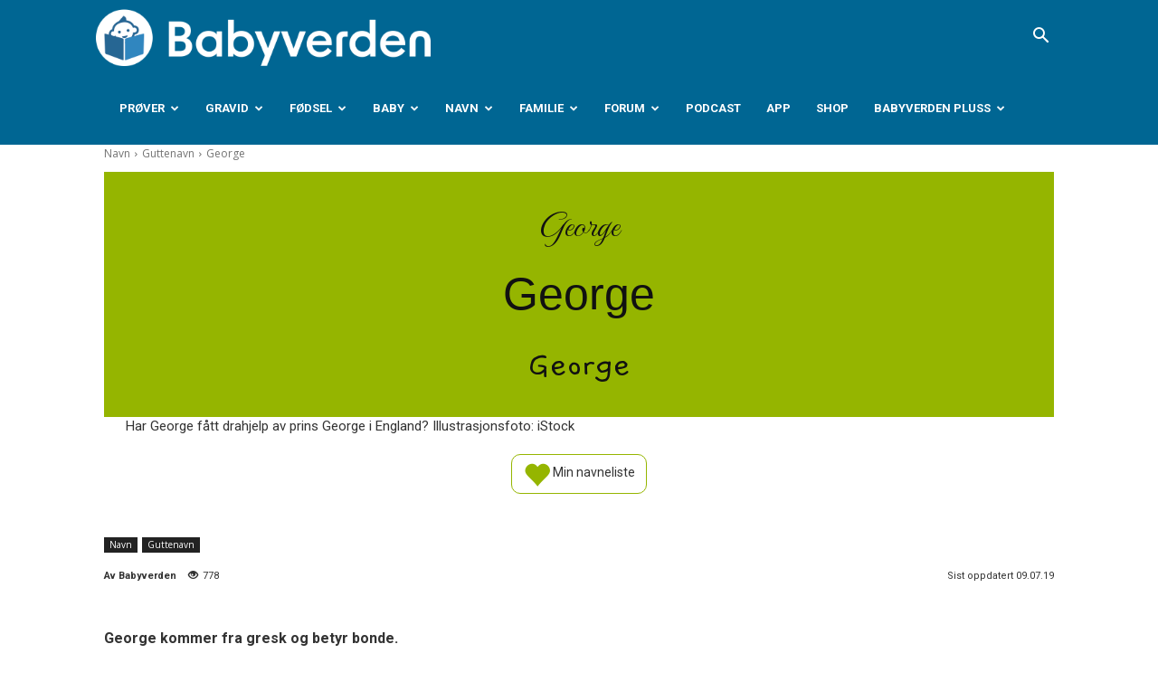

--- FILE ---
content_type: text/html; charset=UTF-8
request_url: https://www.babyverden.no/navn/george/
body_size: 63469
content:
<!doctype html >
<!--[if IE 8]>    <html class="ie8" lang="en"> <![endif]-->
<!--[if IE 9]>    <html class="ie9" lang="en"> <![endif]-->
<!--[if gt IE 8]><!--> <html lang="nb-NO"> <!--<![endif]-->
<head>
    <title>George | Babyverden.no</title>
    <meta charset="UTF-8" />
    <meta name="viewport" content="width=device-width, initial-scale=1.0">
    <link rel="pingback" href="https://www.babyverden.no/xmlrpc.php" />
    <meta name='robots' content='index, follow, max-image-preview:large, max-snippet:-1, max-video-preview:-1' />
	<style>img:is([sizes="auto" i], [sizes^="auto," i]) { contain-intrinsic-size: 3000px 1500px }</style>
	
<!-- Google Tag Manager by PYS -->
    <script data-cfasync="false" data-pagespeed-no-defer>
	    window.dataLayerPYS = window.dataLayerPYS || [];
	</script>
<!-- End Google Tag Manager by PYS --><link rel="icon" type="image/png" href="https://media.babyverden.no/wp-content/uploads/2023/06/22130305/Favikon-BV-16pxls.jpg">
	<!-- This site is optimized with the Yoast SEO Premium plugin v21.4 (Yoast SEO v25.7) - https://yoast.com/wordpress/plugins/seo/ -->
	<link rel="canonical" href="https://www.babyverden.no/navn/george/" />
	<meta property="og:locale" content="nb_NO" />
	<meta property="og:type" content="article" />
	<meta property="og:title" content="George" />
	<meta property="og:description" content="Så populært er George: 599 personer har dette navnet.I 2024 var George på 21. plass i Topp 50 guttenavn i Australia 2024. I 2024 var George på 231. plass i Topp 1592 guttenavn i Belgia 2024. I 2024 var George på 92. plass i Topp 3802 guttenavn i Canada 2024. I 2024 var George på [&hellip;]" />
	<meta property="og:url" content="https://www.babyverden.no/navn/george/" />
	<meta property="og:site_name" content="Babyverden.no" />
	<meta property="article:publisher" content="https://www.facebook.com/babyverden" />
	<meta property="article:published_time" content="2019-07-09T06:43:41+00:00" />
	<meta property="article:modified_time" content="2026-01-26T04:39:22+00:00" />
	<meta property="og:image" content="https://media.babyverden.no/wp-content/uploads/2024/08/16001535/he-already-wants-to-crawl-everywhere-picture-id481492547-1-42.jpg" />
	<meta property="og:image:width" content="1068" />
	<meta property="og:image:height" content="598" />
	<meta property="og:image:type" content="image/jpeg" />
	<meta name="author" content="Maren Eriksen" />
	<meta name="twitter:card" content="summary_large_image" />
	<meta name="twitter:label1" content="Skrevet av" />
	<meta name="twitter:data1" content="Maren Eriksen" />
	<meta name="twitter:label2" content="Ansl. lesetid" />
	<meta name="twitter:data2" content="4 minutter" />
	<script type="application/ld+json" class="yoast-schema-graph">{"@context":"https://schema.org","@graph":[{"@type":"Article","@id":"https://www.babyverden.no/navn/george/#article","isPartOf":{"@id":"https://www.babyverden.no/navn/george/"},"author":{"name":"Maren Eriksen","@id":"https://www.babyverden.no/#/schema/person/354d57a1286cd903e37c7a58c170d796"},"headline":"George","datePublished":"2019-07-09T06:43:41+00:00","dateModified":"2026-01-26T04:39:22+00:00","mainEntityOfPage":{"@id":"https://www.babyverden.no/navn/george/"},"wordCount":826,"publisher":{"@id":"https://www.babyverden.no/#organization"},"image":{"@id":"https://www.babyverden.no/navn/george/#primaryimage"},"thumbnailUrl":"https://www.babyverden.no/wp-content/uploads/2019/01/he-already-wants-to-crawl-everywhere-picture-id481492547-1.jpg","articleSection":["Guttenavn","Navn"],"inLanguage":"nb-NO"},{"@type":"WebPage","@id":"https://www.babyverden.no/navn/george/","url":"https://www.babyverden.no/navn/george/","name":"George | Babyverden.no","isPartOf":{"@id":"https://www.babyverden.no/#website"},"primaryImageOfPage":{"@id":"https://www.babyverden.no/navn/george/#primaryimage"},"image":{"@id":"https://www.babyverden.no/navn/george/#primaryimage"},"thumbnailUrl":"https://www.babyverden.no/wp-content/uploads/2019/01/he-already-wants-to-crawl-everywhere-picture-id481492547-1.jpg","datePublished":"2019-07-09T06:43:41+00:00","dateModified":"2026-01-26T04:39:22+00:00","breadcrumb":{"@id":"https://www.babyverden.no/navn/george/#breadcrumb"},"inLanguage":"nb-NO","potentialAction":[{"@type":"ReadAction","target":["https://www.babyverden.no/navn/george/"]}]},{"@type":"ImageObject","inLanguage":"nb-NO","@id":"https://www.babyverden.no/navn/george/#primaryimage","url":"https://www.babyverden.no/wp-content/uploads/2019/01/he-already-wants-to-crawl-everywhere-picture-id481492547-1.jpg","contentUrl":"https://www.babyverden.no/wp-content/uploads/2019/01/he-already-wants-to-crawl-everywhere-picture-id481492547-1.jpg","width":1068,"height":598,"caption":"Olai"},{"@type":"BreadcrumbList","@id":"https://www.babyverden.no/navn/george/#breadcrumb","itemListElement":[{"@type":"ListItem","position":1,"name":"Hjem","item":"https://www.babyverden.no/"},{"@type":"ListItem","position":2,"name":"Navn","item":"https://www.babyverden.no/category/navn/"},{"@type":"ListItem","position":3,"name":"Guttenavn","item":"https://www.babyverden.no/category/navn/guttenavn/"},{"@type":"ListItem","position":4,"name":"George"}]},{"@type":"WebSite","@id":"https://www.babyverden.no/#website","url":"https://www.babyverden.no/","name":"Babyverden.no","description":"alt om baby for deg som prøver å bli gravid, er gravid eller har barn","publisher":{"@id":"https://www.babyverden.no/#organization"},"potentialAction":[{"@type":"SearchAction","target":{"@type":"EntryPoint","urlTemplate":"https://www.babyverden.no/?s={search_term_string}"},"query-input":{"@type":"PropertyValueSpecification","valueRequired":true,"valueName":"search_term_string"}}],"inLanguage":"nb-NO"},{"@type":"Organization","@id":"https://www.babyverden.no/#organization","name":"Babyverden","url":"https://www.babyverden.no/","logo":{"@type":"ImageObject","inLanguage":"nb-NO","@id":"https://www.babyverden.no/#/schema/logo/image/","url":"https://media.babyverden.no/wp-content/uploads/2022/03/09141940/Babyverden_logo_bla%CC%8A.png","contentUrl":"https://media.babyverden.no/wp-content/uploads/2022/03/09141940/Babyverden_logo_bla%CC%8A.png","width":1000,"height":307,"caption":"Babyverden"},"image":{"@id":"https://www.babyverden.no/#/schema/logo/image/"},"sameAs":["https://www.facebook.com/babyverden","https://www.instagram.com/babyverden.no/","https://www.youtube.com/user/Sandviks"]},{"@type":"Person","@id":"https://www.babyverden.no/#/schema/person/354d57a1286cd903e37c7a58c170d796","name":"Maren Eriksen","image":{"@type":"ImageObject","inLanguage":"nb-NO","@id":"https://www.babyverden.no/#/schema/person/image/","url":"https://secure.gravatar.com/avatar/d9ae506e7e9ec099e5ffa9962c3c624e6b23e479ae5e6ef11d8beb3589d4987c?s=96&d=mm&r=g","contentUrl":"https://secure.gravatar.com/avatar/d9ae506e7e9ec099e5ffa9962c3c624e6b23e479ae5e6ef11d8beb3589d4987c?s=96&d=mm&r=g","caption":"Maren Eriksen"},"url":"https://www.babyverden.no/author/maren/"}]}</script>
	<!-- / Yoast SEO Premium plugin. -->


<link rel='dns-prefetch' href='//apps.sandviks.com' />
<link rel='dns-prefetch' href='//maxcdn.bootstrapcdn.com' />
<link rel='dns-prefetch' href='//fonts.googleapis.com' />
<link rel="alternate" type="application/rss+xml" title="Babyverden.no &raquo; strøm" href="https://www.babyverden.no/feed/" />
<link rel="alternate" type="application/rss+xml" title="Babyverden.no &raquo; kommentarstrøm" href="https://www.babyverden.no/comments/feed/" />
<script consent-skip-blocker="1" data-skip-lazy-load="js-extra"  data-cfasync="false">
(function () {
  // Web Font Loader compatibility (https://github.com/typekit/webfontloader)
  var modules = {
    typekit: "https://use.typekit.net",
    google: "https://fonts.googleapis.com/"
  };

  var load = function (config) {
    setTimeout(function () {
      var a = window.consentApi;

      // Only when blocker is active
      if (a) {
        // Iterate all modules and handle in a single `WebFont.load`
        Object.keys(modules).forEach(function (module) {
          var newConfigWithoutOtherModules = JSON.parse(
            JSON.stringify(config)
          );
          Object.keys(modules).forEach(function (toRemove) {
            if (toRemove !== module) {
              delete newConfigWithoutOtherModules[toRemove];
            }
          });

          if (newConfigWithoutOtherModules[module]) {
            a.unblock(modules[module]).then(function () {
              var originalLoad = window.WebFont.load;
              if (originalLoad !== load) {
                originalLoad(newConfigWithoutOtherModules);
              }
            });
          }
        });
      }
    }, 0);
  };

  if (!window.WebFont) {
    window.WebFont = {
      load: load
    };
  }
})();
</script><script consent-skip-blocker="1" data-skip-lazy-load="js-extra"  data-cfasync="false">
(function () {
  // Web Font Loader compatibility (https://github.com/typekit/webfontloader)
  var modules = {
    typekit: "https://use.typekit.net",
    google: "https://fonts.googleapis.com/"
  };

  var load = function (config) {
    setTimeout(function () {
      var a = window.consentApi;

      // Only when blocker is active
      if (a) {
        // Iterate all modules and handle in a single `WebFont.load`
        Object.keys(modules).forEach(function (module) {
          var newConfigWithoutOtherModules = JSON.parse(
            JSON.stringify(config)
          );
          Object.keys(modules).forEach(function (toRemove) {
            if (toRemove !== module) {
              delete newConfigWithoutOtherModules[toRemove];
            }
          });

          if (newConfigWithoutOtherModules[module]) {
            a.unblock(modules[module]).then(function () {
              var originalLoad = window.WebFont.load;
              if (originalLoad !== load) {
                originalLoad(newConfigWithoutOtherModules);
              }
            });
          }
        });
      }
    }, 0);
  };

  if (!window.WebFont) {
    window.WebFont = {
      load: load
    };
  }
})();
</script><script consent-skip-blocker="1" data-skip-lazy-load="js-extra"  data-cfasync="false">
  !function(n){n.hj||(n.hj=function(){n.hj.q=n.hj.q||[],n.hj.q.push(arguments)})}(window);
</script><script consent-skip-blocker="1" data-skip-lazy-load="js-extra"  data-cfasync="false">window.gtag && (()=>{gtag('set', 'url_passthrough', false);
gtag('set', 'ads_data_redaction', true);
for (const d of [{"ad_storage":"denied","ad_user_data":"denied","ad_personalization":"denied","analytics_storage":"denied","functionality_storage":"denied","personalization_storage":"denied","security_storage":"denied","wait_for_update":1000}]) {
	gtag('consent', 'default', d);
}})()</script><style>[consent-id]:not(.rcb-content-blocker):not([consent-transaction-complete]):not([consent-visual-use-parent^="children:"]):not([consent-confirm]){opacity:0!important;}
.rcb-content-blocker+.rcb-content-blocker-children-fallback~*{display:none!important;}</style><link rel="preload" href="https://www.babyverden.no/wp-content/plugins/real-cookie-banner-pro/public/dist/vendor-banner.pro.js?ver=d0a9e67d7481025d345fb9f698655441" as="script" />
<link rel="preload" href="https://www.babyverden.no/wp-content/plugins/real-cookie-banner-pro/public/dist/banner.pro.js?ver=4041f7cb8df7e5e0d8e60e8e90b426ae" as="script" />
<link rel="preload" href="https://www.babyverden.no/wp-content/plugins/real-cookie-banner-pro/public/lib/animate.css/animate.min.css?ver=4.1.1" as="style" />
<script data-cfasync="false" type="text/javascript" defer src="https://www.babyverden.no/wp-content/plugins/real-cookie-banner-pro/public/dist/vendor-banner.pro.js?ver=d0a9e67d7481025d345fb9f698655441" id="real-cookie-banner-pro-vendor-real-cookie-banner-pro-banner-js"></script>
<script type="application/json" data-skip-lazy-load="js-extra" data-skip-moving="true" data-no-defer nitro-exclude data-alt-type="application/ld+json" data-dont-merge data-wpmeteor-nooptimize="true" data-cfasync="false" id="aed274f88b8d5580f98e4adae71de334e1-js-extra">{"slug":"real-cookie-banner-pro","textDomain":"real-cookie-banner","version":"5.2.5","restUrl":"https:\/\/www.babyverden.no\/wp-json\/real-cookie-banner\/v1\/","restNamespace":"real-cookie-banner\/v1","restPathObfuscateOffset":"c75a1f9d21b3adcf","restRoot":"https:\/\/www.babyverden.no\/wp-json\/","restQuery":{"_v":"5.2.5","_locale":"user"},"restNonce":"d808f16168","restRecreateNonceEndpoint":"https:\/\/www.babyverden.no\/wp-admin\/admin-ajax.php?action=rest-nonce","publicUrl":"https:\/\/www.babyverden.no\/wp-content\/plugins\/real-cookie-banner-pro\/public\/","chunkFolder":"dist","chunksLanguageFolder":"https:\/\/www.babyverden.no\/wp-content\/plugins\/real-cookie-banner-pro\/public\/languages\/json\/","chunks":{},"others":{"customizeValuesBanner":"{\"layout\":{\"type\":\"dialog\",\"maxHeightEnabled\":false,\"maxHeight\":740,\"dialogMaxWidth\":530,\"dialogPosition\":\"middleCenter\",\"dialogMargin\":[0,0,0,0],\"bannerPosition\":\"bottom\",\"bannerMaxWidth\":1024,\"dialogBorderRadius\":3,\"borderRadius\":5,\"animationIn\":\"slideInUp\",\"animationInDuration\":500,\"animationInOnlyMobile\":true,\"animationOut\":\"none\",\"animationOutDuration\":500,\"animationOutOnlyMobile\":true,\"overlay\":true,\"overlayBg\":\"#000000\",\"overlayBgAlpha\":50,\"overlayBlur\":2},\"decision\":{\"acceptAll\":\"button\",\"acceptEssentials\":\"button\",\"showCloseIcon\":false,\"acceptIndividual\":\"button\",\"buttonOrder\":\"all,essential,save,individual\",\"showGroups\":false,\"groupsFirstView\":false,\"saveButton\":\"always\"},\"design\":{\"bg\":\"#ffffff\",\"textAlign\":\"left\",\"linkTextDecoration\":\"underline\",\"borderWidth\":0,\"borderColor\":\"#ffffff\",\"fontSize\":16,\"fontColor\":\"#2b2b2b\",\"fontInheritFamily\":true,\"fontFamily\":\"Arial, Helvetica, sans-serif\",\"fontWeight\":\"normal\",\"boxShadowEnabled\":true,\"boxShadowOffsetX\":0,\"boxShadowOffsetY\":5,\"boxShadowBlurRadius\":13,\"boxShadowSpreadRadius\":0,\"boxShadowColor\":\"#000000\",\"boxShadowColorAlpha\":20},\"headerDesign\":{\"inheritBg\":false,\"bg\":\"#15779b\",\"inheritTextAlign\":true,\"textAlign\":\"center\",\"padding\":[30,20,30,20],\"logo\":\"\",\"logoRetina\":\"\",\"logoMaxHeight\":40,\"logoPosition\":\"left\",\"logoMargin\":[5,15,5,15],\"fontSize\":20,\"fontColor\":\"#ffffff\",\"fontInheritFamily\":true,\"fontFamily\":\"Arial, Helvetica, sans-serif\",\"fontWeight\":\"bold\",\"borderWidth\":0,\"borderColor\":\"#efefef\"},\"bodyDesign\":{\"padding\":[15,20,3,20],\"descriptionInheritFontSize\":true,\"descriptionFontSize\":13,\"dottedGroupsInheritFontSize\":true,\"dottedGroupsFontSize\":13,\"dottedGroupsBulletColor\":\"#15779b\",\"teachingsInheritTextAlign\":true,\"teachingsTextAlign\":\"center\",\"teachingsSeparatorActive\":true,\"teachingsSeparatorWidth\":50,\"teachingsSeparatorHeight\":0,\"teachingsSeparatorColor\":\"#15779b\",\"teachingsInheritFontSize\":false,\"teachingsFontSize\":18,\"teachingsInheritFontColor\":false,\"teachingsFontColor\":\"#226793\",\"accordionMargin\":[10,0,15,0],\"accordionPadding\":[5,10,5,10],\"accordionArrowType\":\"outlined\",\"accordionArrowColor\":\"#15779b\",\"accordionBg\":\"#ffffff\",\"accordionActiveBg\":\"#f9f9f9\",\"accordionHoverBg\":\"#efefef\",\"accordionBorderWidth\":1,\"accordionBorderColor\":\"#efefef\",\"accordionTitleFontSize\":12,\"accordionTitleFontColor\":\"#2b2b2b\",\"accordionTitleFontWeight\":\"normal\",\"accordionDescriptionMargin\":[5,0,5,0],\"accordionDescriptionFontSize\":12,\"accordionDescriptionFontColor\":\"#757575\",\"accordionDescriptionFontWeight\":\"normal\",\"acceptAllOneRowLayout\":false,\"acceptAllPadding\":[10,10,10,10],\"acceptAllBg\":\"#15779b\",\"acceptAllTextAlign\":\"center\",\"acceptAllFontSize\":18,\"acceptAllFontColor\":\"#ffffff\",\"acceptAllFontWeight\":\"normal\",\"acceptAllBorderWidth\":0,\"acceptAllBorderColor\":\"#000000\",\"acceptAllHoverBg\":\"#11607d\",\"acceptAllHoverFontColor\":\"#ffffff\",\"acceptAllHoverBorderColor\":\"#000000\",\"acceptEssentialsUseAcceptAll\":false,\"acceptEssentialsButtonType\":\"\",\"acceptEssentialsPadding\":[10,10,10,10],\"acceptEssentialsBg\":\"#ffffff\",\"acceptEssentialsTextAlign\":\"center\",\"acceptEssentialsFontSize\":18,\"acceptEssentialsFontColor\":\"#226793\",\"acceptEssentialsFontWeight\":\"normal\",\"acceptEssentialsBorderWidth\":2,\"acceptEssentialsBorderColor\":\"#226793\",\"acceptEssentialsHoverBg\":\"#e8e8e8\",\"acceptEssentialsHoverFontColor\":\"#226793\",\"acceptEssentialsHoverBorderColor\":\"#226793\",\"acceptIndividualPadding\":[5,5,5,5],\"acceptIndividualBg\":\"#ffffff\",\"acceptIndividualTextAlign\":\"center\",\"acceptIndividualFontSize\":14,\"acceptIndividualFontColor\":\"#15779b\",\"acceptIndividualFontWeight\":\"normal\",\"acceptIndividualBorderWidth\":0,\"acceptIndividualBorderColor\":\"#000000\",\"acceptIndividualHoverBg\":\"#ffffff\",\"acceptIndividualHoverFontColor\":\"#11607d\",\"acceptIndividualHoverBorderColor\":\"#000000\"},\"footerDesign\":{\"poweredByLink\":false,\"inheritBg\":false,\"bg\":\"#fcfcfc\",\"inheritTextAlign\":true,\"textAlign\":\"center\",\"padding\":[10,20,15,20],\"fontSize\":14,\"fontColor\":\"#226793\",\"fontInheritFamily\":true,\"fontFamily\":\"Arial, Helvetica, sans-serif\",\"fontWeight\":\"normal\",\"hoverFontColor\":\"#2b2b2b\",\"borderWidth\":1,\"borderColor\":\"#efefef\",\"languageSwitcher\":\"flags\"},\"texts\":{\"headline\":\"Vi bruker informasjonskapsler\",\"description\":\"<div class=\\\"afd2c-ext-4-416 rcb-tb-left\\\">\\n<div class=\\\"afd2c-ext-6-276 rcb-description\\\">\\n<p id=\\\"afd2c-ext-0-255\\\" role=\\\"presentation\\\">Vi bruker informasjonskapsler (cookies) for \\u00e5 gi en bedre opplevelse p\\u00e5 nettstedet v\\u00e5rt, vise relevant innhold og annonser, og for \\u00e5 analysere trafikken v\\u00e5r. Velg \\\"Godta alle\\\" for \\u00e5 gi samtykke til alle form\\u00e5l. Du kan velge hvilke form\\u00e5l du \\u00f8nsker \\u00e5 gi samtykke til, ved \\u00e5 trykke p\\u00e5 \\\"Vis detaljer\\\". Du kan alltid endre samtykket ditt via v\\u00e5r informasjonskapselserkl\\u00e6ring.<\\\/p>\\n<\\\/div>\\n<\\\/div>\",\"acceptAll\":\"Godta alle\",\"acceptEssentials\":\"Kun n\\u00f8dvendige\",\"acceptIndividual\":\"Vis detaljer\",\"poweredBy\":\"1\",\"dataProcessingInUnsafeCountries\":\"\",\"ageNoticeBanner\":\"You are under {{minAge}} years old? Then you cannot consent to optional services. Ask your parents or legal guardians to agree to these services with you.\",\"ageNoticeBlocker\":\"You are under {{minAge}} years old? Unfortunately, you are not permitted to consent to this service to view this content. Please ask your parents or guardians to agree to the service with you!\",\"listServicesNotice\":\"\",\"listServicesLegitimateInterestNotice\":\"\",\"tcfStacksCustomName\":\"Services with various purposes outside the TCF standard\",\"tcfStacksCustomDescription\":\"Services that do not share consents via the TCF standard, but via other technologies. These are divided into several groups according to their purpose. Some of them are used based on a legitimate interest (e.g. threat prevention), others are used only with your consent. Details about the individual groups and purposes of the services can be found in the individual privacy settings.\",\"consentForwardingExternalHosts\":\"Your consent is also applicable on {{websites}}.\",\"blockerHeadline\":\"{{name}} blocked due to privacy settings\",\"blockerLinkShowMissing\":\"Show all services you still need to agree to\",\"blockerLoadButton\":\"Accept services and load content\",\"blockerAcceptInfo\":\"Loading the blocked content will adjust your privacy settings. Content from this service will not be blocked in the future.\",\"stickyHistory\":\"Privacy settings history\",\"stickyRevoke\":\"Revoke consents\",\"stickyRevokeSuccessMessage\":\"You have successfully revoked consent for services with its cookies and personal data processing. The page will be reloaded now!\",\"stickyChange\":\"Change privacy settings\"},\"individualLayout\":{\"inheritDialogMaxWidth\":false,\"dialogMaxWidth\":970,\"inheritBannerMaxWidth\":true,\"bannerMaxWidth\":1980,\"descriptionTextAlign\":\"left\"},\"group\":{\"checkboxBg\":\"#f0f0f0\",\"checkboxBorderWidth\":0,\"checkboxBorderColor\":\"#d2d2d2\",\"checkboxActiveColor\":\"#ffffff\",\"checkboxActiveBg\":\"#15779b\",\"checkboxActiveBorderColor\":\"#11607d\",\"groupInheritBg\":true,\"groupBg\":\"#f4f4f4\",\"groupPadding\":[15,15,15,15],\"groupSpacing\":10,\"groupBorderRadius\":5,\"groupBorderWidth\":1,\"groupBorderColor\":\"#f4f4f4\",\"headlineFontSize\":16,\"headlineFontWeight\":\"normal\",\"headlineFontColor\":\"#2b2b2b\",\"descriptionFontSize\":14,\"descriptionFontColor\":\"#2b2b2b\",\"linkColor\":\"#3e7393\",\"linkHoverColor\":\"#2b2b2b\",\"detailsHideLessRelevant\":true},\"saveButton\":{\"useAcceptAll\":true,\"type\":\"button\",\"padding\":[10,10,10,10],\"bg\":\"#efefef\",\"textAlign\":\"center\",\"fontSize\":18,\"fontColor\":\"#0a0a0a\",\"fontWeight\":\"normal\",\"borderWidth\":0,\"borderColor\":\"#000000\",\"hoverBg\":\"#e8e8e8\",\"hoverFontColor\":\"#000000\",\"hoverBorderColor\":\"#000000\"},\"individualTexts\":{\"headline\":\"Vi bruker informasjonskapsler\",\"description\":\"Vi bruker informasjonskapsler (cookies) for \\u00e5 gi en bedre opplevelse p\\u00e5 nettstedet v\\u00e5rt, vise relevant innhold og annonser, og for \\u00e5 analysere trafikken v\\u00e5r. Velg \\\"Godta alle\\\" for \\u00e5 gi samtykke til alle form\\u00e5l. Du kan velge hvilke form\\u00e5l du \\u00f8nsker \\u00e5 gi samtykke til, ved \\u00e5 trykke p\\u00e5 \\\"Vis detaljer\\\". Du kan alltid endre samtykket ditt via v\\u00e5r informasjonskapselserkl\\u00e6ring.\",\"save\":\"Godta valgte\",\"showMore\":\"Vis detaljer\",\"hideMore\":\"Skjul detaljer\",\"postamble\":\"Visse tjenester kan overf\\u00f8re data utenfor EU\\\/E\\u00d8S (for eksempel til USA). Dette kan inneb\\u00e6re en svakere beskyttelse av dine data.\"},\"mobile\":{\"enabled\":true,\"maxHeight\":704,\"hideHeader\":false,\"alignment\":\"bottom\",\"scalePercent\":90,\"scalePercentVertical\":-50},\"sticky\":{\"enabled\":false,\"animationsEnabled\":true,\"alignment\":\"left\",\"bubbleBorderRadius\":50,\"icon\":\"fingerprint\",\"iconCustom\":\"\",\"iconCustomRetina\":\"\",\"iconSize\":30,\"iconColor\":\"#ffffff\",\"bubbleMargin\":[10,20,20,20],\"bubblePadding\":15,\"bubbleBg\":\"#15779b\",\"bubbleBorderWidth\":0,\"bubbleBorderColor\":\"#10556f\",\"boxShadowEnabled\":true,\"boxShadowOffsetX\":0,\"boxShadowOffsetY\":2,\"boxShadowBlurRadius\":5,\"boxShadowSpreadRadius\":1,\"boxShadowColor\":\"#105b77\",\"boxShadowColorAlpha\":40,\"bubbleHoverBg\":\"#ffffff\",\"bubbleHoverBorderColor\":\"#000000\",\"hoverIconColor\":\"#000000\",\"hoverIconCustom\":\"\",\"hoverIconCustomRetina\":\"\",\"menuFontSize\":16,\"menuBorderRadius\":5,\"menuItemSpacing\":10,\"menuItemPadding\":[5,10,5,10]},\"customCss\":{\"css\":\"\",\"antiAdBlocker\":\"y\"}}","isPro":true,"showProHints":false,"proUrl":"https:\/\/devowl.io\/go\/real-cookie-banner?source=rcb-lite","showLiteNotice":false,"frontend":{"groups":"[{\"id\":4936,\"name\":\"N\\u00f8dvendige\",\"slug\":\"essential\",\"description\":\"Disse cookiene er n\\u00f8dvendige for at nettsiden skal fungere sikkert og korrekt, og kan ikke velges bort. Dette er for eksempel cookies som identifiserer deg n\\u00e5r du logger inn.\",\"isEssential\":true,\"isDefault\":true,\"items\":[{\"id\":313642,\"name\":\"podbean (podcaster)\",\"purpose\":\"\",\"providerContact\":{\"phone\":\"\",\"email\":\"contact@podbean.com\",\"link\":\"\"},\"isProviderCurrentWebsite\":false,\"provider\":\"Podbean, 5940 S Rainbow Blvd Ste 400 #56077 , 89118, Las Vegas, USA.\",\"uniqueName\":\"podbean-podcaster\",\"isEmbeddingOnlyExternalResources\":true,\"legalBasis\":\"consent\",\"dataProcessingInCountries\":[\"US\"],\"dataProcessingInCountriesSpecialTreatments\":[],\"technicalDefinitions\":[{\"type\":\"http\",\"name\":\"\",\"host\":\"\",\"duration\":0,\"durationUnit\":\"y\",\"isSessionDuration\":false,\"purpose\":\"\"}],\"codeDynamics\":[],\"providerPrivacyPolicyUrl\":\"https:\\\/\\\/www.podbean.com\\\/privacy\",\"providerLegalNoticeUrl\":\"\",\"tagManagerOptInEventName\":\"\",\"tagManagerOptOutEventName\":\"\",\"googleConsentModeConsentTypes\":[],\"executePriority\":10,\"codeOptIn\":\"\",\"executeCodeOptInWhenNoTagManagerConsentIsGiven\":false,\"codeOptOut\":\"\",\"executeCodeOptOutWhenNoTagManagerConsentIsGiven\":false,\"deleteTechnicalDefinitionsAfterOptOut\":false,\"codeOnPageLoad\":\"\",\"presetId\":\"\"},{\"id\":313641,\"name\":\"pippa.io (podcaster)\",\"purpose\":\"\",\"providerContact\":{\"phone\":\"\",\"email\":\"suppport@acast.com\",\"link\":\"\"},\"isProviderCurrentWebsite\":false,\"provider\":\"Acast AB. Kungsgatan 28, 111 35 Stockholm, Sweden.\",\"uniqueName\":\"pippaio-podcaster\",\"isEmbeddingOnlyExternalResources\":true,\"legalBasis\":\"consent\",\"dataProcessingInCountries\":[\"SE\"],\"dataProcessingInCountriesSpecialTreatments\":[],\"technicalDefinitions\":[{\"type\":\"http\",\"name\":\"\",\"host\":\"\",\"duration\":0,\"durationUnit\":\"y\",\"isSessionDuration\":false,\"purpose\":\"\"}],\"codeDynamics\":[],\"providerPrivacyPolicyUrl\":\"https:\\\/\\\/www.acast.com\\\/no\\\/privacy\\\/general-data-protection-regulation-gdpr-privacy-policy\",\"providerLegalNoticeUrl\":\"https:\\\/\\\/www.acast.com\\\/no\\\/legal\\\/terms-and-conditions-for-listeners\",\"tagManagerOptInEventName\":\"\",\"tagManagerOptOutEventName\":\"\",\"googleConsentModeConsentTypes\":[],\"executePriority\":10,\"codeOptIn\":\"\",\"executeCodeOptInWhenNoTagManagerConsentIsGiven\":false,\"codeOptOut\":\"\",\"executeCodeOptOutWhenNoTagManagerConsentIsGiven\":false,\"deleteTechnicalDefinitionsAfterOptOut\":false,\"codeOnPageLoad\":\"\",\"presetId\":\"\"},{\"id\":313635,\"name\":\"acast 2 (podcaster)\",\"purpose\":\"\",\"providerContact\":{\"phone\":\"\",\"email\":\"suppport@acast.com\",\"link\":\"\"},\"isProviderCurrentWebsite\":false,\"provider\":\"Acast AB, Kungsgatan 28, 111 35 Stockholm. \",\"uniqueName\":\"acast-2-podcaster\",\"isEmbeddingOnlyExternalResources\":true,\"legalBasis\":\"consent\",\"dataProcessingInCountries\":[\"SE\"],\"dataProcessingInCountriesSpecialTreatments\":[],\"technicalDefinitions\":[{\"type\":\"http\",\"name\":\"\",\"host\":\"\",\"duration\":0,\"durationUnit\":\"y\",\"isSessionDuration\":false,\"purpose\":\"\"}],\"codeDynamics\":[],\"providerPrivacyPolicyUrl\":\"https:\\\/\\\/www.acast.com\\\/no\\\/privacy\\\/general-data-protection-regulation-gdpr-privacy-policy\",\"providerLegalNoticeUrl\":\"https:\\\/\\\/www.acast.com\\\/no\\\/legal\\\/terms-and-conditions-for-listeners\",\"tagManagerOptInEventName\":\"\",\"tagManagerOptOutEventName\":\"\",\"googleConsentModeConsentTypes\":[],\"executePriority\":10,\"codeOptIn\":\"\",\"executeCodeOptInWhenNoTagManagerConsentIsGiven\":false,\"codeOptOut\":\"\",\"executeCodeOptOutWhenNoTagManagerConsentIsGiven\":false,\"deleteTechnicalDefinitionsAfterOptOut\":false,\"codeOnPageLoad\":\"\",\"presetId\":\"\"},{\"id\":313634,\"name\":\"acast 1 (podcaster)\",\"purpose\":\"\",\"providerContact\":{\"phone\":\"\",\"email\":\"suppport@acast.com\",\"link\":\"\"},\"isProviderCurrentWebsite\":false,\"provider\":\"Acast AB. Kungsgatan 28, 111 35 Stockholm, Sweden.\",\"uniqueName\":\"acast-1-podcaster\",\"isEmbeddingOnlyExternalResources\":true,\"legalBasis\":\"consent\",\"dataProcessingInCountries\":[\"SE\"],\"dataProcessingInCountriesSpecialTreatments\":[],\"technicalDefinitions\":[{\"type\":\"http\",\"name\":\"\",\"host\":\"\",\"duration\":0,\"durationUnit\":\"y\",\"isSessionDuration\":false,\"purpose\":\"\"}],\"codeDynamics\":[],\"providerPrivacyPolicyUrl\":\"https:\\\/\\\/www.acast.com\\\/no\\\/privacy\\\/general-data-protection-regulation-gdpr-privacy-policy\",\"providerLegalNoticeUrl\":\"https:\\\/\\\/www.acast.com\\\/no\\\/legal\\\/terms-and-conditions-for-listeners\",\"tagManagerOptInEventName\":\"\",\"tagManagerOptOutEventName\":\"\",\"googleConsentModeConsentTypes\":[],\"executePriority\":10,\"codeOptIn\":\"\",\"executeCodeOptInWhenNoTagManagerConsentIsGiven\":false,\"codeOptOut\":\"\",\"executeCodeOptOutWhenNoTagManagerConsentIsGiven\":false,\"deleteTechnicalDefinitionsAfterOptOut\":false,\"codeOnPageLoad\":\"\",\"presetId\":\"\"},{\"id\":313613,\"name\":\"polldaddy_old2\",\"purpose\":\"\",\"providerContact\":{\"phone\":\"(877) 273-3049\",\"email\":\"\",\"link\":\"https:\\\/\\\/automattic.com\\\/contact\\\/\"},\"isProviderCurrentWebsite\":false,\"provider\":\"Automattic Inc., 60 29th Street #343, San Francisco, CA 94110, United States of America\",\"uniqueName\":\"polldaddy-old2\",\"isEmbeddingOnlyExternalResources\":true,\"legalBasis\":\"consent\",\"dataProcessingInCountries\":[\"US\"],\"dataProcessingInCountriesSpecialTreatments\":[],\"technicalDefinitions\":[{\"type\":\"http\",\"name\":\"\",\"host\":\"\",\"duration\":0,\"durationUnit\":\"y\",\"isSessionDuration\":false,\"purpose\":\"\"}],\"codeDynamics\":[],\"providerPrivacyPolicyUrl\":\"https:\\\/\\\/automattic.com\\\/privacy\\\/\",\"providerLegalNoticeUrl\":\"\",\"tagManagerOptInEventName\":\"\",\"tagManagerOptOutEventName\":\"\",\"googleConsentModeConsentTypes\":[],\"executePriority\":10,\"codeOptIn\":\"\",\"executeCodeOptInWhenNoTagManagerConsentIsGiven\":false,\"codeOptOut\":\"\",\"executeCodeOptOutWhenNoTagManagerConsentIsGiven\":false,\"deleteTechnicalDefinitionsAfterOptOut\":false,\"codeOnPageLoad\":\"\",\"presetId\":\"\"},{\"id\":313612,\"name\":\"polldaddy_old1\",\"purpose\":\"\",\"providerContact\":{\"phone\":\"(877) 273-3049\",\"email\":\"\",\"link\":\"https:\\\/\\\/automattic.com\\\/contact\\\/\"},\"isProviderCurrentWebsite\":false,\"provider\":\"Automattic Inc., 60 29th Street #343, San Francisco, CA 94110, United States of America\",\"uniqueName\":\"polldaddy-old1\",\"isEmbeddingOnlyExternalResources\":true,\"legalBasis\":\"consent\",\"dataProcessingInCountries\":[\"US\"],\"dataProcessingInCountriesSpecialTreatments\":[],\"technicalDefinitions\":[{\"type\":\"http\",\"name\":\"\",\"host\":\"\",\"duration\":0,\"durationUnit\":\"y\",\"isSessionDuration\":false,\"purpose\":\"\"}],\"codeDynamics\":[],\"providerPrivacyPolicyUrl\":\"https:\\\/\\\/automattic.com\\\/privacy\\\/\",\"providerLegalNoticeUrl\":\"\",\"tagManagerOptInEventName\":\"\",\"tagManagerOptOutEventName\":\"\",\"googleConsentModeConsentTypes\":[],\"executePriority\":10,\"codeOptIn\":\"\",\"executeCodeOptInWhenNoTagManagerConsentIsGiven\":false,\"codeOptOut\":\"\",\"executeCodeOptOutWhenNoTagManagerConsentIsGiven\":false,\"deleteTechnicalDefinitionsAfterOptOut\":false,\"codeOnPageLoad\":\"\",\"presetId\":\"\"},{\"id\":313609,\"name\":\"sandviks globalmeny og BV+\",\"purpose\":\"Felles p\\u00e5logging for Sandviks sine nettsteder og regulere tilgang til betalt innhold p\\u00e5 Babyverden for abonnenter.\",\"providerContact\":{\"phone\":\"\",\"email\":\"\",\"link\":\"\"},\"isProviderCurrentWebsite\":true,\"provider\":\"\",\"uniqueName\":\"sandviks-globalmeny-og-bv\",\"isEmbeddingOnlyExternalResources\":false,\"legalBasis\":\"consent\",\"dataProcessingInCountries\":[\"NO\"],\"dataProcessingInCountriesSpecialTreatments\":[],\"technicalDefinitions\":[{\"type\":\"http\",\"name\":\"san_guid\",\"host\":\"www.babyverden.no\",\"duration\":4,\"durationUnit\":\"y\",\"isSessionDuration\":false,\"purpose\":\"User login\"}],\"codeDynamics\":[],\"providerPrivacyPolicyUrl\":\"\",\"providerLegalNoticeUrl\":\"\",\"tagManagerOptInEventName\":\"\",\"tagManagerOptOutEventName\":\"\",\"googleConsentModeConsentTypes\":[],\"executePriority\":10,\"codeOptIn\":\"\",\"executeCodeOptInWhenNoTagManagerConsentIsGiven\":false,\"codeOptOut\":\"\",\"executeCodeOptOutWhenNoTagManagerConsentIsGiven\":false,\"deleteTechnicalDefinitionsAfterOptOut\":false,\"codeOnPageLoad\":\"\",\"presetId\":\"\"},{\"id\":313197,\"name\":\"Google Fonts\",\"purpose\":\"Google Fonts enables the integration of fonts into websites to enhance the website without installing the fonts on your device. This requires processing the user\\u2019s IP-address and metadata. No cookies or cookie-like technologies are set on the client of the user. The data can be used to collect visited websites, and it can be used to improve the services of Google. It can also be used for profiling, e.g. to provide you with personalized services, such as ads based on your interests or recommendations. Google provides personal information to their affiliates and other trusted businesses or persons to process it for them, based on Google's instructions and in compliance with Google's privacy policy.\",\"providerContact\":{\"phone\":\"+1 650 253 0000\",\"email\":\"dpo-google@google.com\",\"link\":\"https:\\\/\\\/support.google.com\\\/\"},\"isProviderCurrentWebsite\":false,\"provider\":\"Google Ireland Limited, Gordon House, Barrow Street, Dublin 4, Ireland\",\"uniqueName\":\"google-fonts\",\"isEmbeddingOnlyExternalResources\":true,\"legalBasis\":\"consent\",\"dataProcessingInCountries\":[\"US\",\"IE\",\"AU\",\"BE\",\"BR\",\"CA\",\"CL\",\"FI\",\"FR\",\"DE\",\"HK\",\"IN\",\"ID\",\"IL\",\"IT\",\"JP\",\"KR\",\"NL\",\"PL\",\"QA\",\"SG\",\"ES\",\"CH\",\"TW\",\"GB\"],\"dataProcessingInCountriesSpecialTreatments\":[\"provider-is-self-certified-trans-atlantic-data-privacy-framework\"],\"technicalDefinitions\":[],\"codeDynamics\":[],\"providerPrivacyPolicyUrl\":\"https:\\\/\\\/business.safety.google\\\/privacy\\\/\",\"providerLegalNoticeUrl\":\"\",\"tagManagerOptInEventName\":\"\",\"tagManagerOptOutEventName\":\"\",\"googleConsentModeConsentTypes\":[],\"executePriority\":10,\"codeOptIn\":\"\",\"executeCodeOptInWhenNoTagManagerConsentIsGiven\":false,\"codeOptOut\":\"\",\"executeCodeOptOutWhenNoTagManagerConsentIsGiven\":false,\"deleteTechnicalDefinitionsAfterOptOut\":false,\"codeOnPageLoad\":\"base64-encoded:[base64]\",\"presetId\":\"google-fonts\"},{\"id\":313110,\"name\":\"Adobe Fonts\",\"purpose\":\"Adobe Fonts enables the integration of fonts into websites to enhance the website without installing the fonts on the device of the user. This requires processing the user\\u2019s IP-address and metadata. No cookies or cookie-like technologies are set on the client of the user. This data can be used to collect visited websites, and it can be used to improve the services of Adobe Fonts. Adobe Fonts can disclose your personal information with other third-party data controllers and providers of customer support services, providers of analytics technologies including session replay partners, payment processing services, fraud monitoring and prevention, detecting and preventing deceptive or illegal activity or misuse of the services and software, and other marketing platforms and service providers.\",\"providerContact\":{\"phone\":\"\",\"email\":\"DPO@adobe.com\",\"link\":\"https:\\\/\\\/helpx.adobe.com\\\/support.html\"},\"isProviderCurrentWebsite\":false,\"provider\":\"Adobe Systems Software Ireland Limited, 4-6 Riverwalk, Citywest Business Park, Dublin 24, Ireland\",\"uniqueName\":\"adobe-fonts-typekit\",\"isEmbeddingOnlyExternalResources\":true,\"legalBasis\":\"consent\",\"dataProcessingInCountries\":[\"US\",\"IE\",\"IN\"],\"dataProcessingInCountriesSpecialTreatments\":[\"standard-contractual-clauses\",\"provider-is-self-certified-trans-atlantic-data-privacy-framework\"],\"technicalDefinitions\":[],\"codeDynamics\":[],\"providerPrivacyPolicyUrl\":\"https:\\\/\\\/www.adobe.com\\\/privacy\\\/policies\\\/adobe-fonts.html\",\"providerLegalNoticeUrl\":\"\",\"tagManagerOptInEventName\":\"\",\"tagManagerOptOutEventName\":\"\",\"googleConsentModeConsentTypes\":[],\"executePriority\":10,\"codeOptIn\":\"\",\"executeCodeOptInWhenNoTagManagerConsentIsGiven\":false,\"codeOptOut\":\"\",\"executeCodeOptOutWhenNoTagManagerConsentIsGiven\":false,\"deleteTechnicalDefinitionsAfterOptOut\":false,\"codeOnPageLoad\":\"base64-encoded:[base64]\",\"presetId\":\"adobe-fonts-typekit\"},{\"id\":313068,\"name\":\"Real Cookie Banner\",\"purpose\":\"Real Cookie Banner asks website visitors for consent to set cookies and process personal data. For this purpose, a UUID (pseudonymous identification of the user) is assigned to each website visitor, which is valid until the cookie expires to store the consent. Cookies are used to test whether cookies can be set, to store reference to documented consent, to store which services from which service groups the visitor has consented to, and, if consent is obtained under the Transparency & Consent Framework (TCF), to store consent in TCF partners, purposes, special purposes, features and special features. As part of the obligation to disclose according to GDPR, the collected consent is fully documented. This includes, in addition to the services and service groups to which the visitor has consented, and if consent is obtained according to the TCF standard, to which TCF partners, purposes and features the visitor has consented, all cookie banner settings at the time of consent as well as the technical circumstances (e.g. size of the displayed area at the time of consent) and the user interactions (e.g. clicking on buttons) that led to consent. Consent is collected once per language.\",\"providerContact\":{\"phone\":\"\",\"email\":\"\",\"link\":\"\"},\"isProviderCurrentWebsite\":true,\"provider\":\"\",\"uniqueName\":\"\",\"isEmbeddingOnlyExternalResources\":false,\"legalBasis\":\"legal-requirement\",\"dataProcessingInCountries\":[],\"dataProcessingInCountriesSpecialTreatments\":[],\"technicalDefinitions\":[{\"type\":\"http\",\"name\":\"real_cookie_banner*\",\"host\":\".babyverden.no\",\"duration\":365,\"durationUnit\":\"d\",\"isSessionDuration\":false,\"purpose\":\"Unique identifier for the consent, but not for the website visitor. Revision hash for settings of cookie banner (texts, colors, features, service groups, services, content blockers etc.). IDs for consented services and service groups.\"},{\"type\":\"http\",\"name\":\"real_cookie_banner*-tcf\",\"host\":\".babyverden.no\",\"duration\":365,\"durationUnit\":\"d\",\"isSessionDuration\":false,\"purpose\":\"Consents collected under TCF stored in TC String format, including TCF vendors, purposes, special purposes, features, and special features.\"},{\"type\":\"http\",\"name\":\"real_cookie_banner*-gcm\",\"host\":\".babyverden.no\",\"duration\":365,\"durationUnit\":\"d\",\"isSessionDuration\":false,\"purpose\":\"Consents into consent types (purposes)  collected under Google Consent Mode stored for all Google Consent Mode compatible services.\"},{\"type\":\"http\",\"name\":\"real_cookie_banner-test\",\"host\":\".babyverden.no\",\"duration\":365,\"durationUnit\":\"d\",\"isSessionDuration\":false,\"purpose\":\"Cookie set to test HTTP cookie functionality. Deleted immediately after test.\"},{\"type\":\"local\",\"name\":\"real_cookie_banner*\",\"host\":\"https:\\\/\\\/www.babyverden.no\",\"duration\":1,\"durationUnit\":\"d\",\"isSessionDuration\":false,\"purpose\":\"Unique identifier for the consent, but not for the website visitor. Revision hash for settings of cookie banner (texts, colors, features, service groups, services, content blockers etc.). IDs for consented services and service groups. Is only stored until consent is documented on the website server.\"},{\"type\":\"local\",\"name\":\"real_cookie_banner*-tcf\",\"host\":\"https:\\\/\\\/www.babyverden.no\",\"duration\":1,\"durationUnit\":\"d\",\"isSessionDuration\":false,\"purpose\":\"Consents collected under TCF stored in TC String format, including TCF vendors, purposes, special purposes, features, and special features. Is only stored until consent is documented on the website server.\"},{\"type\":\"local\",\"name\":\"real_cookie_banner*-gcm\",\"host\":\"https:\\\/\\\/www.babyverden.no\",\"duration\":1,\"durationUnit\":\"d\",\"isSessionDuration\":false,\"purpose\":\"Consents collected under Google Consent Mode stored in consent types (purposes) for all Google Consent Mode compatible services. Is only stored until consent is documented on the website server.\"},{\"type\":\"local\",\"name\":\"real_cookie_banner-consent-queue*\",\"host\":\"https:\\\/\\\/www.babyverden.no\",\"duration\":1,\"durationUnit\":\"d\",\"isSessionDuration\":false,\"purpose\":\"Local caching of selection in cookie banner until server documents consent; documentation periodic or at page switches attempted if server is unavailable or overloaded.\"}],\"codeDynamics\":[],\"providerPrivacyPolicyUrl\":\"\",\"providerLegalNoticeUrl\":\"\",\"tagManagerOptInEventName\":\"\",\"tagManagerOptOutEventName\":\"\",\"googleConsentModeConsentTypes\":[],\"executePriority\":10,\"codeOptIn\":\"\",\"executeCodeOptInWhenNoTagManagerConsentIsGiven\":false,\"codeOptOut\":\"\",\"executeCodeOptOutWhenNoTagManagerConsentIsGiven\":false,\"deleteTechnicalDefinitionsAfterOptOut\":false,\"codeOnPageLoad\":\"\",\"presetId\":\"real-cookie-banner\"}]},{\"id\":4937,\"name\":\"Funksjonelle\",\"slug\":\"functional\",\"description\":\"Funksjonelle informasjonskapsler gj\\u00f8r det mulig \\u00e5 lagre opplysninger som tilpasser hvordan nettsiden ser ut eller oppf\\u00f8rer seg. F.eks. ditt foretrukne spr\\u00e5k eller regionen du befinner deg i.\",\"isEssential\":false,\"isDefault\":true,\"items\":[{\"id\":313452,\"name\":\"YouTube\",\"purpose\":\"YouTube enables the embedding of content published on youtube.com into websites to enhance the website with videos. This requires processing the user\\u2019s IP-address and metadata. Cookies or cookie-like technologies can be stored and read. These can contain personal data and technical data like user IDs, consent, settings of the video player, connected devices, interactions with the service, push notifications and used account. This data can be used to collect visited websites, detailed statistics about user behavior, and it can be used to improve the services of Google. It can also be used for profiling, e.g. to provide you with personalized services, such as ads based on your interests or recommendations. This data may be linked by Google to the data of users logged in on the websites of Google (e.g. youtube.com and google.com). Google provides personal information to their affiliates and other trusted businesses or persons to process it for them, based on Google's instructions and in compliance with Google's privacy policy.\",\"providerContact\":{\"phone\":\"+1 650 253 0000\",\"email\":\"dpo-google@google.com\",\"link\":\"https:\\\/\\\/support.google.com\\\/\"},\"isProviderCurrentWebsite\":false,\"provider\":\"Google Ireland Limited, Gordon House, Barrow Street, Dublin 4, Ireland\",\"uniqueName\":\"youtube\",\"isEmbeddingOnlyExternalResources\":false,\"legalBasis\":\"consent\",\"dataProcessingInCountries\":[\"US\",\"IE\",\"CL\",\"NL\",\"BE\",\"FI\",\"DK\",\"TW\",\"JP\",\"SG\",\"BR\",\"GB\",\"FR\",\"DE\",\"PL\",\"ES\",\"IT\",\"CH\",\"IL\",\"KR\",\"IN\",\"HK\",\"AU\",\"QA\"],\"dataProcessingInCountriesSpecialTreatments\":[\"provider-is-self-certified-trans-atlantic-data-privacy-framework\"],\"technicalDefinitions\":[{\"type\":\"http\",\"name\":\"SIDCC\",\"host\":\".google.com\",\"duration\":1,\"durationUnit\":\"y\",\"isSessionDuration\":false,\"purpose\":\"\"},{\"type\":\"http\",\"name\":\"SIDCC\",\"host\":\".youtube.com\",\"duration\":1,\"durationUnit\":\"y\",\"isSessionDuration\":false,\"purpose\":\"\"},{\"type\":\"http\",\"name\":\"VISITOR_INFO1_LIVE\",\"host\":\".youtube.com\",\"duration\":7,\"durationUnit\":\"mo\",\"isSessionDuration\":false,\"purpose\":\"\"},{\"type\":\"http\",\"name\":\"LOGIN_INFO\",\"host\":\".youtube.com\",\"duration\":13,\"durationUnit\":\"mo\",\"isSessionDuration\":false,\"purpose\":\"\"},{\"type\":\"http\",\"name\":\"CONSENT\",\"host\":\".youtube.com\",\"duration\":9,\"durationUnit\":\"mo\",\"isSessionDuration\":false,\"purpose\":\"\"},{\"type\":\"http\",\"name\":\"CONSENT\",\"host\":\".google.com\",\"duration\":9,\"durationUnit\":\"mo\",\"isSessionDuration\":false,\"purpose\":\"\"},{\"type\":\"http\",\"name\":\"OTZ\",\"host\":\"www.google.com\",\"duration\":1,\"durationUnit\":\"d\",\"isSessionDuration\":false,\"purpose\":\"\"},{\"type\":\"local\",\"name\":\"yt-fullerscreen-edu-button-shown-count\",\"host\":\"https:\\\/\\\/www.youtube.com\",\"duration\":1,\"durationUnit\":\"y\",\"isSessionDuration\":false,\"purpose\":\"\"},{\"type\":\"indexedDb\",\"name\":\"LogsDatabaseV2:*||\",\"host\":\"https:\\\/\\\/www.youtube.com\",\"duration\":1,\"durationUnit\":\"y\",\"isSessionDuration\":false,\"purpose\":\"\"},{\"type\":\"indexedDb\",\"name\":\"ServiceWorkerLogsDatabase\",\"host\":\"https:\\\/\\\/www.youtube.com\",\"duration\":1,\"durationUnit\":\"y\",\"isSessionDuration\":false,\"purpose\":\"\"},{\"type\":\"indexedDb\",\"name\":\"YtldbMeta\",\"host\":\"https:\\\/\\\/www.youtube.com\",\"duration\":1,\"durationUnit\":\"y\",\"isSessionDuration\":false,\"purpose\":\"\"},{\"type\":\"local\",\"name\":\"yt-player-performance-cap\",\"host\":\"https:\\\/\\\/www.youtube.com\",\"duration\":1,\"durationUnit\":\"y\",\"isSessionDuration\":false,\"purpose\":\"\"},{\"type\":\"indexedDb\",\"name\":\"PersistentEntityStoreDb:*||\",\"host\":\"https:\\\/\\\/www.youtube.com\",\"duration\":1,\"durationUnit\":\"y\",\"isSessionDuration\":false,\"purpose\":\"\"},{\"type\":\"indexedDb\",\"name\":\"yt-idb-pref-storage:*||\",\"host\":\"https:\\\/\\\/www.youtube.com\",\"duration\":1,\"durationUnit\":\"y\",\"isSessionDuration\":false,\"purpose\":\"\"},{\"type\":\"local\",\"name\":\"yt.innertube::nextId\",\"host\":\"https:\\\/\\\/www.youtube.com\",\"duration\":1,\"durationUnit\":\"y\",\"isSessionDuration\":false,\"purpose\":\"\"},{\"type\":\"local\",\"name\":\"yt.innertube::requests\",\"host\":\"https:\\\/\\\/www.youtube.com\",\"duration\":1,\"durationUnit\":\"y\",\"isSessionDuration\":false,\"purpose\":\"\"},{\"type\":\"local\",\"name\":\"yt-html5-player-modules::subtitlesModuleData::module-enabled\",\"host\":\"https:\\\/\\\/www.youtube.com\",\"duration\":1,\"durationUnit\":\"y\",\"isSessionDuration\":false,\"purpose\":\"\"},{\"type\":\"local\",\"name\":\"*||::yt-player::yt-player-lv\",\"host\":\"https:\\\/\\\/www.youtube.com\",\"duration\":1,\"durationUnit\":\"y\",\"isSessionDuration\":false,\"purpose\":\"\"},{\"type\":\"indexedDb\",\"name\":\"swpushnotificationsdb\",\"host\":\"https:\\\/\\\/www.youtube.com\",\"duration\":1,\"durationUnit\":\"y\",\"isSessionDuration\":false,\"purpose\":\"\"},{\"type\":\"indexedDb\",\"name\":\"yt-player-local-media:*||\",\"host\":\"https:\\\/\\\/www.youtube.com\",\"duration\":1,\"durationUnit\":\"y\",\"isSessionDuration\":false,\"purpose\":\"\"},{\"type\":\"indexedDb\",\"name\":\"yt-it-response-store:*||\",\"host\":\"https:\\\/\\\/www.youtube.com\",\"duration\":1,\"durationUnit\":\"y\",\"isSessionDuration\":false,\"purpose\":\"\"},{\"type\":\"http\",\"name\":\"__HOST-GAPS\",\"host\":\"accounts.google.com\",\"duration\":13,\"durationUnit\":\"mo\",\"isSessionDuration\":false,\"purpose\":\"\"},{\"type\":\"http\",\"name\":\"OTZ\",\"host\":\"accounts.google.com\",\"duration\":1,\"durationUnit\":\"d\",\"isSessionDuration\":false,\"purpose\":\"\"},{\"type\":\"http\",\"name\":\"__Secure-1PSIDCC\",\"host\":\".google.com\",\"duration\":1,\"durationUnit\":\"y\",\"isSessionDuration\":false,\"purpose\":\"\"},{\"type\":\"http\",\"name\":\"__Secure-1PAPISID\",\"host\":\".google.com\",\"duration\":1,\"durationUnit\":\"y\",\"isSessionDuration\":false,\"purpose\":\"\"},{\"type\":\"http\",\"name\":\"__Secure-3PSIDCC\",\"host\":\".youtube.com\",\"duration\":1,\"durationUnit\":\"y\",\"isSessionDuration\":false,\"purpose\":\"\"},{\"type\":\"http\",\"name\":\"__Secure-1PAPISID\",\"host\":\".youtube.com\",\"duration\":13,\"durationUnit\":\"mo\",\"isSessionDuration\":false,\"purpose\":\"\"},{\"type\":\"http\",\"name\":\"__Secure-1PSID\",\"host\":\".youtube.com\",\"duration\":13,\"durationUnit\":\"mo\",\"isSessionDuration\":false,\"purpose\":\"\"},{\"type\":\"http\",\"name\":\"__Secure-3PSIDCC\",\"host\":\".google.com\",\"duration\":1,\"durationUnit\":\"y\",\"isSessionDuration\":false,\"purpose\":\"\"},{\"type\":\"http\",\"name\":\"__Secure-ENID\",\"host\":\".google.com\",\"duration\":13,\"durationUnit\":\"mo\",\"isSessionDuration\":false,\"purpose\":\"\"},{\"type\":\"http\",\"name\":\"__Secure-1PSID\",\"host\":\".google.com\",\"duration\":13,\"durationUnit\":\"mo\",\"isSessionDuration\":false,\"purpose\":\"\"},{\"type\":\"indexedDb\",\"name\":\"ytGefConfig:*||\",\"host\":\"https:\\\/\\\/www.youtube.com\",\"duration\":1,\"durationUnit\":\"y\",\"isSessionDuration\":false,\"purpose\":\"\"},{\"type\":\"http\",\"name\":\"__Host-3PLSID\",\"host\":\"accounts.google.com\",\"duration\":13,\"durationUnit\":\"mo\",\"isSessionDuration\":false,\"purpose\":\"\"},{\"type\":\"http\",\"name\":\"LSID\",\"host\":\"accounts.google.com\",\"duration\":13,\"durationUnit\":\"mo\",\"isSessionDuration\":false,\"purpose\":\"\"},{\"type\":\"http\",\"name\":\"ACCOUNT_CHOOSER\",\"host\":\"accounts.google.com\",\"duration\":13,\"durationUnit\":\"mo\",\"isSessionDuration\":false,\"purpose\":\"\"},{\"type\":\"http\",\"name\":\"__Host-1PLSID\",\"host\":\"accounts.google.com\",\"duration\":13,\"durationUnit\":\"mo\",\"isSessionDuration\":false,\"purpose\":\"\"},{\"type\":\"http\",\"name\":\"__Secure-3PAPISID\",\"host\":\".google.com\",\"duration\":13,\"durationUnit\":\"mo\",\"isSessionDuration\":false,\"purpose\":\"\"},{\"type\":\"http\",\"name\":\"SAPISID\",\"host\":\".google.com\",\"duration\":13,\"durationUnit\":\"mo\",\"isSessionDuration\":false,\"purpose\":\"\"},{\"type\":\"http\",\"name\":\"APISID\",\"host\":\".google.com\",\"duration\":13,\"durationUnit\":\"mo\",\"isSessionDuration\":false,\"purpose\":\"\"},{\"type\":\"http\",\"name\":\"HSID\",\"host\":\".google.com\",\"duration\":13,\"durationUnit\":\"mo\",\"isSessionDuration\":false,\"purpose\":\"\"},{\"type\":\"http\",\"name\":\"__Secure-3PSID\",\"host\":\".google.com\",\"duration\":13,\"durationUnit\":\"mo\",\"isSessionDuration\":false,\"purpose\":\"\"},{\"type\":\"http\",\"name\":\"__Secure-3PAPISID\",\"host\":\".youtube.com\",\"duration\":13,\"durationUnit\":\"mo\",\"isSessionDuration\":false,\"purpose\":\"\"},{\"type\":\"http\",\"name\":\"SAPISID\",\"host\":\".youtube.com\",\"duration\":13,\"durationUnit\":\"mo\",\"isSessionDuration\":false,\"purpose\":\"\"},{\"type\":\"http\",\"name\":\"HSID\",\"host\":\".youtube.com\",\"duration\":13,\"durationUnit\":\"mo\",\"isSessionDuration\":false,\"purpose\":\"\"},{\"type\":\"http\",\"name\":\"SSID\",\"host\":\".google.com\",\"duration\":13,\"durationUnit\":\"mo\",\"isSessionDuration\":false,\"purpose\":\"\"},{\"type\":\"http\",\"name\":\"SID\",\"host\":\".google.com\",\"duration\":13,\"durationUnit\":\"mo\",\"isSessionDuration\":false,\"purpose\":\"\"},{\"type\":\"http\",\"name\":\"SSID\",\"host\":\".youtube.com\",\"duration\":13,\"durationUnit\":\"mo\",\"isSessionDuration\":false,\"purpose\":\"\"},{\"type\":\"http\",\"name\":\"APISID\",\"host\":\".youtube.com\",\"duration\":13,\"durationUnit\":\"mo\",\"isSessionDuration\":false,\"purpose\":\"\"},{\"type\":\"http\",\"name\":\"__Secure-3PSID\",\"host\":\".youtube.com\",\"duration\":13,\"durationUnit\":\"mo\",\"isSessionDuration\":false,\"purpose\":\"\"},{\"type\":\"http\",\"name\":\"SID\",\"host\":\".youtube.com\",\"duration\":13,\"durationUnit\":\"mo\",\"isSessionDuration\":false,\"purpose\":\"\"},{\"type\":\"http\",\"name\":\"VISITOR_PRIVACY_METADATA\",\"host\":\".youtube.com\",\"duration\":7,\"durationUnit\":\"mo\",\"isSessionDuration\":false,\"purpose\":\"\"},{\"type\":\"local\",\"name\":\"ytidb::LAST_RESULT_ENTRY_KEY\",\"host\":\"https:\\\/\\\/www.youtube.com\",\"duration\":1,\"durationUnit\":\"y\",\"isSessionDuration\":false,\"purpose\":\"\"},{\"type\":\"http\",\"name\":\"NID\",\"host\":\".google.com\",\"duration\":7,\"durationUnit\":\"mo\",\"isSessionDuration\":false,\"purpose\":\"Unique ID to store preferred settings such as language, number of results on the search results page or activation of the Google SafeSearch filter\"},{\"type\":\"http\",\"name\":\"YSC\",\"host\":\".youtube.com\",\"duration\":1,\"durationUnit\":\"y\",\"isSessionDuration\":true,\"purpose\":\"Unique session ID to recognise that requests within a browser session originate from the user and not from other websites\"},{\"type\":\"http\",\"name\":\"PREF\",\"host\":\".youtube.com\",\"duration\":1,\"durationUnit\":\"y\",\"isSessionDuration\":false,\"purpose\":\"Unique ID to set preferred page settings and playback settings such as explicit autoplay options, content randomisation and player size\"},{\"type\":\"http\",\"name\":\"IDE\",\"host\":\".doubleclick.net\",\"duration\":9,\"durationUnit\":\"mo\",\"isSessionDuration\":false,\"purpose\":\"Unique identification tokens for personalising ads on all sites using the Google advertising network\"},{\"type\":\"http\",\"name\":\"SOCS\",\"host\":\".youtube.com\",\"duration\":9,\"durationUnit\":\"mo\",\"isSessionDuration\":false,\"purpose\":\"Settings for users to consent to Google services storing their preferences\"},{\"type\":\"http\",\"name\":\"SOCS\",\"host\":\".google.com\",\"duration\":13,\"durationUnit\":\"mo\",\"isSessionDuration\":false,\"purpose\":\"Settings for users to consent to Google services storing their preferences\"},{\"type\":\"local\",\"name\":\"yt-remote-device-id\",\"host\":\"https:\\\/\\\/www.youtube.com\",\"duration\":1,\"durationUnit\":\"y\",\"isSessionDuration\":false,\"purpose\":\"Unique device ID, time of creation and expiration of the object\"},{\"type\":\"local\",\"name\":\"yt-player-headers-readable\",\"host\":\"https:\\\/\\\/www.youtube.com\",\"duration\":1,\"durationUnit\":\"y\",\"isSessionDuration\":false,\"purpose\":\"State of technical readability of the YouTube player header, time of creation and expiration of the object\"},{\"type\":\"local\",\"name\":\"yt-remote-connected-devices\",\"host\":\"https:\\\/\\\/www.youtube.com\",\"duration\":1,\"durationUnit\":\"y\",\"isSessionDuration\":false,\"purpose\":\"List of devices associated with a YouTube account, time of creation and expiration of the object\"},{\"type\":\"local\",\"name\":\"yt-player-bandwidth\",\"host\":\"https:\\\/\\\/www.youtube.com\",\"duration\":1,\"durationUnit\":\"y\",\"isSessionDuration\":false,\"purpose\":\"Information on the bandwidth utilisation of the YouTube player, time of creation and expiration of the object\"},{\"type\":\"http\",\"name\":\"__Secure-YEC\",\"host\":\".youtube.com\",\"duration\":1,\"durationUnit\":\"y\",\"isSessionDuration\":false,\"purpose\":\"Unique identifier used to detect spam, fraud, and abuse\"},{\"type\":\"http\",\"name\":\"test_cookie\",\"host\":\".doubleclick.net\",\"duration\":1,\"durationUnit\":\"d\",\"isSessionDuration\":false,\"purpose\":\"Tests whether cookies can be set\"},{\"type\":\"local\",\"name\":\"yt-player-quality\",\"host\":\"https:\\\/\\\/www.youtube.com\",\"duration\":1,\"durationUnit\":\"y\",\"isSessionDuration\":false,\"purpose\":\"Output video quality for YouTube videos, time of creation and expiration of the object\"},{\"type\":\"local\",\"name\":\"yt-player-volume\",\"host\":\"https:\\\/\\\/www.youtube.com\",\"duration\":1,\"durationUnit\":\"y\",\"isSessionDuration\":false,\"purpose\":\"Sound settings for the YouTube player, time of creation and expiration of the object\"},{\"type\":\"session\",\"name\":\"yt-remote-session-app\",\"host\":\"https:\\\/\\\/www.youtube.com\",\"duration\":1,\"durationUnit\":\"y\",\"isSessionDuration\":false,\"purpose\":\"Application used for the session and time of object creation\"},{\"type\":\"session\",\"name\":\"yt-remote-cast-installed\",\"host\":\"https:\\\/\\\/www.youtube.com\",\"duration\":1,\"durationUnit\":\"y\",\"isSessionDuration\":false,\"purpose\":\"Status of installation of the \\u2018remote-cast\\u2019 function and time of object creation\"},{\"type\":\"session\",\"name\":\"yt-player-volume\",\"host\":\"https:\\\/\\\/www.youtube.com\",\"duration\":1,\"durationUnit\":\"y\",\"isSessionDuration\":false,\"purpose\":\"Sound settings for the YouTube player, time of creation of the object\"},{\"type\":\"session\",\"name\":\"yt-remote-session-name\",\"host\":\"https:\\\/\\\/www.youtube.com\",\"duration\":1,\"durationUnit\":\"y\",\"isSessionDuration\":false,\"purpose\":\"Name of the active session and time of object creation\"},{\"type\":\"session\",\"name\":\"yt-remote-cast-available\",\"host\":\"https:\\\/\\\/www.youtube.com\",\"duration\":1,\"durationUnit\":\"y\",\"isSessionDuration\":false,\"purpose\":\"Status of availability of the \\u2018remote-cast\\u2019 function and time of object creation\"},{\"type\":\"session\",\"name\":\"yt-remote-fast-check-period\",\"host\":\"https:\\\/\\\/www.youtube.com\",\"duration\":1,\"durationUnit\":\"y\",\"isSessionDuration\":false,\"purpose\":\"Time of object creation as a determination of whether the remote-cast function can be accessed\"},{\"type\":\"http\",\"name\":\"AEC\",\"host\":\".google.com\",\"duration\":6,\"durationUnit\":\"mo\",\"isSessionDuration\":false,\"purpose\":\"Unique identifier used to detect spam, fraud, and abuse\"}],\"codeDynamics\":[],\"providerPrivacyPolicyUrl\":\"https:\\\/\\\/business.safety.google\\\/privacy\\\/\",\"providerLegalNoticeUrl\":\"\",\"tagManagerOptInEventName\":\"\",\"tagManagerOptOutEventName\":\"\",\"googleConsentModeConsentTypes\":[],\"executePriority\":10,\"codeOptIn\":\"\",\"executeCodeOptInWhenNoTagManagerConsentIsGiven\":false,\"codeOptOut\":\"\",\"executeCodeOptOutWhenNoTagManagerConsentIsGiven\":false,\"deleteTechnicalDefinitionsAfterOptOut\":false,\"codeOnPageLoad\":\"\",\"presetId\":\"youtube\"},{\"id\":313447,\"name\":\"Instagram\",\"purpose\":\"Instagram enables the embedding of content posted on instagram.com directly into websites to enhance the website. This requires processing the user\\u2019s IP-address and metadata. Cookies or cookie-like technologies can be stored and read. These can contain personal data and technical data like user IDs, security tokens and push notifications. This data can be used to collect visited websites, detailed statistics about user behavior, and it can be used to improve the services of Meta. It can also be used for profiling, e.g. to provide you with personalized services, such as ads based on your interests or recommendations. This data may be linked by Meta to the data of users logged in on the websites of Meta (e.g. facebook.com and instagram.com). For some of these purposes, Meta uses information across their products and the used devices. The information that they use for these purposes is automatically processed by their systems. But in some cases, they also use manual review to access and review user information. Meta shares the information that they collect globally, both internally across their offices and data centers, and externally with their partners, measurement vendors, service providers and other third parties.\",\"providerContact\":{\"phone\":\"\",\"email\":\"support@fb.com\",\"link\":\"https:\\\/\\\/www.facebook.com\\\/business\\\/help\"},\"isProviderCurrentWebsite\":false,\"provider\":\"Meta Platforms Ireland Limited, 4 Grand Canal Square Grand Canal Harbour, Dublin 2, Ireland\",\"uniqueName\":\"instagram-post\",\"isEmbeddingOnlyExternalResources\":false,\"legalBasis\":\"consent\",\"dataProcessingInCountries\":[\"US\",\"IE\",\"SG\",\"DK\",\"SE\"],\"dataProcessingInCountriesSpecialTreatments\":[\"provider-is-self-certified-trans-atlantic-data-privacy-framework\"],\"technicalDefinitions\":[{\"type\":\"local\",\"name\":\"pigeon_state\",\"host\":\"https:\\\/\\\/www.instagram.com\",\"duration\":0,\"durationUnit\":\"y\",\"isSessionDuration\":false,\"purpose\":\"\"},{\"type\":\"local\",\"name\":\"mw_worker_ready\",\"host\":\"https:\\\/\\\/www.instagram.com\",\"duration\":1,\"durationUnit\":\"y\",\"isSessionDuration\":false,\"purpose\":\"\"},{\"type\":\"local\",\"name\":\"has_interop_upgraded\",\"host\":\"https:\\\/\\\/www.instagram.com\",\"duration\":1,\"durationUnit\":\"y\",\"isSessionDuration\":false,\"purpose\":\"\"},{\"type\":\"local\",\"name\":\"Session\",\"host\":\"https:\\\/\\\/www.instagram.com\",\"duration\":1,\"durationUnit\":\"y\",\"isSessionDuration\":false,\"purpose\":\"\"},{\"type\":\"local\",\"name\":\"armadillo_msgr_mutex\",\"host\":\"https:\\\/\\\/www.instagram.com\",\"duration\":1,\"durationUnit\":\"y\",\"isSessionDuration\":false,\"purpose\":\"\"},{\"type\":\"local\",\"name\":\"hb_timestamp\",\"host\":\"https:\\\/\\\/www.instagram.com\",\"duration\":1,\"durationUnit\":\"y\",\"isSessionDuration\":false,\"purpose\":\"\"},{\"type\":\"local\",\"name\":\"pixel_fire_ts\",\"host\":\"https:\\\/\\\/www.instagram.com\",\"duration\":1,\"durationUnit\":\"y\",\"isSessionDuration\":false,\"purpose\":\"\"},{\"type\":\"local\",\"name\":\"armadillo_msgr_local_takeover\",\"host\":\"https:\\\/\\\/www.instagram.com\",\"duration\":1,\"durationUnit\":\"y\",\"isSessionDuration\":false,\"purpose\":\"\"},{\"type\":\"local\",\"name\":\"cu_sessions\",\"host\":\"https:\\\/\\\/www.instagram.com\",\"duration\":1,\"durationUnit\":\"y\",\"isSessionDuration\":false,\"purpose\":\"\"},{\"type\":\"local\",\"name\":\"banzai:last_storage_flush\",\"host\":\"https:\\\/\\\/www.instagram.com\",\"duration\":1,\"durationUnit\":\"y\",\"isSessionDuration\":false,\"purpose\":\"\"},{\"type\":\"local\",\"name\":\"fr\",\"host\":\"https:\\\/\\\/www.instagram.com\",\"duration\":1,\"durationUnit\":\"y\",\"isSessionDuration\":false,\"purpose\":\"\"},{\"type\":\"local\",\"name\":\"cu_version\",\"host\":\"https:\\\/\\\/www.instagram.com\",\"duration\":1,\"durationUnit\":\"y\",\"isSessionDuration\":false,\"purpose\":\"\"},{\"type\":\"local\",\"name\":\"_oz_bandwidthAndTTFBSamples\",\"host\":\"https:\\\/\\\/www.instagram.com\",\"duration\":1,\"durationUnit\":\"y\",\"isSessionDuration\":false,\"purpose\":\"\"},{\"type\":\"local\",\"name\":\"armadillo_msgr_data_loss_stats\",\"host\":\"https:\\\/\\\/www.instagram.com\",\"duration\":1,\"durationUnit\":\"y\",\"isSessionDuration\":false,\"purpose\":\"\"},{\"type\":\"local\",\"name\":\"falco_queue_log*\",\"host\":\"https:\\\/\\\/www.instagram.com\",\"duration\":1,\"durationUnit\":\"y\",\"isSessionDuration\":false,\"purpose\":\"\"},{\"type\":\"local\",\"name\":\"_oz_bandwidthEstimate\",\"host\":\"https:\\\/\\\/www.instagram.com\",\"duration\":1,\"durationUnit\":\"y\",\"isSessionDuration\":false,\"purpose\":\"\"},{\"type\":\"local\",\"name\":\"falco_queue_critical*\",\"host\":\"https:\\\/\\\/www.instagram.com\",\"duration\":1,\"durationUnit\":\"y\",\"isSessionDuration\":false,\"purpose\":\"\"},{\"type\":\"http\",\"name\":\"rur\",\"host\":\".instagram.com\",\"duration\":1,\"durationUnit\":\"y\",\"isSessionDuration\":true,\"purpose\":\"Information on session management for the region or server cluster to which the user is assigned\"},{\"type\":\"http\",\"name\":\"shbid\",\"host\":\".instagram.com\",\"duration\":8,\"durationUnit\":\"d\",\"isSessionDuration\":false,\"purpose\":\"Unique session ID for storing sessions on the server side\"},{\"type\":\"http\",\"name\":\"shbts\",\"host\":\".instagram.com\",\"duration\":8,\"durationUnit\":\"d\",\"isSessionDuration\":false,\"purpose\":\"Time at which the session ID was created to maintain the session\"},{\"type\":\"http\",\"name\":\"sessionid\",\"host\":\".instagram.com\",\"duration\":13,\"durationUnit\":\"mo\",\"isSessionDuration\":false,\"purpose\":\"Unique session ID for authentication and user login management\"},{\"type\":\"http\",\"name\":\"ds_user_id\",\"host\":\".instagram.com\",\"duration\":4,\"durationUnit\":\"mo\",\"isSessionDuration\":false,\"purpose\":\"Unique user ID of a logged-in Instagram user, for identification during the session\"},{\"type\":\"http\",\"name\":\"csrftoken\",\"host\":\".instagram.com\",\"duration\":13,\"durationUnit\":\"mo\",\"isSessionDuration\":false,\"purpose\":\"Verification of authorization using a unique token to prevent cross-site request forgery (CSRF) attacks\"},{\"type\":\"http\",\"name\":\"mid\",\"host\":\".instagram.com\",\"duration\":14,\"durationUnit\":\"mo\",\"isSessionDuration\":false,\"purpose\":\"Unique user ID for user recognition\"},{\"type\":\"http\",\"name\":\"ig_did\",\"host\":\".instagram.com\",\"duration\":13,\"durationUnit\":\"mo\",\"isSessionDuration\":false,\"purpose\":\"Unique device ID for device recognition\"},{\"type\":\"http\",\"name\":\"datr\",\"host\":\".instagram.com\",\"duration\":14,\"durationUnit\":\"mo\",\"isSessionDuration\":false,\"purpose\":\"Identifies the browser and helps to identify browsers used by malicious actors and to prevent cyber-security attacks\"},{\"type\":\"http\",\"name\":\"wd\",\"host\":\".instagram.com\",\"duration\":8,\"durationUnit\":\"d\",\"isSessionDuration\":false,\"purpose\":\"Dimensions of the browser window to provide an optimal experience on the device screen\"}],\"codeDynamics\":[],\"providerPrivacyPolicyUrl\":\"https:\\\/\\\/privacycenter.instagram.com\\\/policy\",\"providerLegalNoticeUrl\":\"\",\"tagManagerOptInEventName\":\"\",\"tagManagerOptOutEventName\":\"\",\"googleConsentModeConsentTypes\":[],\"executePriority\":10,\"codeOptIn\":\"\",\"executeCodeOptInWhenNoTagManagerConsentIsGiven\":false,\"codeOptOut\":\"\",\"executeCodeOptOutWhenNoTagManagerConsentIsGiven\":false,\"deleteTechnicalDefinitionsAfterOptOut\":false,\"codeOnPageLoad\":\"\",\"presetId\":\"instagram-post\"},{\"id\":313209,\"name\":\"Vimeo\",\"purpose\":\"Vimeo enables the embedding of content published on vimeo.com into websites to enhance the website with videos. This requires processing the user\\u2019s IP-address and metadata. Cookies or cookie-like technologies can be stored and read. These can contain personal data and technical data like user IDs, consent, security tokens, language, settings of the video player, interactions with the service and the used account. The data can be used to collect visited websites, detailed statistics about user behavior, and it can be used to improve the services of Vimeo. This data may be linked by Vimeo to the data of users logged in on the websites of Vimeo (e.g. vimeo.com). It can also be used for profiling, e.g. to provide you with personalized services, such as ads based on your interests or recommendations. Vimeo provides personal information to authorized vendors, advertising companies, analytics providers, affiliates and advisors while taking reasonable efforts to review vendors for their privacy and data security practices.\",\"providerContact\":{\"phone\":\"\",\"email\":\"privacy@vimeo.com\",\"link\":\"https:\\\/\\\/vimeo.com\\\/help\\\/contact\"},\"isProviderCurrentWebsite\":false,\"provider\":\"Vimeo.com Inc., 330 West 34th Street, 5th Floor, New York, New York 10001, United States\",\"uniqueName\":\"vimeo\",\"isEmbeddingOnlyExternalResources\":false,\"legalBasis\":\"consent\",\"dataProcessingInCountries\":[\"US\",\"AR\",\"AU\",\"AT\",\"BE\",\"BR\",\"BG\",\"CA\",\"CL\",\"HK\",\"CO\",\"DK\",\"FI\",\"FR\",\"DE\",\"GH\",\"IN\",\"IE\",\"IT\",\"JP\",\"KE\",\"KR\",\"MY\",\"NL\",\"NZ\",\"NO\",\"PE\",\"PH\",\"PT\",\"SG\",\"ZA\",\"ES\",\"SE\",\"TH\",\"AE\",\"GB\",\"AF\",\"AL\",\"DZ\",\"AD\",\"AO\",\"AG\",\"AM\",\"AZ\",\"BS\",\"BH\",\"BD\",\"BB\",\"BY\",\"BZ\",\"BJ\",\"BT\",\"BO\",\"BA\",\"BW\",\"BN\",\"BF\",\"BI\",\"KH\",\"CM\",\"CV\",\"CF\",\"TD\",\"CN\",\"KM\",\"CG\",\"CD\",\"CR\",\"HR\",\"CU\",\"CY\",\"CZ\",\"DJ\",\"DM\",\"DO\",\"EC\",\"EG\",\"SV\",\"GQ\",\"ER\",\"EE\",\"ET\",\"FJ\",\"GA\",\"GM\",\"GE\",\"GR\",\"GD\",\"GT\",\"GN\",\"GW\",\"GY\",\"HT\",\"HN\",\"HU\",\"IS\",\"ID\",\"IR\",\"IQ\",\"IL\",\"JM\",\"JO\",\"KZ\",\"KI\",\"KP\",\"KW\",\"KG\",\"LA\",\"LV\",\"LB\",\"LS\",\"LR\",\"LY\",\"LI\",\"LT\",\"LU\",\"MG\",\"MW\",\"MV\",\"ML\",\"MT\",\"MH\",\"MR\",\"MU\",\"MK\",\"MX\",\"FM\",\"MD\",\"MC\",\"MN\",\"ME\",\"MA\",\"MZ\",\"MM\",\"NA\",\"NR\",\"NP\",\"NI\",\"NE\",\"NG\",\"OM\",\"PK\",\"PW\",\"PA\",\"PG\",\"PY\",\"PL\",\"QA\",\"RO\",\"RU\",\"RW\",\"KN\",\"LC\",\"WS\",\"SM\",\"ST\",\"SA\",\"SN\",\"RS\",\"SC\",\"SL\",\"SK\",\"SI\",\"SB\",\"SO\",\"LK\",\"SD\",\"SR\",\"SZ\",\"CH\",\"SY\",\"TW\",\"TJ\",\"TZ\",\"TL\",\"TG\",\"TO\",\"TT\",\"TN\",\"TR\",\"TM\",\"TV\",\"UG\",\"UA\",\"UY\",\"UZ\",\"VU\",\"VA\",\"VE\",\"VN\",\"YE\",\"ZM\",\"ZW\"],\"dataProcessingInCountriesSpecialTreatments\":[\"standard-contractual-clauses\"],\"technicalDefinitions\":[{\"type\":\"local\",\"name\":\"sync_volume\",\"host\":\"player.vimeo.com\",\"duration\":0,\"durationUnit\":\"y\",\"isSessionDuration\":false,\"purpose\":\"\"},{\"type\":\"http\",\"name\":\"vimeo\",\"host\":\".vimeo.com\",\"duration\":1,\"durationUnit\":\"mo\",\"isSessionDuration\":false,\"purpose\":\"\"},{\"type\":\"local\",\"name\":\"sync_active\",\"host\":\"https:\\\/\\\/player.vimeo.com\",\"duration\":0,\"durationUnit\":\"y\",\"isSessionDuration\":false,\"purpose\":\"\"},{\"type\":\"local\",\"name\":\"sync_captions\",\"host\":\"https:\\\/\\\/player.vimeo.com\",\"duration\":1,\"durationUnit\":\"y\",\"isSessionDuration\":false,\"purpose\":\"\"},{\"type\":\"http\",\"name\":\"__cf_bm\",\"host\":\".vimeo.com\",\"duration\":1,\"durationUnit\":\"y\",\"isSessionDuration\":false,\"purpose\":\"\"},{\"type\":\"http\",\"name\":\"vimeo_cart\",\"host\":\".vimeo.com\",\"duration\":9,\"durationUnit\":\"d\",\"isSessionDuration\":false,\"purpose\":\"\"},{\"type\":\"http\",\"name\":\"auth_xsrft\",\"host\":\".vimeo.com\",\"duration\":1,\"durationUnit\":\"d\",\"isSessionDuration\":false,\"purpose\":\"\"},{\"type\":\"http\",\"name\":\"builderSessionId\",\"host\":\".vimeo.com\",\"duration\":1,\"durationUnit\":\"d\",\"isSessionDuration\":false,\"purpose\":\"\"},{\"type\":\"http\",\"name\":\"OptanonAlertBoxClosed\",\"host\":\".vimeo.com\",\"duration\":1,\"durationUnit\":\"y\",\"isSessionDuration\":false,\"purpose\":\"\"},{\"type\":\"http\",\"name\":\"player\",\"host\":\".vimeo.com\",\"duration\":1,\"durationUnit\":\"y\",\"isSessionDuration\":false,\"purpose\":\"User-specific settings for the Vimeo player, such as volume, subtitle language, text color and font size\"},{\"type\":\"http\",\"name\":\"vuid\",\"host\":\".vimeo.com\",\"duration\":1,\"durationUnit\":\"y\",\"isSessionDuration\":false,\"purpose\":\"Unique user ID to distinguish users when collecting analysis data such as video playback time\"},{\"type\":\"http\",\"name\":\"language\",\"host\":\".vimeo.com\",\"duration\":1,\"durationUnit\":\"y\",\"isSessionDuration\":false,\"purpose\":\"Preferred language\"},{\"type\":\"http\",\"name\":\"OptanonConsent\",\"host\":\".vimeo.com\",\"duration\":1,\"durationUnit\":\"y\",\"isSessionDuration\":false,\"purpose\":\"Information on the user's consent to the use of cookies and the time of the decision\"},{\"type\":\"local\",\"name\":\"sync_captions_bg_color\",\"host\":\"https:\\\/\\\/player.vimeo.com\",\"duration\":1,\"durationUnit\":\"y\",\"isSessionDuration\":false,\"purpose\":\"Background color for subtitles in a video\"},{\"type\":\"local\",\"name\":\"sync_captions_bg_opacity\",\"host\":\"https:\\\/\\\/player.vimeo.com\",\"duration\":1,\"durationUnit\":\"y\",\"isSessionDuration\":false,\"purpose\":\"Background transparency of subtitles in a video\"},{\"type\":\"local\",\"name\":\"sync_captions_color\",\"host\":\"https:\\\/\\\/player.vimeo.com\",\"duration\":1,\"durationUnit\":\"y\",\"isSessionDuration\":false,\"purpose\":\"Text color for subtitles in a video\"},{\"type\":\"local\",\"name\":\"sync_captions_edge\",\"host\":\"https:\\\/\\\/player.vimeo.com\",\"duration\":1,\"durationUnit\":\"y\",\"isSessionDuration\":false,\"purpose\":\"Edge border for subtitles in a video\"},{\"type\":\"local\",\"name\":\"sync_captions_font_family\",\"host\":\"https:\\\/\\\/player.vimeo.com\",\"duration\":1,\"durationUnit\":\"y\",\"isSessionDuration\":false,\"purpose\":\"Font for subtitles in a video\"},{\"type\":\"local\",\"name\":\"sync_captions_font_opacity\",\"host\":\"https:\\\/\\\/player.vimeo.com\",\"duration\":1,\"durationUnit\":\"y\",\"isSessionDuration\":false,\"purpose\":\"Transparency of subtitles in a video\"},{\"type\":\"local\",\"name\":\"sync_captions_font_size\",\"host\":\"https:\\\/\\\/player.vimeo.com\",\"duration\":1,\"durationUnit\":\"y\",\"isSessionDuration\":false,\"purpose\":\"The font size of the subtitles in a video\"},{\"type\":\"local\",\"name\":\"sync_captions_window_color\",\"host\":\"https:\\\/\\\/player.vimeo.com\",\"duration\":1,\"durationUnit\":\"y\",\"isSessionDuration\":false,\"purpose\":\"Colour of the window around the subtitles in a video\"},{\"type\":\"local\",\"name\":\"sync_captions_window_opacity\",\"host\":\"https:\\\/\\\/player.vimeo.com\",\"duration\":1,\"durationUnit\":\"y\",\"isSessionDuration\":false,\"purpose\":\"Transparency of the window around the subtitles in a video\"}],\"codeDynamics\":[],\"providerPrivacyPolicyUrl\":\"https:\\\/\\\/vimeo.com\\\/privacy\",\"providerLegalNoticeUrl\":\"\",\"tagManagerOptInEventName\":\"\",\"tagManagerOptOutEventName\":\"\",\"googleConsentModeConsentTypes\":[],\"executePriority\":10,\"codeOptIn\":\"\",\"executeCodeOptInWhenNoTagManagerConsentIsGiven\":false,\"codeOptOut\":\"\",\"executeCodeOptOutWhenNoTagManagerConsentIsGiven\":false,\"deleteTechnicalDefinitionsAfterOptOut\":false,\"codeOnPageLoad\":\"\",\"presetId\":\"vimeo\"},{\"id\":313149,\"name\":\"Facebook (Posts and Videos)\",\"purpose\":\"Facebook enables the embedding of content posted on facebook.com into websites to enhance the website. This requires processing the user\\u2019s IP-address and metadata. Cookies or cookie-like technologies can be stored and read. These can contain personal data and technical data like user IDs, settings of the video player, interactions with the service and push notifications. This data can be used to collect visited websites, detailed statistics about user behavior, and it can be used to improve the services of Meta. It can also be used for profiling, e.g. to provide you with personalized services, such as ads based on your interests or recommendations. This data may be linked by Meta to the data of users logged in on the websites of Meta (e.g. facebook.com and instagram.com). For some of these purposes, Meta uses information across their products and the used devices. The information that they use for these purposes is automatically processed by their systems. But in some cases, they also use manual review to access and review user information. Meta shares the information that they collect globally, both internally across their offices and data centers, and externally with their partners, measurement vendors, service providers and other third parties.\",\"providerContact\":{\"phone\":\"\",\"email\":\"support@fb.com\",\"link\":\"\"},\"isProviderCurrentWebsite\":false,\"provider\":\"Meta Platforms Ireland Limited, 4 Grand Canal Square Grand Canal Harbour, Dublin 2, Ireland\",\"uniqueName\":\"facebook-post\",\"isEmbeddingOnlyExternalResources\":false,\"legalBasis\":\"consent\",\"dataProcessingInCountries\":[\"US\",\"IE\",\"SG\",\"DK\",\"SE\"],\"dataProcessingInCountriesSpecialTreatments\":[\"provider-is-self-certified-trans-atlantic-data-privacy-framework\"],\"technicalDefinitions\":[{\"type\":\"http\",\"name\":\"dpr\",\"host\":\".facebook.com\",\"duration\":7,\"durationUnit\":\"d\",\"isSessionDuration\":false,\"purpose\":\"\"},{\"type\":\"local\",\"name\":\"armadillo_msgr_data_loss_stats\",\"host\":\"www.facebook.com\",\"duration\":1,\"durationUnit\":\"y\",\"isSessionDuration\":false,\"purpose\":\"\"},{\"type\":\"local\",\"name\":\"mw_worker_ready\",\"host\":\"www.facebook.com\",\"duration\":1,\"durationUnit\":\"y\",\"isSessionDuration\":false,\"purpose\":\"\"},{\"type\":\"local\",\"name\":\"armadillo_msgr_mutex\",\"host\":\"www.facebook.com\",\"duration\":1,\"durationUnit\":\"y\",\"isSessionDuration\":false,\"purpose\":\"\"},{\"type\":\"local\",\"name\":\"armadillo_msgr_local_takeover\",\"host\":\"www.facebook.com\",\"duration\":1,\"durationUnit\":\"y\",\"isSessionDuration\":false,\"purpose\":\"\"},{\"type\":\"local\",\"name\":\"falco_queue_immediately*\",\"host\":\"www.facebook.com\",\"duration\":1,\"durationUnit\":\"y\",\"isSessionDuration\":false,\"purpose\":\"\"},{\"type\":\"local\",\"name\":\"falco_queue_critical*\",\"host\":\"www.facebook.com\",\"duration\":1,\"durationUnit\":\"y\",\"isSessionDuration\":false,\"purpose\":\"\"},{\"type\":\"local\",\"name\":\"falco_queue_log*\",\"host\":\"www.facebook.com\",\"duration\":1,\"durationUnit\":\"y\",\"isSessionDuration\":false,\"purpose\":\"\"},{\"type\":\"local\",\"name\":\"_video_bandwidthEstimate\",\"host\":\"www.facebook.com\",\"duration\":1,\"durationUnit\":\"y\",\"isSessionDuration\":false,\"purpose\":\"\"},{\"type\":\"http\",\"name\":\"fr\",\"host\":\".facebook.com\",\"duration\":3,\"durationUnit\":\"mo\",\"isSessionDuration\":false,\"purpose\":\"\"},{\"type\":\"http\",\"name\":\"presence\",\"host\":\".facebook.com\",\"duration\":0,\"durationUnit\":\"y\",\"isSessionDuration\":true,\"purpose\":\"\"},{\"type\":\"local\",\"name\":\"Session\",\"host\":\"www.facebook.com\",\"duration\":0,\"durationUnit\":\"y\",\"isSessionDuration\":false,\"purpose\":\"\"},{\"type\":\"local\",\"name\":\"hb_timestamp\",\"host\":\"www.facebook.com\",\"duration\":0,\"durationUnit\":\"y\",\"isSessionDuration\":false,\"purpose\":\"\"},{\"type\":\"local\",\"name\":\"signal_flush_timestamp\",\"host\":\"www.facebook.com\",\"duration\":0,\"durationUnit\":\"y\",\"isSessionDuration\":false,\"purpose\":\"\"},{\"type\":\"local\",\"name\":\"channel_sub:*\",\"host\":\"www.facebook.com\",\"duration\":0,\"durationUnit\":\"y\",\"isSessionDuration\":false,\"purpose\":\"\"},{\"type\":\"session\",\"name\":\"act\",\"host\":\"www.facebook.com\",\"duration\":0,\"durationUnit\":\"y\",\"isSessionDuration\":false,\"purpose\":\"\"},{\"type\":\"local\",\"name\":\"_cs_marauder_last_session_id\",\"host\":\"www.facebook.com\",\"duration\":0,\"durationUnit\":\"y\",\"isSessionDuration\":false,\"purpose\":\"\"},{\"type\":\"local\",\"name\":\"_cs_marauder_last_event_time\",\"host\":\"www.facebook.com\",\"duration\":0,\"durationUnit\":\"y\",\"isSessionDuration\":false,\"purpose\":\"\"},{\"type\":\"local\",\"name\":\"JewelBase:count-updated\",\"host\":\"www.facebook.com\",\"duration\":0,\"durationUnit\":\"y\",\"isSessionDuration\":false,\"purpose\":\"\"},{\"type\":\"local\",\"name\":\"ps:\",\"host\":\"www.facebook.com\",\"duration\":0,\"durationUnit\":\"y\",\"isSessionDuration\":false,\"purpose\":\"\"},{\"type\":\"local\",\"name\":\"_oz_bandwidthAndTTFBSamples\",\"host\":\"www.facebook.com\",\"duration\":0,\"durationUnit\":\"y\",\"isSessionDuration\":false,\"purpose\":\"\"},{\"type\":\"local\",\"name\":\"_oz_bandwidthEstimate\",\"host\":\"www.facebook.com\",\"duration\":0,\"durationUnit\":\"y\",\"isSessionDuration\":false,\"purpose\":\"\"},{\"type\":\"local\",\"name\":\"banzai:last_storage_flush\",\"host\":\"www.facebook.com\",\"duration\":0,\"durationUnit\":\"y\",\"isSessionDuration\":false,\"purpose\":\"\"},{\"type\":\"http\",\"name\":\"c_user\",\"host\":\".facebook.com\",\"duration\":1,\"durationUnit\":\"y\",\"isSessionDuration\":false,\"purpose\":\"Authenticates you as a Facebook user and keeps you logged in as you navigate between pages\"},{\"type\":\"http\",\"name\":\"wd\",\"host\":\".facebook.com\",\"duration\":7,\"durationUnit\":\"d\",\"isSessionDuration\":false,\"purpose\":\"Dimensions of the browser window to provide an optimal experience on the device screen\"},{\"type\":\"http\",\"name\":\"xs\",\"host\":\".facebook.com\",\"duration\":1,\"durationUnit\":\"y\",\"isSessionDuration\":false,\"purpose\":\"Authenticates you as a Facebook user and keeps you logged in as you navigate between pages\"},{\"type\":\"http\",\"name\":\"sb\",\"host\":\".facebook.com\",\"duration\":2,\"durationUnit\":\"y\",\"isSessionDuration\":false,\"purpose\":\"Identifies your browser\"},{\"type\":\"http\",\"name\":\"datr\",\"host\":\".facebook.com\",\"duration\":13,\"durationUnit\":\"mo\",\"isSessionDuration\":false,\"purpose\":\"Identifies your browser and helps to identify browsers used by malicious actors and to prevent cyber-security attacks\"},{\"type\":\"session\",\"name\":\"TabId\",\"host\":\"www.facebook.com\",\"duration\":0,\"durationUnit\":\"y\",\"isSessionDuration\":false,\"purpose\":\"Unique session ID for an active browser tab\"},{\"type\":\"local\",\"name\":\"CacheStorageVersion\",\"host\":\"www.facebook.com\",\"duration\":0,\"durationUnit\":\"y\",\"isSessionDuration\":false,\"purpose\":\"Version number of the cache to ensure compatibility\"}],\"codeDynamics\":[],\"providerPrivacyPolicyUrl\":\"https:\\\/\\\/www.facebook.com\\\/privacy\\\/policy\\\/\",\"providerLegalNoticeUrl\":\"\",\"tagManagerOptInEventName\":\"\",\"tagManagerOptOutEventName\":\"\",\"googleConsentModeConsentTypes\":[],\"executePriority\":10,\"codeOptIn\":\"base64-encoded:[base64]\",\"executeCodeOptInWhenNoTagManagerConsentIsGiven\":false,\"codeOptOut\":\"\",\"executeCodeOptOutWhenNoTagManagerConsentIsGiven\":false,\"deleteTechnicalDefinitionsAfterOptOut\":false,\"codeOnPageLoad\":\"\",\"presetId\":\"facebook-post\"}]},{\"id\":4938,\"name\":\"Statistikk\",\"slug\":\"statistics\",\"description\":\"Statistikk-informasjonskapsler hjelper oss med \\u00e5 forst\\u00e5 hvordan bes\\u00f8kende bruker nettsidene v\\u00e5re, ved \\u00e5 samle inn og rapportere opplysninger.\",\"isEssential\":false,\"isDefault\":true,\"items\":[{\"id\":313198,\"name\":\"PixelYourSite\",\"purpose\":\"PixelYourSite enables the embedding of tracking tools into websites to improve their tracking and ads performance. Cookies or cookie-like technologies can be stored and read. These can contain personal data and technical data like user ID, on which landing page your visit started, whether this is your first visit to the website and if you came directly or indirectly on this website. This data can be used to collect detailed statistics about user behavior.\",\"providerContact\":{\"phone\":\"\",\"email\":\"\",\"link\":\"\"},\"isProviderCurrentWebsite\":true,\"provider\":\"\",\"uniqueName\":\"pixelyoursite\",\"isEmbeddingOnlyExternalResources\":false,\"legalBasis\":\"consent\",\"dataProcessingInCountries\":[],\"dataProcessingInCountriesSpecialTreatments\":[],\"technicalDefinitions\":[{\"type\":\"http\",\"name\":\"last_pys_landing_page\",\"host\":\"babyverden.no\",\"duration\":7,\"durationUnit\":\"d\",\"isSessionDuration\":false,\"purpose\":\"\"},{\"type\":\"http\",\"name\":\"pys_session_limit\",\"host\":\"babyverden.no\",\"duration\":7,\"durationUnit\":\"d\",\"isSessionDuration\":false,\"purpose\":\"\"},{\"type\":\"http\",\"name\":\"pbid\",\"host\":\"babyverden.no\",\"duration\":7,\"durationUnit\":\"mo\",\"isSessionDuration\":false,\"purpose\":\"\"},{\"type\":\"http\",\"name\":\"pys_start_session\",\"host\":\"babyverden.no\",\"duration\":1,\"durationUnit\":\"y\",\"isSessionDuration\":true,\"purpose\":\"\"},{\"type\":\"http\",\"name\":\"pys_landing_page\",\"host\":\"babyverden.no\",\"duration\":7,\"durationUnit\":\"d\",\"isSessionDuration\":false,\"purpose\":\"\"},{\"type\":\"http\",\"name\":\"last_pysTrafficSource\",\"host\":\"babyverden.no\",\"duration\":7,\"durationUnit\":\"d\",\"isSessionDuration\":false,\"purpose\":\"\"},{\"type\":\"http\",\"name\":\"pysTrafficSource\",\"host\":\"babyverden.no\",\"duration\":7,\"durationUnit\":\"d\",\"isSessionDuration\":false,\"purpose\":\"\"},{\"type\":\"http\",\"name\":\"pys_first_visit\",\"host\":\"babyverden.no\",\"duration\":7,\"durationUnit\":\"d\",\"isSessionDuration\":false,\"purpose\":\"\"}],\"codeDynamics\":[],\"providerPrivacyPolicyUrl\":\"\",\"providerLegalNoticeUrl\":\"\",\"tagManagerOptInEventName\":\"\",\"tagManagerOptOutEventName\":\"\",\"googleConsentModeConsentTypes\":[\"ad_storage\",\"ad_user_data\",\"ad_personalization\",\"analytics_storage\",\"functionality_storage\",\"personalization_storage\",\"security_storage\"],\"executePriority\":10,\"codeOptIn\":\"\",\"executeCodeOptInWhenNoTagManagerConsentIsGiven\":false,\"codeOptOut\":\"\",\"executeCodeOptOutWhenNoTagManagerConsentIsGiven\":false,\"deleteTechnicalDefinitionsAfterOptOut\":true,\"codeOnPageLoad\":\"\",\"presetId\":\"pixelyoursite\"}]},{\"id\":4939,\"name\":\"Markedsf\\u00f8ring\",\"slug\":\"marketing\",\"description\":\"Markedsf\\u00f8rings-informasjonskapsler brukes til \\u00e5 spore de bes\\u00f8kende p\\u00e5 tvers av sidene v\\u00e5re. Hensikten er \\u00e5 kunne vise mer relevante og engasjerende annonser tilpasset den enkelte brukeren.\",\"isEssential\":false,\"isDefault\":true,\"items\":[{\"id\":313643,\"name\":\"Hotjar\",\"purpose\":\"Hotjar is a service for behavior analysis and collecting user feedback. It creates heat maps and session records of the website user and plays out surveys. The cookies are used to identify the user across multiple sub-pages, to store the status of surveys, to control the play of displays and to link data collected during session recordings.\",\"providerContact\":{\"phone\":\"+1 855 4646788\",\"email\":\"dpo@hotjar.com\",\"link\":\"https:\\\/\\\/help.hotjar.com\\\/\"},\"isProviderCurrentWebsite\":false,\"provider\":\"Hotjar Ltd., Dragonara Business Centre, 5th Floor, Dragonara Road, Paceville St Julian's STJ 3141, Malta\",\"uniqueName\":\"hotjar\",\"isEmbeddingOnlyExternalResources\":false,\"legalBasis\":\"consent\",\"dataProcessingInCountries\":[\"US\",\"MT\",\"IE\",\"DE\",\"ES\",\"NL\",\"PT\"],\"dataProcessingInCountriesSpecialTreatments\":[],\"technicalDefinitions\":[{\"type\":\"http\",\"name\":\"_hjClosedSurveyInvites\",\"host\":\"www.babyverden.no\",\"duration\":365,\"durationUnit\":\"d\",\"isSessionDuration\":false,\"purpose\":\"\"},{\"type\":\"local\",\"name\":\"_hjDonePolls\",\"host\":\"www.babyverden.no\",\"duration\":365,\"durationUnit\":\"d\",\"isSessionDuration\":false,\"purpose\":\"\"},{\"type\":\"http\",\"name\":\"_hjMinimizedPolls\",\"host\":\"www.babyverden.no\",\"duration\":365,\"durationUnit\":\"d\",\"isSessionDuration\":false,\"purpose\":\"\"},{\"type\":\"http\",\"name\":\"_hjShownFeedbackMessage\",\"host\":\"www.babyverden.no\",\"duration\":365,\"durationUnit\":\"d\",\"isSessionDuration\":false,\"purpose\":\"\"},{\"type\":\"http\",\"name\":\"_hjid\",\"host\":\".babyverden.no\",\"duration\":0,\"durationUnit\":\"d\",\"isSessionDuration\":true,\"purpose\":\"\"},{\"type\":\"http\",\"name\":\"_hjRecordingLastActivity\",\"host\":\"www.babyverden.no\",\"duration\":0,\"durationUnit\":\"y\",\"isSessionDuration\":true,\"purpose\":\"\"},{\"type\":\"http\",\"name\":\"_hjTLDTest\",\"host\":\"www.babyverden.no\",\"duration\":0,\"durationUnit\":\"y\",\"isSessionDuration\":true,\"purpose\":\"\"},{\"type\":\"http\",\"name\":\"_hjUserAttributesHash\",\"host\":\"www.babyverden.no\",\"duration\":0,\"durationUnit\":\"y\",\"isSessionDuration\":true,\"purpose\":\"\"},{\"type\":\"http\",\"name\":\"_hjCachedUserAttributes\",\"host\":\"www.babyverden.no\",\"duration\":0,\"durationUnit\":\"y\",\"isSessionDuration\":true,\"purpose\":\"\"},{\"type\":\"local\",\"name\":\"_hjLocalStorageTest\",\"host\":\"www.babyverden.no\",\"duration\":1,\"durationUnit\":\"s\",\"isSessionDuration\":false,\"purpose\":\"\"},{\"type\":\"http\",\"name\":\"_hjIncludedInSample\",\"host\":\"www.babyverden.no\",\"duration\":0,\"durationUnit\":\"y\",\"isSessionDuration\":true,\"purpose\":\"\"},{\"type\":\"http\",\"name\":\"_hjAbsoluteSessionInProgress\",\"host\":\".babyverden.no\",\"duration\":30,\"durationUnit\":\"m\",\"isSessionDuration\":false,\"purpose\":\"\"},{\"type\":\"local\",\"name\":\"_hjid\",\"host\":\"www.babyverden.no\",\"duration\":0,\"durationUnit\":\"y\",\"isSessionDuration\":false,\"purpose\":\"\"},{\"type\":\"http\",\"name\":\"_hjDonePolls\",\"host\":\"www.babyverden.no\",\"duration\":0,\"durationUnit\":\"y\",\"isSessionDuration\":true,\"purpose\":\"\"},{\"type\":\"http\",\"name\":\"_hjIncludedInPageviewSample\",\"host\":\"www.babyverden.no\",\"duration\":1,\"durationUnit\":\"m\",\"isSessionDuration\":false,\"purpose\":\"\"}],\"codeDynamics\":{\"hjId\":\"810689\"},\"providerPrivacyPolicyUrl\":\"https:\\\/\\\/www.hotjar.com\\\/legal\\\/policies\\\/privacy\",\"providerLegalNoticeUrl\":\"\",\"tagManagerOptInEventName\":\"\",\"tagManagerOptOutEventName\":\"\",\"googleConsentModeConsentTypes\":[],\"executePriority\":10,\"codeOptIn\":\"base64-encoded:[base64]\\\/c3Y9Jyk7Cjwvc2NyaXB0Pg==\",\"executeCodeOptInWhenNoTagManagerConsentIsGiven\":false,\"codeOptOut\":\"\",\"executeCodeOptOutWhenNoTagManagerConsentIsGiven\":false,\"deleteTechnicalDefinitionsAfterOptOut\":true,\"codeOnPageLoad\":\"base64-encoded:PHNjcmlwdD4KICAhZnVuY3Rpb24obil7bi5oanx8KG4uaGo9ZnVuY3Rpb24oKXtuLmhqLnE9bi5oai5xfHxbXSxuLmhqLnEucHVzaChhcmd1bWVudHMpfSl9KHdpbmRvdyk7Cjwvc2NyaXB0Pg==\",\"presetId\":\"hotjar\"},{\"id\":313199,\"name\":\"Meta Pixel (former Facebook Pixel)\",\"purpose\":\"Meta Pixel is a snippet of JavaScript code that loads a library of functions to track Meta ad-driven visitor activity on this website and to obtain marketing analysis information. This requires processing a user\\u2019s IP-address and metadata which can be used to determine visited URLs, visited domains and device information. Cookies or cookie-like technologies can be stored and read. These can contain personal data and technical data like user IDs, screen resolutions and browser details. This data can be used to collect visited websites and detailed statistics about user behavior through events, to link this data with advertising data from the Meta advertising network and to build custom audiences. Your behavior may also be tracked via server-to-server communication, for example, if you purchase a product from the online store, our server may report back to Meta which ad you clicked on to start the purchase process. It can also be used to improve the services of Meta. Meta shares the information that they collect globally, both internally across their offices and data centers, and externally with their partners, measurement vendors, service providers and other third parties. This data may be linked by Meta to the data of users logged in on the websites of Meta (e.g. facebook.com or instagram.com). It can also be used for profiling, e.g. to provide you with personalized services, such as ads based on your interests or recommendations.\",\"providerContact\":{\"phone\":\"\",\"email\":\"support@fb.com\",\"link\":\"\"},\"isProviderCurrentWebsite\":false,\"provider\":\"Meta Platforms Ireland Limited, 4 Grand Canal Square Grand Canal Harbour, Dublin 2, Ireland\",\"uniqueName\":\"facebook-pixel\",\"isEmbeddingOnlyExternalResources\":false,\"legalBasis\":\"consent\",\"dataProcessingInCountries\":[\"US\",\"IE\",\"SG\",\"DK\",\"SE\"],\"dataProcessingInCountriesSpecialTreatments\":[\"standard-contractual-clauses\",\"provider-is-self-certified-trans-atlantic-data-privacy-framework\"],\"technicalDefinitions\":[{\"type\":\"local\",\"name\":\"lastExternalReferrerTime\",\"host\":\"https:\\\/\\\/www.babyverden.no\",\"duration\":1,\"durationUnit\":\"y\",\"isSessionDuration\":false,\"purpose\":\"\"},{\"type\":\"local\",\"name\":\"lastExternalReferrer\",\"host\":\"https:\\\/\\\/www.babyverden.no\",\"duration\":1,\"durationUnit\":\"y\",\"isSessionDuration\":false,\"purpose\":\"\"},{\"type\":\"http\",\"name\":\"spin\",\"host\":\".facebook.com\",\"duration\":1,\"durationUnit\":\"d\",\"isSessionDuration\":false,\"purpose\":\"\"},{\"type\":\"http\",\"name\":\"_fbp\",\"host\":\".babyverden.no\",\"duration\":3,\"durationUnit\":\"mo\",\"isSessionDuration\":false,\"purpose\":\"Identifies your browser for the purposes of providing advertising and site analytics services\"},{\"type\":\"http\",\"name\":\"c_user\",\"host\":\".facebook.com\",\"duration\":12,\"durationUnit\":\"mo\",\"isSessionDuration\":false,\"purpose\":\"Authenticates you and keeps you logged in as you navigate between pages\"},{\"type\":\"http\",\"name\":\"fr\",\"host\":\".facebook.com\",\"duration\":3,\"durationUnit\":\"mo\",\"isSessionDuration\":false,\"purpose\":\"Delivers, measures and improves the relevancy of ads\"},{\"type\":\"http\",\"name\":\"datr\",\"host\":\".facebook.com\",\"duration\":13,\"durationUnit\":\"mo\",\"isSessionDuration\":false,\"purpose\":\"Identifies your browser and helps to identify browsers used by malicious actors and to prevent cyber-security attacks\"},{\"type\":\"http\",\"name\":\"dpr\",\"host\":\".facebook.com\",\"duration\":1,\"durationUnit\":\"h\",\"isSessionDuration\":false,\"purpose\":\"Delivers an optimal experience for your device\\u2019s screen\"},{\"type\":\"http\",\"name\":\"wd\",\"host\":\".facebook.com\",\"duration\":7,\"durationUnit\":\"d\",\"isSessionDuration\":false,\"purpose\":\"Delivers an optimal experience for your device\\u2019s screen\"},{\"type\":\"http\",\"name\":\"presence\",\"host\":\".facebook.com\",\"duration\":0,\"durationUnit\":\"y\",\"isSessionDuration\":true,\"purpose\":\"Supports the use of Messenger chat windows\"},{\"type\":\"http\",\"name\":\"xs\",\"host\":\".facebook.com\",\"duration\":12,\"durationUnit\":\"mo\",\"isSessionDuration\":false,\"purpose\":\"Authenticates you and keeps you logged in as you navigate between pages\"},{\"type\":\"http\",\"name\":\"sb\",\"host\":\".facebook.com\",\"duration\":13,\"durationUnit\":\"mo\",\"isSessionDuration\":false,\"purpose\":\"Identifies your browser securely\"},{\"type\":\"http\",\"name\":\"oo\",\"host\":\".facebook.com\",\"duration\":1,\"durationUnit\":\"mo\",\"isSessionDuration\":false,\"purpose\":\"Advertising preferences\"}],\"codeDynamics\":{\"fbPixelId\":\"1767566750207035\"},\"providerPrivacyPolicyUrl\":\"https:\\\/\\\/www.facebook.com\\\/privacy\\\/policy\\\/\",\"providerLegalNoticeUrl\":\"\",\"tagManagerOptInEventName\":\"\",\"tagManagerOptOutEventName\":\"\",\"googleConsentModeConsentTypes\":[],\"executePriority\":10,\"codeOptIn\":\"\",\"executeCodeOptInWhenNoTagManagerConsentIsGiven\":false,\"codeOptOut\":\"\",\"executeCodeOptOutWhenNoTagManagerConsentIsGiven\":false,\"deleteTechnicalDefinitionsAfterOptOut\":true,\"codeOnPageLoad\":\"\",\"presetId\":\"facebook-pixel\"},{\"id\":313150,\"name\":\"Facebook (Like, Share and Comments)\",\"purpose\":\"Facebook (Like, Share and Comments) enables the embedding of buttons and comments into websites to enhance the website. This requires processing the user\\u2019s IP-address and metadata. Cookies or cookie-like technologies can be stored and read. These can contain personal data and technical data like user IDs, the size of the button and used version. This data can be used to collect visited websites, detailed statistics about user behavior, and it can be used to improve the services of Meta. It can also be used for profiling, e.g. to provide you with personalized services, such as ads based on your interests or recommendations. This data may be linked by Meta to the data of users logged in on the websites of Meta (e.g. facebook.com and instagram.com). For some of these purposes, Meta uses information across their products and the used devices. The information that they use for these purposes is automatically processed by their systems. But in some cases, they also use manual review to access and review user information. Meta shares the information that they collect globally, both internally across their offices and data centers, and externally with their partners, measurement vendors, service providers and other third parties.\",\"providerContact\":{\"phone\":\"\",\"email\":\"support@fb.com\",\"link\":\"\"},\"isProviderCurrentWebsite\":false,\"provider\":\"Meta Platforms Ireland Limited, 4 Grand Canal Square Grand Canal Harbour, Dublin 2, Ireland\",\"uniqueName\":\"facebook-like-share-comments\",\"isEmbeddingOnlyExternalResources\":false,\"legalBasis\":\"consent\",\"dataProcessingInCountries\":[\"US\",\"IE\",\"SG\",\"DK\",\"SE\"],\"dataProcessingInCountriesSpecialTreatments\":[\"provider-is-self-certified-trans-atlantic-data-privacy-framework\"],\"technicalDefinitions\":[{\"type\":\"http\",\"name\":\"xs\",\"host\":\".facebook.com\",\"duration\":1,\"durationUnit\":\"y\",\"isSessionDuration\":false,\"purpose\":\"\"},{\"type\":\"http\",\"name\":\"sb\",\"host\":\".facebook.com\",\"duration\":13,\"durationUnit\":\"mo\",\"isSessionDuration\":false,\"purpose\":\"\"},{\"type\":\"http\",\"name\":\"oo\",\"host\":\".facebook.com\",\"duration\":13,\"durationUnit\":\"mo\",\"isSessionDuration\":false,\"purpose\":\"\"},{\"type\":\"http\",\"name\":\"c_user\",\"host\":\".facebook.com\",\"duration\":1,\"durationUnit\":\"y\",\"isSessionDuration\":false,\"purpose\":\"User ID for cross-device user tracking\"},{\"type\":\"http\",\"name\":\"datr\",\"host\":\".facebook.com\",\"duration\":13,\"durationUnit\":\"mo\",\"isSessionDuration\":false,\"purpose\":\"Device ID to identify a user who is not logged in, to prevent malicious users from changing the content of the website\"},{\"type\":\"http\",\"name\":\"dpr\",\"host\":\".facebook.com\",\"duration\":7,\"durationUnit\":\"d\",\"isSessionDuration\":false,\"purpose\":\"Pixel ratio of the user's screen to determine whether \\u2018high-contrast mode\\u2019 is activated\"},{\"type\":\"http\",\"name\":\"wd\",\"host\":\".facebook.com\",\"duration\":7,\"durationUnit\":\"d\",\"isSessionDuration\":false,\"purpose\":\"Browser window size to dynamically adapt the user interface to the user's screen size\"}],\"codeDynamics\":[],\"providerPrivacyPolicyUrl\":\"https:\\\/\\\/www.facebook.com\\\/about\\\/privacy\",\"providerLegalNoticeUrl\":\"\",\"tagManagerOptInEventName\":\"\",\"tagManagerOptOutEventName\":\"\",\"googleConsentModeConsentTypes\":[],\"executePriority\":10,\"codeOptIn\":\"base64-encoded:[base64]\",\"executeCodeOptInWhenNoTagManagerConsentIsGiven\":false,\"codeOptOut\":\"\",\"executeCodeOptOutWhenNoTagManagerConsentIsGiven\":false,\"deleteTechnicalDefinitionsAfterOptOut\":false,\"codeOnPageLoad\":\"\",\"presetId\":\"facebook-like-share-comments\"}]}]","links":[{"id":313067,"label":"Slik behandler Sandviks AS dine personopplysninger","pageType":"privacyPolicy","isExternalUrl":true,"pageId":0,"url":"https:\/\/www.sandviks.com\/personopplysninger\/","hideCookieBanner":true,"isTargetBlank":true},{"id":313647,"label":"Cookie policy","pageType":"cookiePolicy","isExternalUrl":false,"pageId":313645,"url":"https:\/\/www.babyverden.no\/cookie-policy\/","hideCookieBanner":true,"isTargetBlank":true}],"websiteOperator":{"address":"Babyverden.no","country":"NO","contactEmail":"base64-encoded:cGVyZ0BzYW5kdmlrcy5jb20=","contactPhone":"","contactFormUrl":false},"blocker":[{"id":313644,"name":"Hotjar","description":"","rules":["*static.hotjar.com*"],"criteria":"services","tcfVendors":[],"tcfPurposes":[],"services":[313643],"isVisual":true,"visualType":"default","visualMediaThumbnail":"0","visualContentType":"","isVisualDarkMode":false,"visualBlur":0,"visualDownloadThumbnail":false,"visualHeroButtonText":"","shouldForceToShowVisual":true,"presetId":"hotjar","visualThumbnail":null},{"id":313453,"name":"YouTube","description":"","rules":["*youtube.com*","*youtu.be*","*youtube-nocookie.com*","*ytimg.com*","*apis.google.com\/js\/platform.js*","div[class*=\"g-ytsubscribe\"]","*youtube.com\/subscribe_embed*","div[data-settings:matchesUrl()]","script[id=\"uael-video-subscribe-js\"]","div[class*=\"elementor-widget-premium-addon-video-box\"][data-settings*=\"youtube\"]","div[class*=\"td_wrapper_playlist_player_youtube\"]","*wp-content\/plugins\/wp-youtube-lyte\/lyte\/lyte-min.js*","*wp-content\/plugins\/youtube-embed-plus\/scripts\/*","*wp-content\/plugins\/youtube-embed-plus-pro\/scripts\/*","div[id^=\"epyt_gallery\"]","div[class^=\"epyt_gallery\"]","div[class*=\"tcb-yt-bg\"]","lite-youtube[videoid]","new OUVideo({*type:*yt","*\/wp-content\/plugins\/streamtube-core\/public\/assets\/vendor\/video.js\/youtube*","a[data-youtube:delegateClick()]","spidochetube","div[class*=\"spidochetube\"]","div[id^=\"eaelsv-player\"][data-plyr-provider=\"youtube\":visualParent(value=.elementor-widget-container)]","div[class*=\"be-youtube-embed\":visualParent(value=1),transformAttribute({ \"name\": \"data-video-id\", \"target\": \"data-video-id-url\", \"regexpReplace\": \"https:\/\/youtube.com\/watch?v=$1\" }),keepAttributes(value=class),jQueryHijackEach()]","*wp-content\/plugins\/hideyt-premium\/legacy\/hideyt*"],"criteria":"services","tcfVendors":[],"tcfPurposes":[],"services":[313452],"isVisual":true,"visualType":"hero","visualMediaThumbnail":"0","visualContentType":"video-player","isVisualDarkMode":false,"visualBlur":0,"visualDownloadThumbnail":false,"visualHeroButtonText":"","shouldForceToShowVisual":false,"presetId":"youtube","visualThumbnail":{"url":"https:\/\/www.babyverden.no\/wp-content\/plugins\/real-cookie-banner-pro\/public\/images\/visual-content-blocker\/video-player-light.svg","width":580,"height":326,"hide":["overlay"],"titleType":"center"}},{"id":313451,"name":"Vimeo","description":"","rules":["*vimeo.com*","*vimeocdn.com*","div[data-settings:matchesUrl()]","div[class*=\"elementor-widget-premium-addon-video-box\"][data-settings*=\"vimeo\"]","div[class*=\"td_wrapper_playlist_player_vimeo\"]","lite-vimeo[videoid]","*\/wp-content\/plugins\/elfsight-vimeo-gallery-cc\/assets\/*.js*","div[data-elfsight-vimeo-gallery-options]","div[id^=\"eaelsv-player\"][data-plyr-provider=\"vimeo\":visualParent(value=.elementor-widget-container)]","div[class*=\"be-vimeo-embed\":visualParent(value=1),keepAttributes(value=class),jQueryHijackEach()]","script[id=\"gtm4wp-vimeo-js\"]"],"criteria":"services","tcfVendors":[],"tcfPurposes":[],"services":[313209],"isVisual":true,"visualType":"hero","visualMediaThumbnail":"0","visualContentType":"video-player","isVisualDarkMode":false,"visualBlur":0,"visualDownloadThumbnail":false,"visualHeroButtonText":"","shouldForceToShowVisual":false,"presetId":"vimeo","visualThumbnail":{"url":"https:\/\/www.babyverden.no\/wp-content\/plugins\/real-cookie-banner-pro\/public\/images\/visual-content-blocker\/video-player-light.svg","width":580,"height":326,"hide":["overlay"],"titleType":"center"}},{"id":313449,"name":"Meta Pixel (former Facebook Pixel)","description":"","rules":["fbq('","fbq(\"","img[alt=\"fbpx\"]","img[alt=\"facebook_pixel\"]","*facebook.com\/tr*","*connect.facebook.net*"],"criteria":"services","tcfVendors":[],"tcfPurposes":[],"services":[313199],"isVisual":false,"visualType":"default","visualMediaThumbnail":"0","visualContentType":"","isVisualDarkMode":false,"visualBlur":0,"visualDownloadThumbnail":false,"visualHeroButtonText":"","shouldForceToShowVisual":false,"presetId":"facebook-pixel","visualThumbnail":null},{"id":313448,"name":"Instagram","description":"","rules":["*instagram.com*","*cdninstagram.com*","blockquote[class=\"instagram-media\"]","div[class=\"meks-instagram-widget\"]","div[style*=\"cdninstagram.com\"]","div[class*=\"instagram-widget\"]","div[class*=\"td-instagram-wrap\"]","a[style*=\"cdninstagram.com\"]","*\/wp-content\/plugins\/insta-gallery\/assets\/frontend\/js\/*","*\/wp-content\/plugins\/insta-gallery\/build\/frontend\/js\/*","div[class*=\"insta-gallery-feed\"]","div[class*=\"instagram-gallery-feed\"]","div[class*=\"elementor-widget-pp-instafeed\"]","div[class*=\"elementor-widget-premium-addon-instagram-feed\"]","div[id^=\"wpsr-ig-feed-\":keepAttributes(value=id)]"],"criteria":"services","tcfVendors":[],"tcfPurposes":[],"services":[313447],"isVisual":true,"visualType":"default","visualMediaThumbnail":"0","visualContentType":"feed-video","isVisualDarkMode":false,"visualBlur":0,"visualDownloadThumbnail":false,"visualHeroButtonText":"Load content","shouldForceToShowVisual":false,"presetId":"instagram-post","visualThumbnail":{"url":"https:\/\/www.babyverden.no\/wp-content\/plugins\/real-cookie-banner-pro\/public\/images\/visual-content-blocker\/feed-video-light.svg","width":750,"height":1000,"hide":["overlay"],"titleType":"center"}},{"id":313445,"name":"Facebook (Like, Share and Comments)","description":"","rules":["*connect.facebook.net*","div[class=\"fb-like\"]","*facebook.com\/plugins\/like.php*","div[class=\"fb-share-button\"]","*facebook.com\/plugins\/share_button.php*","div[class=\"fb-comments\"]"],"criteria":"services","tcfVendors":[],"tcfPurposes":[],"services":[313150],"isVisual":false,"visualType":"default","visualMediaThumbnail":"0","visualContentType":"","isVisualDarkMode":false,"visualBlur":0,"visualDownloadThumbnail":false,"visualHeroButtonText":"","shouldForceToShowVisual":false,"presetId":"facebook-like-share-comment","visualThumbnail":null},{"id":313444,"name":"Facebook (Posts and Videos)","description":"","rules":["*facebook.com\/plugins\/post.php*","*facebook.com\/plugins\/video.php*","*fbcdn.net*","div[class=\"fb-post\"]","*connect.facebook.net*","*\/wp-content\/plugins\/jetpack\/_inc\/build\/facebook-embed*"],"criteria":"services","tcfVendors":[],"tcfPurposes":[],"services":[313149],"isVisual":true,"visualType":"hero","visualMediaThumbnail":"0","visualContentType":"feed-text","isVisualDarkMode":false,"visualBlur":0,"visualDownloadThumbnail":false,"visualHeroButtonText":"Load content","shouldForceToShowVisual":false,"presetId":"facebook-post","visualThumbnail":{"url":"https:\/\/www.babyverden.no\/wp-content\/plugins\/real-cookie-banner-pro\/public\/images\/visual-content-blocker\/feed-text-light.svg","width":1000,"height":580,"hide":["overlay"],"titleType":"center"}}],"languageSwitcher":[],"predefinedDataProcessingInSafeCountriesLists":{"GDPR":["AT","BE","BG","HR","CY","CZ","DK","EE","FI","FR","DE","GR","HU","IE","IS","IT","LI","LV","LT","LU","MT","NL","NO","PL","PT","RO","SK","SI","ES","SE"],"DSG":["CH"],"GDPR+DSG":[],"ADEQUACY_EU":["AD","AR","CA","FO","GG","IL","IM","JP","JE","NZ","KR","CH","GB","UY","US"],"ADEQUACY_CH":["DE","AD","AR","AT","BE","BG","CA","CY","HR","DK","ES","EE","FI","FR","GI","GR","GG","HU","IM","FO","IE","IS","IL","IT","JE","LV","LI","LT","LU","MT","MC","NO","NZ","NL","PL","PT","CZ","RO","GB","SK","SI","SE","UY","US"]},"decisionCookieName":"real_cookie_banner-v:3_blog:1_path:eae9838","revisionHash":"c4845cbab3ae16e770f6de5be111e18b","territorialLegalBasis":["gdpr-eprivacy"],"setCookiesViaManager":"none","isRespectDoNotTrack":false,"failedConsentDocumentationHandling":"essentials","isAcceptAllForBots":true,"isDataProcessingInUnsafeCountries":true,"isAgeNotice":false,"ageNoticeAgeLimit":13,"isListServicesNotice":true,"isBannerLessConsent":false,"isTcf":false,"isGcm":true,"isGcmListPurposes":false,"hasLazyData":false},"anonymousContentUrl":"https:\/\/www.babyverden.no\/wp-content\/","anonymousHash":null,"hasDynamicPreDecisions":false,"isLicensed":true,"isDevLicense":false,"multilingualSkipHTMLForTag":"","isCurrentlyInTranslationEditorPreview":false,"defaultLanguage":"","currentLanguage":"","activeLanguages":[],"context":"","iso3166OneAlpha2":{"AF":"Afghanistan","AX":"Aland Islands","AL":"Albania","DZ":"Algeria","AS":"American Samoa","AD":"Andorra","AO":"Angola","AI":"Anguilla","AQ":"Antarctica","AG":"Antigua And Barbuda","AR":"Argentina","AM":"Armenia","AW":"Aruba","AU":"Australia","AT":"Austria","AZ":"Azerbaijan","BS":"Bahamas","BH":"Bahrain","BD":"Bangladesh","BB":"Barbados","BY":"Belarus","BE":"Belgium","BZ":"Belize","BJ":"Benin","BM":"Bermuda","BT":"Bhutan","BO":"Bolivia","BA":"Bosnia And Herzegovina","BW":"Botswana","BV":"Bouvet Island","BR":"Brazil","IO":"British Indian Ocean Territory","BN":"Brunei Darussalam","BG":"Bulgaria","BF":"Burkina Faso","BI":"Burundi","KH":"Cambodia","CM":"Cameroon","CA":"Canada","CV":"Cape Verde","KY":"Cayman Islands","CF":"Central African Republic","TD":"Chad","CL":"Chile","CN":"China","CX":"Christmas Island","CC":"Cocos (Keeling) Islands","CO":"Colombia","KM":"Comoros","CG":"Congo","CD":"Congo, Democratic Republic","CK":"Cook Islands","CR":"Costa Rica","CI":"Cote D'Ivoire","HR":"Croatia","CU":"Cuba","CY":"Cyprus","CZ":"Czech Republic","DK":"Denmark","DJ":"Djibouti","DM":"Dominica","DO":"Dominican Republic","EC":"Ecuador","EG":"Egypt","SV":"El Salvador","GQ":"Equatorial Guinea","ER":"Eritrea","EE":"Estonia","ET":"Ethiopia","FK":"Falkland Islands (Malvinas)","FO":"Faroe Islands","FM":"Federated States Of Micronesia","FJ":"Fiji","FI":"Finland","FR":"France","GF":"French Guiana","PF":"French Polynesia","TF":"French Southern and Antarctic Lands","GA":"Gabon","GM":"Gambia","GE":"Georgia","DE":"Germany","GH":"Ghana","GI":"Gibraltar","GR":"Greece","GL":"Greenland","GD":"Grenada","GP":"Guadeloupe","GU":"Guam","GT":"Guatemala","GG":"Guernsey","GN":"Guinea","GW":"Guinea-Bissau","GY":"Guyana","HT":"Haiti","HM":"Heard Island & Mcdonald Islands","VA":"Holy See (Vatican City State)","HN":"Honduras","HK":"Hong Kong","HU":"Hungary","IS":"Iceland","IN":"India","ID":"Indonesia","IR":"Iran, Islamic Republic Of","IQ":"Iraq","IE":"Ireland","IM":"Isle Of Man","IL":"Israel","IT":"Italy","JM":"Jamaica","JP":"Japan","JE":"Jersey","JO":"Jordan","KZ":"Kazakhstan","KE":"Kenya","KI":"Kiribati","KR":"Korea","KW":"Kuwait","KG":"Kyrgyzstan","LA":"Lao People's Democratic Republic","LV":"Latvia","LB":"Lebanon","LS":"Lesotho","LR":"Liberia","LY":"Libyan Arab Jamahiriya","LI":"Liechtenstein","LT":"Lithuania","LU":"Luxembourg","MO":"Macao","MK":"Macedonia","MG":"Madagascar","MW":"Malawi","MY":"Malaysia","MV":"Maldives","ML":"Mali","MT":"Malta","MH":"Marshall Islands","MQ":"Martinique","MR":"Mauritania","MU":"Mauritius","YT":"Mayotte","MX":"Mexico","MD":"Moldova","MC":"Monaco","MN":"Mongolia","ME":"Montenegro","MS":"Montserrat","MA":"Morocco","MZ":"Mozambique","MM":"Myanmar","NA":"Namibia","NR":"Nauru","NP":"Nepal","NL":"Netherlands","AN":"Netherlands Antilles","NC":"New Caledonia","NZ":"New Zealand","NI":"Nicaragua","NE":"Niger","NG":"Nigeria","NU":"Niue","NF":"Norfolk Island","KP":"North Korea","MP":"Northern Mariana Islands","NO":"Norway","OM":"Oman","PK":"Pakistan","PW":"Palau","PS":"Palestinian Territory, Occupied","PA":"Panama","PG":"Papua New Guinea","PY":"Paraguay","PE":"Peru","PH":"Philippines","PN":"Pitcairn","PL":"Poland","PT":"Portugal","PR":"Puerto Rico","QA":"Qatar","RE":"Reunion","RO":"Romania","RU":"Russian Federation","RW":"Rwanda","BL":"Saint Barthelemy","SH":"Saint Helena","KN":"Saint Kitts And Nevis","LC":"Saint Lucia","MF":"Saint Martin","PM":"Saint Pierre And Miquelon","VC":"Saint Vincent And Grenadines","WS":"Samoa","SM":"San Marino","ST":"Sao Tome And Principe","SA":"Saudi Arabia","SN":"Senegal","RS":"Serbia","SC":"Seychelles","SL":"Sierra Leone","SG":"Singapore","SK":"Slovakia","SI":"Slovenia","SB":"Solomon Islands","SO":"Somalia","ZA":"South Africa","GS":"South Georgia And Sandwich Isl.","ES":"Spain","LK":"Sri Lanka","SD":"Sudan","SR":"Suriname","SJ":"Svalbard And Jan Mayen","SZ":"Swaziland","SE":"Sweden","CH":"Switzerland","SY":"Syrian Arab Republic","TW":"Taiwan","TJ":"Tajikistan","TZ":"Tanzania","TH":"Thailand","TL":"Timor-Leste","TG":"Togo","TK":"Tokelau","TO":"Tonga","TT":"Trinidad And Tobago","TN":"Tunisia","TR":"Turkey","TM":"Turkmenistan","TC":"Turks And Caicos Islands","TV":"Tuvalu","UG":"Uganda","UA":"Ukraine","AE":"United Arab Emirates","GB":"United Kingdom","US":"United States","UM":"United States Outlying Islands","UY":"Uruguay","UZ":"Uzbekistan","VU":"Vanuatu","VE":"Venezuela","VN":"Vietnam","VG":"Virgin Islands, British","VI":"Virgin Islands, U.S.","WF":"Wallis And Futuna","EH":"Western Sahara","YE":"Yemen","ZM":"Zambia","ZW":"Zimbabwe"},"visualParentSelectors":{".et_pb_video_box":1,".et_pb_video_slider:has(>.et_pb_slider_carousel %s)":"self",".ast-oembed-container":1,".wpb_video_wrapper":1,".gdlr-core-pbf-background-wrap":1},"isPreventPreDecision":false,"isInvalidateImplicitUserConsent":false,"dependantVisibilityContainers":["[role=\"tabpanel\"]",".eael-tab-content-item",".wpcs_content_inner",".op3-contenttoggleitem-content",".op3-popoverlay-content",".pum-overlay","[data-elementor-type=\"popup\"]",".wp-block-ub-content-toggle-accordion-content-wrap",".w-popup-wrap",".oxy-lightbox_inner[data-inner-content=true]",".oxy-pro-accordion_body",".oxy-tab-content",".kt-accordion-panel",".vc_tta-panel-body",".mfp-hide","div[id^=\"tve_thrive_lightbox_\"]",".brxe-xpromodalnestable",".evcal_eventcard",".divioverlay",".et_pb_toggle_content"],"disableDeduplicateExceptions":[".et_pb_video_slider"],"bannerDesignVersion":12,"bannerI18n":{"showMore":"Vis mer","hideMore":"Skjul","showLessRelevantDetails":"Vis mer informasjon (%s)","hideLessRelevantDetails":"Skjul mer informasjon (%s)","other":"Annet","legalBasis":{"label":"Bruk p\u00e5 det juridiske grunnlaget av","consentPersonalData":"Consent for processing personal data","consentStorage":"Consent for storing or accessing information on the terminal equipment of the user","legitimateInterestPersonalData":"Legitimate interest for the processing of personal data","legitimateInterestStorage":"Provision of explicitly requested digital service for storing or accessing information on the terminal equipment of the user","legalRequirementPersonalData":"Compliance with a legal obligation for processing of personal data"},"territorialLegalBasisArticles":{"gdpr-eprivacy":{"dataProcessingInUnsafeCountries":"Art. 49 (1) (a) GDPR"},"dsg-switzerland":{"dataProcessingInUnsafeCountries":"Art. 17 (1) (a) DSG (Sveits)"}},"legitimateInterest":"Berettiget interesse","consent":"Samtykke","crawlerLinkAlert":"Vi har identifisert deg som en crawler\/bot. Kun fysiske individer m\u00e5 samtykke til informasjonskapsler og behandling av personopplysninger. Derfor har lenken ingen funksjon for deg.","technicalCookieDefinitions":"Tekniske definisjoner av informasjonskapsler","technicalCookieName":"Navn p\u00e5 teknisk informasjonskapsel","usesCookies":"Bruker informasjonskapsler","cookieRefresh":"Oppdater informasjonskapsler","usesNonCookieAccess":"Bruker informasjon som ligner informasjonskapsler (Lokal lagring, Sesjonslagring, IndexDB, etc.)","host":"Vert","duration":"Varighet","noExpiration":"Ingen utl\u00f8psdato","type":"Type","purpose":"Form\u00e5l","purposes":"Form\u00e5l","headerTitlePrivacyPolicyHistory":"Historikken for dine personverninnstillinger","skipToConsentChoices":"Hopp over til samtykkevalg","historyLabel":"Vis samtykke fra","historyItemLoadError":"Lesing av samtykket mislyktes. Vennligst pr\u00f8v igjen senere!","historySelectNone":"Har enn\u00e5 ikke samtykket til","provider":"Leverand\u00f8r","providerContactPhone":"Telefon","providerContactEmail":"E-post","providerContactLink":"Kontaktskjema","providerPrivacyPolicyUrl":"Personvernerkl\u00e6ring","providerLegalNoticeUrl":"Juridisk varsel","nonStandard":"Ikke-standardisert databehandling","nonStandardDesc":"Noen tjenester setter informasjonskapsler og\/eller behandler personopplysninger uten \u00e5 overholde standardene for samtykkekommunikasjon. Disse tjenestene er delt inn i flere grupper. S\u00e5kalte \"essensielle tjenester\" anvendes basert p\u00e5 berettiget interesse og kan ikke fravelges (en innsigelse kan muliggj\u00f8res per e-post eller brev i samsvar med personvernerkl\u00e6ringen), mens alle andre tjenester bare brukes etter at samtykke er gitt.","dataProcessingInThirdCountries":"Databehandling i tredjeland","safetyMechanisms":{"label":"Sikkerhetsmekanismer for dataoverf\u00f8ring","standardContractualClauses":"Standard kontraktsklausuler","adequacyDecision":"Beslutning om tilstrekkelighet","eu":"EU","switzerland":"Sveits","bindingCorporateRules":"Bindende selskapsregler","contractualGuaranteeSccSubprocessors":"Kontraktsgaranti for standard kontraktsbestemmelser med underleverand\u00f8rer"},"durationUnit":{"n1":{"s":"sekund","m":"minutt","h":"time","d":"dag","mo":"m\u00e5ned","y":"\u00e5r"},"nx":{"s":"sekunder","m":"minutter","h":"timer","d":"dager","mo":"m\u00e5neder","y":"\u00e5r"}},"close":"Lukk","closeWithoutSaving":"Lukk uten \u00e5 lagre","yes":"Ja","no":"Nei","unknown":"Ukjent","none":"Ingen","noLicense":"Ingen lisens aktivert - ikke for produksjonsbruk!","devLicense":"Produktlisens ikke for produksjonsbruk!","devLicenseLearnMore":"L\u00e6r mer","devLicenseLink":"https:\/\/devowl.io\/knowledge-base\/license-installation-type\/","andSeparator":" og ","deprecated":{"appropriateSafeguard":"Adekvat beskyttelse","dataProcessingInUnsafeCountries":"Databehandling i usikre tredjeland","legalRequirement":"Overholdelse av en juridisk forpliktelse"},"gcm":{"teaching":"You also allow data processing in accordance with Google Consent Mode of participating partners on the basis of consent for the following purposes:","standard":"Data processing standardized according to Google Consent Mode","standardDesc":"Google Consent Mode is a standard for obtaining consents to the processing of personal data and the setting of cookies by participating partners. It is possible to give consent to data processing for defined purposes so that Google services and third-party tags integrated with Google Tag used on this website can only process data to the desired scope. If you do not consent, you will receive an offer that is less personalized for you. However, the most important services remain the same and there are no missing features that do not necessarily require your consent. Irrespective of this, in the section \"Non-standardized data processing\", it is possible to consent to the services or to exercise the right to object to legitimate interests. Details on the specific data processing can be found in the named section.","moreInfo":"More information on personal data processing by Google and partners:","moreInfoLink":"https:\/\/business.safety.google\/privacy\/","dataProcessingInService":"Additional purposes of data processing according to Google Consent Mode on the basis of consent (applies to all services)","purposes":{"ad_storage":"Storing and reading of data such as cookies (web) or device identifiers (apps) related to advertising.","ad_user_data":"Sending user data to Google for online advertising purposes.","ad_personalization":"Evaluation and display of personalized advertising.","analytics_storage":"Storing and reading of data such as cookies (web) or device identifiers (apps), related to analytics (e.g. visit duration).","functionality_storage":"Storing and reading of data that supports the functionality of the website or app (e.g. language settings).","personalization_storage":"Storing and reading of data related to personalization (e.g. video recommendations).","security_storage":"Storing and reading of data related to security (e.g. authentication functionality, fraud prevention, and other user protection)."}}},"pageRequestUuid4":"a1e741b91-aff2-48cc-9899-21d6df697bac","pageByIdUrl":"https:\/\/www.babyverden.no?page_id","pluginUrl":"https:\/\/devowl.io\/wordpress-real-cookie-banner\/"}}</script>
<script data-skip-lazy-load="js-extra" data-skip-moving="true" data-no-defer nitro-exclude data-alt-type="application/ld+json" data-dont-merge data-wpmeteor-nooptimize="true" data-cfasync="false" id="aed274f88b8d5580f98e4adae71de334e2-js-extra">
(()=>{var x=function (a,b){return-1<["codeOptIn","codeOptOut","codeOnPageLoad","contactEmail"].indexOf(a)&&"string"==typeof b&&b.startsWith("base64-encoded:")?window.atob(b.substr(15)):b},t=(e,t)=>new Proxy(e,{get:(e,n)=>{let r=Reflect.get(e,n);return n===t&&"string"==typeof r&&(r=JSON.parse(r,x),Reflect.set(e,n,r)),r}}),n=JSON.parse(document.getElementById("aed274f88b8d5580f98e4adae71de334e1-js-extra").innerHTML,x);window.Proxy?n.others.frontend=t(n.others.frontend,"groups"):n.others.frontend.groups=JSON.parse(n.others.frontend.groups,x);window.Proxy?n.others=t(n.others,"customizeValuesBanner"):n.others.customizeValuesBanner=JSON.parse(n.others.customizeValuesBanner,x);;window.realCookieBanner=n;window[Math.random().toString(36)]=n;
})();
</script><script data-cfasync="false" type="text/javascript" id="real-cookie-banner-pro-banner-js-before">
/* <![CDATA[ */
((a,b)=>{a[b]||(a[b]={unblockSync:()=>undefined},["consentSync"].forEach(c=>a[b][c]=()=>({cookie:null,consentGiven:!1,cookieOptIn:!0})),["consent","consentAll","unblock"].forEach(c=>a[b][c]=(...d)=>new Promise(e=>a.addEventListener(b,()=>{a[b][c](...d).then(e)},{once:!0}))))})(window,"consentApi");
/* ]]> */
</script>
<script data-cfasync="false" type="text/javascript" defer src="https://www.babyverden.no/wp-content/plugins/real-cookie-banner-pro/public/dist/banner.pro.js?ver=4041f7cb8df7e5e0d8e60e8e90b426ae" id="real-cookie-banner-pro-banner-js"></script>
<link rel='stylesheet' id='animate-css-css' href='https://www.babyverden.no/wp-content/plugins/real-cookie-banner-pro/public/lib/animate.css/animate.min.css?ver=4.1.1' type='text/css' media='all' />
<script type="text/javascript">
/* <![CDATA[ */
window._wpemojiSettings = {"baseUrl":"https:\/\/s.w.org\/images\/core\/emoji\/16.0.1\/72x72\/","ext":".png","svgUrl":"https:\/\/s.w.org\/images\/core\/emoji\/16.0.1\/svg\/","svgExt":".svg","source":{"concatemoji":"https:\/\/www.babyverden.no\/wp-includes\/js\/wp-emoji-release.min.js?ver=6.8.3"}};
/*! This file is auto-generated */
!function(s,n){var o,i,e;function c(e){try{var t={supportTests:e,timestamp:(new Date).valueOf()};sessionStorage.setItem(o,JSON.stringify(t))}catch(e){}}function p(e,t,n){e.clearRect(0,0,e.canvas.width,e.canvas.height),e.fillText(t,0,0);var t=new Uint32Array(e.getImageData(0,0,e.canvas.width,e.canvas.height).data),a=(e.clearRect(0,0,e.canvas.width,e.canvas.height),e.fillText(n,0,0),new Uint32Array(e.getImageData(0,0,e.canvas.width,e.canvas.height).data));return t.every(function(e,t){return e===a[t]})}function u(e,t){e.clearRect(0,0,e.canvas.width,e.canvas.height),e.fillText(t,0,0);for(var n=e.getImageData(16,16,1,1),a=0;a<n.data.length;a++)if(0!==n.data[a])return!1;return!0}function f(e,t,n,a){switch(t){case"flag":return n(e,"\ud83c\udff3\ufe0f\u200d\u26a7\ufe0f","\ud83c\udff3\ufe0f\u200b\u26a7\ufe0f")?!1:!n(e,"\ud83c\udde8\ud83c\uddf6","\ud83c\udde8\u200b\ud83c\uddf6")&&!n(e,"\ud83c\udff4\udb40\udc67\udb40\udc62\udb40\udc65\udb40\udc6e\udb40\udc67\udb40\udc7f","\ud83c\udff4\u200b\udb40\udc67\u200b\udb40\udc62\u200b\udb40\udc65\u200b\udb40\udc6e\u200b\udb40\udc67\u200b\udb40\udc7f");case"emoji":return!a(e,"\ud83e\udedf")}return!1}function g(e,t,n,a){var r="undefined"!=typeof WorkerGlobalScope&&self instanceof WorkerGlobalScope?new OffscreenCanvas(300,150):s.createElement("canvas"),o=r.getContext("2d",{willReadFrequently:!0}),i=(o.textBaseline="top",o.font="600 32px Arial",{});return e.forEach(function(e){i[e]=t(o,e,n,a)}),i}function t(e){var t=s.createElement("script");t.src=e,t.defer=!0,s.head.appendChild(t)}"undefined"!=typeof Promise&&(o="wpEmojiSettingsSupports",i=["flag","emoji"],n.supports={everything:!0,everythingExceptFlag:!0},e=new Promise(function(e){s.addEventListener("DOMContentLoaded",e,{once:!0})}),new Promise(function(t){var n=function(){try{var e=JSON.parse(sessionStorage.getItem(o));if("object"==typeof e&&"number"==typeof e.timestamp&&(new Date).valueOf()<e.timestamp+604800&&"object"==typeof e.supportTests)return e.supportTests}catch(e){}return null}();if(!n){if("undefined"!=typeof Worker&&"undefined"!=typeof OffscreenCanvas&&"undefined"!=typeof URL&&URL.createObjectURL&&"undefined"!=typeof Blob)try{var e="postMessage("+g.toString()+"("+[JSON.stringify(i),f.toString(),p.toString(),u.toString()].join(",")+"));",a=new Blob([e],{type:"text/javascript"}),r=new Worker(URL.createObjectURL(a),{name:"wpTestEmojiSupports"});return void(r.onmessage=function(e){c(n=e.data),r.terminate(),t(n)})}catch(e){}c(n=g(i,f,p,u))}t(n)}).then(function(e){for(var t in e)n.supports[t]=e[t],n.supports.everything=n.supports.everything&&n.supports[t],"flag"!==t&&(n.supports.everythingExceptFlag=n.supports.everythingExceptFlag&&n.supports[t]);n.supports.everythingExceptFlag=n.supports.everythingExceptFlag&&!n.supports.flag,n.DOMReady=!1,n.readyCallback=function(){n.DOMReady=!0}}).then(function(){return e}).then(function(){var e;n.supports.everything||(n.readyCallback(),(e=n.source||{}).concatemoji?t(e.concatemoji):e.wpemoji&&e.twemoji&&(t(e.twemoji),t(e.wpemoji)))}))}((window,document),window._wpemojiSettings);
/* ]]> */
</script>
<link rel='stylesheet' id='san-shortcodes-css-css' href='https://www.babyverden.no/wp-content/plugins/sandviks-shortcodes/san_sc_style.css?ver=1.4.5' type='text/css' media='all' />
<style id='wp-emoji-styles-inline-css' type='text/css'>

	img.wp-smiley, img.emoji {
		display: inline !important;
		border: none !important;
		box-shadow: none !important;
		height: 1em !important;
		width: 1em !important;
		margin: 0 0.07em !important;
		vertical-align: -0.1em !important;
		background: none !important;
		padding: 0 !important;
	}
</style>
<link rel='stylesheet' id='wp-block-library-css' href='https://www.babyverden.no/wp-includes/css/dist/block-library/style.min.css?ver=6.8.3' type='text/css' media='all' />
<style id='classic-theme-styles-inline-css' type='text/css'>
/*! This file is auto-generated */
.wp-block-button__link{color:#fff;background-color:#32373c;border-radius:9999px;box-shadow:none;text-decoration:none;padding:calc(.667em + 2px) calc(1.333em + 2px);font-size:1.125em}.wp-block-file__button{background:#32373c;color:#fff;text-decoration:none}
</style>
<style id='global-styles-inline-css' type='text/css'>
:root{--wp--preset--aspect-ratio--square: 1;--wp--preset--aspect-ratio--4-3: 4/3;--wp--preset--aspect-ratio--3-4: 3/4;--wp--preset--aspect-ratio--3-2: 3/2;--wp--preset--aspect-ratio--2-3: 2/3;--wp--preset--aspect-ratio--16-9: 16/9;--wp--preset--aspect-ratio--9-16: 9/16;--wp--preset--color--black: #000000;--wp--preset--color--cyan-bluish-gray: #abb8c3;--wp--preset--color--white: #ffffff;--wp--preset--color--pale-pink: #f78da7;--wp--preset--color--vivid-red: #cf2e2e;--wp--preset--color--luminous-vivid-orange: #ff6900;--wp--preset--color--luminous-vivid-amber: #fcb900;--wp--preset--color--light-green-cyan: #7bdcb5;--wp--preset--color--vivid-green-cyan: #00d084;--wp--preset--color--pale-cyan-blue: #8ed1fc;--wp--preset--color--vivid-cyan-blue: #0693e3;--wp--preset--color--vivid-purple: #9b51e0;--wp--preset--gradient--vivid-cyan-blue-to-vivid-purple: linear-gradient(135deg,rgba(6,147,227,1) 0%,rgb(155,81,224) 100%);--wp--preset--gradient--light-green-cyan-to-vivid-green-cyan: linear-gradient(135deg,rgb(122,220,180) 0%,rgb(0,208,130) 100%);--wp--preset--gradient--luminous-vivid-amber-to-luminous-vivid-orange: linear-gradient(135deg,rgba(252,185,0,1) 0%,rgba(255,105,0,1) 100%);--wp--preset--gradient--luminous-vivid-orange-to-vivid-red: linear-gradient(135deg,rgba(255,105,0,1) 0%,rgb(207,46,46) 100%);--wp--preset--gradient--very-light-gray-to-cyan-bluish-gray: linear-gradient(135deg,rgb(238,238,238) 0%,rgb(169,184,195) 100%);--wp--preset--gradient--cool-to-warm-spectrum: linear-gradient(135deg,rgb(74,234,220) 0%,rgb(151,120,209) 20%,rgb(207,42,186) 40%,rgb(238,44,130) 60%,rgb(251,105,98) 80%,rgb(254,248,76) 100%);--wp--preset--gradient--blush-light-purple: linear-gradient(135deg,rgb(255,206,236) 0%,rgb(152,150,240) 100%);--wp--preset--gradient--blush-bordeaux: linear-gradient(135deg,rgb(254,205,165) 0%,rgb(254,45,45) 50%,rgb(107,0,62) 100%);--wp--preset--gradient--luminous-dusk: linear-gradient(135deg,rgb(255,203,112) 0%,rgb(199,81,192) 50%,rgb(65,88,208) 100%);--wp--preset--gradient--pale-ocean: linear-gradient(135deg,rgb(255,245,203) 0%,rgb(182,227,212) 50%,rgb(51,167,181) 100%);--wp--preset--gradient--electric-grass: linear-gradient(135deg,rgb(202,248,128) 0%,rgb(113,206,126) 100%);--wp--preset--gradient--midnight: linear-gradient(135deg,rgb(2,3,129) 0%,rgb(40,116,252) 100%);--wp--preset--font-size--small: 11px;--wp--preset--font-size--medium: 20px;--wp--preset--font-size--large: 32px;--wp--preset--font-size--x-large: 42px;--wp--preset--font-size--regular: 15px;--wp--preset--font-size--larger: 50px;--wp--preset--spacing--20: 0.44rem;--wp--preset--spacing--30: 0.67rem;--wp--preset--spacing--40: 1rem;--wp--preset--spacing--50: 1.5rem;--wp--preset--spacing--60: 2.25rem;--wp--preset--spacing--70: 3.38rem;--wp--preset--spacing--80: 5.06rem;--wp--preset--shadow--natural: 6px 6px 9px rgba(0, 0, 0, 0.2);--wp--preset--shadow--deep: 12px 12px 50px rgba(0, 0, 0, 0.4);--wp--preset--shadow--sharp: 6px 6px 0px rgba(0, 0, 0, 0.2);--wp--preset--shadow--outlined: 6px 6px 0px -3px rgba(255, 255, 255, 1), 6px 6px rgba(0, 0, 0, 1);--wp--preset--shadow--crisp: 6px 6px 0px rgba(0, 0, 0, 1);}:where(.is-layout-flex){gap: 0.5em;}:where(.is-layout-grid){gap: 0.5em;}body .is-layout-flex{display: flex;}.is-layout-flex{flex-wrap: wrap;align-items: center;}.is-layout-flex > :is(*, div){margin: 0;}body .is-layout-grid{display: grid;}.is-layout-grid > :is(*, div){margin: 0;}:where(.wp-block-columns.is-layout-flex){gap: 2em;}:where(.wp-block-columns.is-layout-grid){gap: 2em;}:where(.wp-block-post-template.is-layout-flex){gap: 1.25em;}:where(.wp-block-post-template.is-layout-grid){gap: 1.25em;}.has-black-color{color: var(--wp--preset--color--black) !important;}.has-cyan-bluish-gray-color{color: var(--wp--preset--color--cyan-bluish-gray) !important;}.has-white-color{color: var(--wp--preset--color--white) !important;}.has-pale-pink-color{color: var(--wp--preset--color--pale-pink) !important;}.has-vivid-red-color{color: var(--wp--preset--color--vivid-red) !important;}.has-luminous-vivid-orange-color{color: var(--wp--preset--color--luminous-vivid-orange) !important;}.has-luminous-vivid-amber-color{color: var(--wp--preset--color--luminous-vivid-amber) !important;}.has-light-green-cyan-color{color: var(--wp--preset--color--light-green-cyan) !important;}.has-vivid-green-cyan-color{color: var(--wp--preset--color--vivid-green-cyan) !important;}.has-pale-cyan-blue-color{color: var(--wp--preset--color--pale-cyan-blue) !important;}.has-vivid-cyan-blue-color{color: var(--wp--preset--color--vivid-cyan-blue) !important;}.has-vivid-purple-color{color: var(--wp--preset--color--vivid-purple) !important;}.has-black-background-color{background-color: var(--wp--preset--color--black) !important;}.has-cyan-bluish-gray-background-color{background-color: var(--wp--preset--color--cyan-bluish-gray) !important;}.has-white-background-color{background-color: var(--wp--preset--color--white) !important;}.has-pale-pink-background-color{background-color: var(--wp--preset--color--pale-pink) !important;}.has-vivid-red-background-color{background-color: var(--wp--preset--color--vivid-red) !important;}.has-luminous-vivid-orange-background-color{background-color: var(--wp--preset--color--luminous-vivid-orange) !important;}.has-luminous-vivid-amber-background-color{background-color: var(--wp--preset--color--luminous-vivid-amber) !important;}.has-light-green-cyan-background-color{background-color: var(--wp--preset--color--light-green-cyan) !important;}.has-vivid-green-cyan-background-color{background-color: var(--wp--preset--color--vivid-green-cyan) !important;}.has-pale-cyan-blue-background-color{background-color: var(--wp--preset--color--pale-cyan-blue) !important;}.has-vivid-cyan-blue-background-color{background-color: var(--wp--preset--color--vivid-cyan-blue) !important;}.has-vivid-purple-background-color{background-color: var(--wp--preset--color--vivid-purple) !important;}.has-black-border-color{border-color: var(--wp--preset--color--black) !important;}.has-cyan-bluish-gray-border-color{border-color: var(--wp--preset--color--cyan-bluish-gray) !important;}.has-white-border-color{border-color: var(--wp--preset--color--white) !important;}.has-pale-pink-border-color{border-color: var(--wp--preset--color--pale-pink) !important;}.has-vivid-red-border-color{border-color: var(--wp--preset--color--vivid-red) !important;}.has-luminous-vivid-orange-border-color{border-color: var(--wp--preset--color--luminous-vivid-orange) !important;}.has-luminous-vivid-amber-border-color{border-color: var(--wp--preset--color--luminous-vivid-amber) !important;}.has-light-green-cyan-border-color{border-color: var(--wp--preset--color--light-green-cyan) !important;}.has-vivid-green-cyan-border-color{border-color: var(--wp--preset--color--vivid-green-cyan) !important;}.has-pale-cyan-blue-border-color{border-color: var(--wp--preset--color--pale-cyan-blue) !important;}.has-vivid-cyan-blue-border-color{border-color: var(--wp--preset--color--vivid-cyan-blue) !important;}.has-vivid-purple-border-color{border-color: var(--wp--preset--color--vivid-purple) !important;}.has-vivid-cyan-blue-to-vivid-purple-gradient-background{background: var(--wp--preset--gradient--vivid-cyan-blue-to-vivid-purple) !important;}.has-light-green-cyan-to-vivid-green-cyan-gradient-background{background: var(--wp--preset--gradient--light-green-cyan-to-vivid-green-cyan) !important;}.has-luminous-vivid-amber-to-luminous-vivid-orange-gradient-background{background: var(--wp--preset--gradient--luminous-vivid-amber-to-luminous-vivid-orange) !important;}.has-luminous-vivid-orange-to-vivid-red-gradient-background{background: var(--wp--preset--gradient--luminous-vivid-orange-to-vivid-red) !important;}.has-very-light-gray-to-cyan-bluish-gray-gradient-background{background: var(--wp--preset--gradient--very-light-gray-to-cyan-bluish-gray) !important;}.has-cool-to-warm-spectrum-gradient-background{background: var(--wp--preset--gradient--cool-to-warm-spectrum) !important;}.has-blush-light-purple-gradient-background{background: var(--wp--preset--gradient--blush-light-purple) !important;}.has-blush-bordeaux-gradient-background{background: var(--wp--preset--gradient--blush-bordeaux) !important;}.has-luminous-dusk-gradient-background{background: var(--wp--preset--gradient--luminous-dusk) !important;}.has-pale-ocean-gradient-background{background: var(--wp--preset--gradient--pale-ocean) !important;}.has-electric-grass-gradient-background{background: var(--wp--preset--gradient--electric-grass) !important;}.has-midnight-gradient-background{background: var(--wp--preset--gradient--midnight) !important;}.has-small-font-size{font-size: var(--wp--preset--font-size--small) !important;}.has-medium-font-size{font-size: var(--wp--preset--font-size--medium) !important;}.has-large-font-size{font-size: var(--wp--preset--font-size--large) !important;}.has-x-large-font-size{font-size: var(--wp--preset--font-size--x-large) !important;}
:where(.wp-block-post-template.is-layout-flex){gap: 1.25em;}:where(.wp-block-post-template.is-layout-grid){gap: 1.25em;}
:where(.wp-block-columns.is-layout-flex){gap: 2em;}:where(.wp-block-columns.is-layout-grid){gap: 2em;}
:root :where(.wp-block-pullquote){font-size: 1.5em;line-height: 1.6;}
</style>
<link rel='stylesheet' id='formcraft-common-css' href='https://www.babyverden.no/wp-content/plugins/formcraft3/dist/formcraft-common.css?ver=3.9.12' type='text/css' media='all' />
<link rel='stylesheet' id='formcraft-form-css' href='https://www.babyverden.no/wp-content/plugins/formcraft3/dist/form.css?ver=3.9.12' type='text/css' media='all' />
<link rel='stylesheet' id='td-plugin-multi-purpose-css' href='https://www.babyverden.no/wp-content/plugins/td-composer/td-multi-purpose/style.css?ver=963059d7cceb10dc9b9adeec7fadb27d' type='text/css' media='all' />
<link rel='stylesheet' id='google-fonts-style-css' href='https://fonts.googleapis.com/css?family=Roboto%3A400%2C500%2C700%7CRisque%3A400%7COpen+Sans%3A400%2C600%2C700&#038;display=swap&#038;ver=12.6.4' type='text/css' media='all' />
<link rel='stylesheet' id='SNDARTICLEBOXES-styles-css' href='https://www.babyverden.no/wp-content/plugins/sandviks-articleboxes/styles.css?v=0.57&#038;ver=6.8.3' type='text/css' media='all' />
<link rel='stylesheet' id='bootstrapcss-css' href='https://maxcdn.bootstrapcdn.com/bootstrap/3.3.7/css/bootstrap.min.css' type='text/css' media='all' />
<link rel='stylesheet' id='owl.carousel.min.css-css' href='https://www.babyverden.no/wp-content/plugins/sandviks-elements/assets/owl.carousel.min.css?v=1.00&#038;ver=6.8.3' type='text/css' media='all' />
<link rel='stylesheet' id='tds-front-css' href='https://www.babyverden.no/wp-content/plugins/td-subscription/assets/css/tds-front.css?ver=1.7.1' type='text/css' media='all' />
<link rel='stylesheet' id='td-theme-css' href='https://www.babyverden.no/wp-content/themes/Newspaper/style.css?ver=12.6.4' type='text/css' media='all' />
<style id='td-theme-inline-css' type='text/css'>@media (max-width:767px){.td-header-desktop-wrap{display:none}}@media (min-width:767px){.td-header-mobile-wrap{display:none}}</style>
<link rel='stylesheet' id='a3a3_lazy_load-css' href='//www.babyverden.no/wp-content/uploads/sass/a3_lazy_load.min.css?ver=1657092577' type='text/css' media='all' />
<link rel='stylesheet' id='js_composer_front-css' href='https://www.babyverden.no/wp-content/plugins/js_composer/assets/css/js_composer.min.css?ver=7.1' type='text/css' media='all' />
<link rel='stylesheet' id='td-legacy-framework-front-style-css' href='https://www.babyverden.no/wp-content/plugins/td-composer/legacy/Newspaper/assets/css/td_legacy_main.css?ver=963059d7cceb10dc9b9adeec7fadb27d' type='text/css' media='all' />
<link rel='stylesheet' id='td-standard-pack-framework-front-style-css' href='https://www.babyverden.no/wp-content/plugins/td-standard-pack/Newspaper/assets/css/td_standard_pack_main.css?ver=f37a0b116c45d11f14bca079946a1778' type='text/css' media='all' />
<link rel='stylesheet' id='tdb_style_cloud_templates_front-css' href='https://www.babyverden.no/wp-content/plugins/td-cloud-library/assets/css/tdb_main.css?ver=9e24474348f1755e0ebe145b87be714d' type='text/css' media='all' />
<script type="text/javascript" src="https://www.babyverden.no/wp-content/plugins/sandviks-shortcodes/san_sc_script.js?v=1.4.5&amp;ver=6.8.3" id="san_sc_script.js-js"></script>
<script type="text/javascript" src="https://www.babyverden.no/wp-content/plugins/sandviks-shortcodes/san_lazy_loader.js?v=1.4.5&amp;ver=6.8.3" id="san_lazy_loader.js-js"></script>
<script type="text/javascript" src="https://www.babyverden.no/wp-includes/js/jquery/jquery.min.js?ver=3.7.1" id="jquery-core-js"></script>
<script type="text/javascript" src="https://www.babyverden.no/wp-includes/js/jquery/jquery-migrate.min.js?ver=3.4.1" id="jquery-migrate-js"></script>
<script type="text/javascript" src="https://maxcdn.bootstrapcdn.com/bootstrap/3.3.7/js/bootstrap.min.js" id="bootstrapjs-js"></script>
<script type="text/javascript" id="article.js-js-extra">
/* <![CDATA[ */
var pluginConfig = {"zoomImageText":"Forst\u00f8rr bildet","wordpressLang":"no","ip":"18.117.101.58"};
/* ]]> */
</script>
<script type="text/javascript" src="https://www.babyverden.no/wp-content/plugins/sandviks-articleboxes/article.js?v=0.57&amp;ver=6.8.3" id="article.js-js"></script>
<script type="text/javascript" src="https://www.babyverden.no/wp-content/plugins/sandviks-elements/jquery.lazy.min.js?ver=6.8.3" id="jquery.lazy-js"></script>
<script type="text/javascript" src="https://www.babyverden.no/wp-content/plugins/sandviks-elements/owl.carousel.min.js?ver=6.8.3" id="owl.carousel-js"></script>
<script type="text/javascript" id="jquery.sandviks-elements.js-js-extra">
/* <![CDATA[ */
var SNDELEMENTS = {"serviceToken":"7HgwfG7dDU2knBKPx16kIg7ViO6Ki41j","serviceUrl":"https:\/\/apps.sandviks.com\/api\/ElementService.selectAdvertiserElement\/BVN?agid=BVN1","siteUrl":"https:\/\/www.babyverden.no","mypagecontentServiceUrl":"https:\/\/apps.sandviks.com\/api\/ElementService.selectElement\/BVN","initServiceUrl":"https:\/\/apps.sandviks.com\/api\/ElementService.initPage\/BVN?agid=BVN1","tags":"","categories":"Guttenavn,Navn","mypageblock_parent_title":"Dagens tekst:","mypageblock_pregnant_status":"gravid","mypageblock_linktext":"Les mer","mypageblock_default_child_name":"Navn ikke valgt","myoffersblock_title":"V\u00e5r anbefaling til barn - f\u00f8dselsdato","myoffersblock_btntext":"Les og bestill din GRATIS velkomstpakke","myoffersblock_title_withname":"V\u00e5r anbefaling til","dueDateCalcUrl":"\/terminkalkulator\/","geoCity":"","geoCountry":""};
/* ]]> */
</script>
<script type="text/javascript" src="https://www.babyverden.no/wp-content/plugins/sandviks-elements/jquery.sandviks-elements.js?v=1.00&amp;ver=6.8.3" id="jquery.sandviks-elements.js-js"></script>
<script type="text/javascript" src="https://apps.sandviks.com/templates/assets/iframeResizer.min.js?v=0.56&amp;ver=6.8.3" id="iframeResizer.min.js-js"></script>
<script type="text/javascript" id="scripts.js-js-extra">
/* <![CDATA[ */
var weblogConfig = {"siteId":"BVN","countryLetter":"N","appToken":"7HgwfG7dDU2knBKPx16kIg7ViO6Ki41j"};
/* ]]> */
</script>
<script type="text/javascript" src="https://www.babyverden.no/wp-content/plugins/sandviks-weblog/scripts.js?v=0.43&amp;ver=6.8.3" id="scripts.js-js"></script>
<script type="text/javascript" src="https://www.babyverden.no/wp-content/plugins/sandviks-weblog/detectsdablock.js?v=0.43&amp;ver=6.8.3" id="detectsdablock.js-js"></script>
<script></script><link rel="https://api.w.org/" href="https://www.babyverden.no/wp-json/" /><link rel="alternate" title="JSON" type="application/json" href="https://www.babyverden.no/wp-json/wp/v2/posts/110710" /><link rel="EditURI" type="application/rsd+xml" title="RSD" href="https://www.babyverden.no/xmlrpc.php?rsd" />
<meta name="generator" content="WordPress 6.8.3" />
<link rel='shortlink' href='https://www.babyverden.no/?p=110710' />
<link rel="alternate" title="oEmbed (JSON)" type="application/json+oembed" href="https://www.babyverden.no/wp-json/oembed/1.0/embed?url=https%3A%2F%2Fwww.babyverden.no%2Fnavn%2Fgeorge%2F" />
<link rel="alternate" title="oEmbed (XML)" type="text/xml+oembed" href="https://www.babyverden.no/wp-json/oembed/1.0/embed?url=https%3A%2F%2Fwww.babyverden.no%2Fnavn%2Fgeorge%2F&#038;format=xml" />
<meta name="apple-itunes-app" content='app-id=401129908' />
<meta name="google-play-app" content='app-id=com.baby2' />
<meta name="google-site-verification" content="y7zKqNAHN8ektZr6FTv6SdPUZSwfx9ZnUcFGjVgsyrY" />

<!-- Hotjar Tracking Code for https://www.babyverden.no/ -->
<script consent-required="313643" consent-by="services" consent-id="313644" consent-original-type-_="application/javascript" type="application/consent" consent-inline="
    (function(h,o,t,j,a,r){
        h.hj=h.hj||function(){(h.hj.q=h.hj.q||[]).push(arguments)};
        h._hjSettings={hjid:810689,hjsv:6};
        a=o.getElementsByTagName(&#39;head&#39;)[0];
        r=o.createElement(&#39;script&#39;);r.async=1;
        r.src=t+h._hjSettings.hjid+j+h._hjSettings.hjsv;
        a.appendChild(r);
    })(window,document,&#39;https://static.hotjar.com/c/hotjar-&#39;,&#39;.js?sv=&#39;);
"></script><meta name="globalmenu" content="//apps.sandviks.com/globalmenu/v2/template4-no.html?v=3.43" /><meta name="sgm-language" content="" /><link rel="apple-touch-icon" sizes="180x180" href="/wp-content/uploads/fbrfg/apple-touch-icon.png">
<link rel="icon" type="image/png" sizes="32x32" href="/wp-content/uploads/fbrfg/favicon-32x32.png">
<link rel="icon" type="image/png" sizes="16x16" href="/wp-content/uploads/fbrfg/favicon-16x16.png">
<link rel="manifest" href="/wp-content/uploads/fbrfg/site.webmanifest">
<link rel="shortcut icon" href="/wp-content/uploads/fbrfg/favicon.ico">
<meta name="msapplication-TileColor" content="#da532c">
<meta name="msapplication-config" content="/wp-content/uploads/fbrfg/browserconfig.xml">
<meta name="theme-color" content="#ffffff">    <script>
        window.tdb_global_vars = {"wpRestUrl":"https:\/\/www.babyverden.no\/wp-json\/","permalinkStructure":"\/%category%\/%postname%\/"};
        window.tdb_p_autoload_vars = {"isAjax":false,"isAdminBarShowing":false,"autoloadScrollPercent":50,"postAutoloadStatus":"off","origPostEditUrl":null};
    </script>
    
    <style id="tdb-global-colors">:root{--eastcoastcheck-white:#FFFFFF;--morkebla:#0085af;--mellombla:#50afc5;--gronn:#83b45d;--oransj:#f2974b;--gul:#f1b139;--rosa:#e3908b;--rod:#ca3e31;--brun:#5b3e28;--morkere-gronn:#276930;--litt-morkere-gronn:#4b8b3b;--enda-morkere-bla:#006693}</style>
	
<meta name="generator" content="Powered by WPBakery Page Builder - drag and drop page builder for WordPress."/>

<!-- JS generated by theme -->

<script>
    
    

	    var tdBlocksArray = []; //here we store all the items for the current page

	    // td_block class - each ajax block uses a object of this class for requests
	    function tdBlock() {
		    this.id = '';
		    this.block_type = 1; //block type id (1-234 etc)
		    this.atts = '';
		    this.td_column_number = '';
		    this.td_current_page = 1; //
		    this.post_count = 0; //from wp
		    this.found_posts = 0; //from wp
		    this.max_num_pages = 0; //from wp
		    this.td_filter_value = ''; //current live filter value
		    this.is_ajax_running = false;
		    this.td_user_action = ''; // load more or infinite loader (used by the animation)
		    this.header_color = '';
		    this.ajax_pagination_infinite_stop = ''; //show load more at page x
	    }

        // td_js_generator - mini detector
        ( function () {
            var htmlTag = document.getElementsByTagName("html")[0];

	        if ( navigator.userAgent.indexOf("MSIE 10.0") > -1 ) {
                htmlTag.className += ' ie10';
            }

            if ( !!navigator.userAgent.match(/Trident.*rv\:11\./) ) {
                htmlTag.className += ' ie11';
            }

	        if ( navigator.userAgent.indexOf("Edge") > -1 ) {
                htmlTag.className += ' ieEdge';
            }

            if ( /(iPad|iPhone|iPod)/g.test(navigator.userAgent) ) {
                htmlTag.className += ' td-md-is-ios';
            }

            var user_agent = navigator.userAgent.toLowerCase();
            if ( user_agent.indexOf("android") > -1 ) {
                htmlTag.className += ' td-md-is-android';
            }

            if ( -1 !== navigator.userAgent.indexOf('Mac OS X')  ) {
                htmlTag.className += ' td-md-is-os-x';
            }

            if ( /chrom(e|ium)/.test(navigator.userAgent.toLowerCase()) ) {
               htmlTag.className += ' td-md-is-chrome';
            }

            if ( -1 !== navigator.userAgent.indexOf('Firefox') ) {
                htmlTag.className += ' td-md-is-firefox';
            }

            if ( -1 !== navigator.userAgent.indexOf('Safari') && -1 === navigator.userAgent.indexOf('Chrome') ) {
                htmlTag.className += ' td-md-is-safari';
            }

            if( -1 !== navigator.userAgent.indexOf('IEMobile') ){
                htmlTag.className += ' td-md-is-iemobile';
            }

        })();

        var tdLocalCache = {};

        ( function () {
            "use strict";

            tdLocalCache = {
                data: {},
                remove: function (resource_id) {
                    delete tdLocalCache.data[resource_id];
                },
                exist: function (resource_id) {
                    return tdLocalCache.data.hasOwnProperty(resource_id) && tdLocalCache.data[resource_id] !== null;
                },
                get: function (resource_id) {
                    return tdLocalCache.data[resource_id];
                },
                set: function (resource_id, cachedData) {
                    tdLocalCache.remove(resource_id);
                    tdLocalCache.data[resource_id] = cachedData;
                }
            };
        })();

    
    
var td_viewport_interval_list=[{"limitBottom":767,"sidebarWidth":228},{"limitBottom":1018,"sidebarWidth":300},{"limitBottom":1140,"sidebarWidth":324}];
var tds_show_more_info="Show more info";
var tds_show_less_info="Show less info";
var tdc_is_installed="yes";
var td_ajax_url="https:\/\/www.babyverden.no\/wp-admin\/admin-ajax.php?td_theme_name=Newspaper&v=12.6.4";
var td_get_template_directory_uri="https:\/\/www.babyverden.no\/wp-content\/plugins\/td-composer\/legacy\/common";
var tds_snap_menu="smart_snap_mobile";
var tds_logo_on_sticky="";
var tds_header_style="6";
var td_please_wait="Vennligst vent ...";
var td_email_user_pass_incorrect="Bruker eller passord er feil!";
var td_email_user_incorrect="E-post eller brukernavn feil!";
var td_email_incorrect="Feil e-post!";
var td_user_incorrect="Username incorrect!";
var td_email_user_empty="Email or username empty!";
var td_pass_empty="Pass empty!";
var td_pass_pattern_incorrect="Invalid Pass Pattern!";
var td_retype_pass_incorrect="Retyped Pass incorrect!";
var tds_more_articles_on_post_enable="";
var tds_more_articles_on_post_time_to_wait="";
var tds_more_articles_on_post_pages_distance_from_top=400;
var tds_captcha="";
var tds_theme_color_site_wide="#0085af";
var tds_smart_sidebar="";
var tdThemeName="Newspaper";
var tdThemeNameWl="Newspaper";
var td_magnific_popup_translation_tPrev="Forrige (venstre piltast)";
var td_magnific_popup_translation_tNext="Neste (h\u00f8yre piltast)";
var td_magnific_popup_translation_tCounter="%curr% av %total%";
var td_magnific_popup_translation_ajax_tError="Innholdet fra %url% kunne ikke lastes.";
var td_magnific_popup_translation_image_tError="Bildet #%curr% kunne ikke lastes.";
var tdBlockNonce="b84becc5f7";
var tdMobileMenu="enabled";
var tdMobileSearch="enabled";
var tdDateNamesI18n={"month_names":["januar","februar","mars","april","mai","juni","juli","august","september","oktober","november","desember"],"month_names_short":["jan","feb","mar","apr","mai","jun","jul","aug","sep","okt","nov","des"],"day_names":["s\u00f8ndag","mandag","tirsdag","onsdag","torsdag","fredag","l\u00f8rdag"],"day_names_short":["s\u00f8n","man","tir","ons","tor","fre","l\u00f8r"]};
var td_reset_pass_empty="Please enter a new password before proceeding.";
var td_reset_pass_confirm_empty="Please confirm the new password before proceeding.";
var td_reset_pass_not_matching="Please make sure that the passwords match.";
var tdb_modal_confirm="Save";
var tdb_modal_cancel="Cancel";
var tdb_modal_confirm_alt="Yes";
var tdb_modal_cancel_alt="No";
var td_ad_background_click_link="";
var td_ad_background_click_target="";
</script>

<link rel="icon" href="https://www.babyverden.no/wp-content/uploads/2023/06/cropped-BV_ikon-32x32.png" sizes="32x32" />
<link rel="icon" href="https://www.babyverden.no/wp-content/uploads/2023/06/cropped-BV_ikon-192x192.png" sizes="192x192" />
<link rel="apple-touch-icon" href="https://www.babyverden.no/wp-content/uploads/2023/06/cropped-BV_ikon-180x180.png" />
<meta name="msapplication-TileImage" content="https://www.babyverden.no/wp-content/uploads/2023/06/cropped-BV_ikon-270x270.png" />
		<style type="text/css" id="wp-custom-css">
			/* Background image for registration page */
body.page-id-185209 .td-main-content-wrap, body.page-id-311878 .td-main-content-wrap, body.page-id-272436 .td-main-content-wrap, body.page-id-313356 .td-main-content-wrap {      background-image: url("https://www.babyverden.no/wp-content/uploads/2026/01/Navnetoppen-der-du-bor-2025.jpg");
        background-size: cover;
        background-repeat: no-repeat;
        background-attachment: fixed;
}
/* Mobile-specific adjustments */
@media (max-width: 768px) {
	body.page-id-312347 .td-main-content-wrap, body.page-id-313366 .td-main-content-wrap {
        background-attachment: scroll;
        background-position: center top;
    }
}


/* By default, hide the mobile banner */
/*.san-mobile-banner {
    display: none;
} */
/* On screens 767px or smaller (mobile devices) */
/*@media (max-width: 767px) {
    .san-desktop-banner {
        display: none;
    }
    .san-mobile-banner {
        display: block;
    }
} */		</style>
		
<!-- Button style compiled by theme -->

<style>.tdm-btn-style1{background-color:#0085af}.tdm-btn-style2:before{border-color:#0085af}.tdm-btn-style2{color:#0085af}.tdm-btn-style3{-webkit-box-shadow:0 2px 16px #0085af;-moz-box-shadow:0 2px 16px #0085af;box-shadow:0 2px 16px #0085af}.tdm-btn-style3:hover{-webkit-box-shadow:0 4px 26px #0085af;-moz-box-shadow:0 4px 26px #0085af;box-shadow:0 4px 26px #0085af}</style>

<noscript><style> .wpb_animate_when_almost_visible { opacity: 1; }</style></noscript>	<style id="tdw-css-placeholder">.td-main-content-wrap{padding-top:0}</style></head>

<body class="wp-singular post-template-default single single-post postid-110710 single-format-standard wp-theme-Newspaper td-standard-pack george global-block-template-1 tdb_template_217337 wpb-js-composer js-comp-ver-7.1 vc_responsive tdb-template td-full-layout" itemscope="itemscope" itemtype="https://schema.org/WebPage">

            <div class="td-scroll-up  td-hide-scroll-up-on-mob" style="display:none;"><i class="td-icon-menu-up"></i></div>
    
    <div class="td-menu-background" style="visibility:hidden"></div>
<div id="td-mobile-nav" style="visibility:hidden">
    <div class="td-mobile-container">
        <!-- mobile menu top section -->
        <div class="td-menu-socials-wrap">
            <!-- socials -->
            <div class="td-menu-socials">
                
        <span class="td-social-icon-wrap">
            <a target="_blank" href="https://www.facebook.com/babyverden/" title="Facebook">
                <i class="td-icon-font td-icon-facebook"></i>
                <span style="display: none">Facebook</span>
            </a>
        </span>
        <span class="td-social-icon-wrap">
            <a target="_blank" href="https://www.instagram.com/babyverden.no/" title="Instagram">
                <i class="td-icon-font td-icon-instagram"></i>
                <span style="display: none">Instagram</span>
            </a>
        </span>            </div>
            <!-- close button -->
            <div class="td-mobile-close">
                <span><i class="td-icon-close-mobile"></i></span>
            </div>
        </div>

        <!-- login section -->
        
        <!-- menu section -->
        <div class="td-mobile-content">
            <div class="menu-hovedmeny-container"><ul id="menu-hovedmeny" class="td-mobile-main-menu"><li id="menu-item-8005" class="menu-item menu-item-type-post_type menu-item-object-page menu-item-has-children menu-item-first menu-item-8005"><a href="https://www.babyverden.no/prover/">Prøver<i class="td-icon-menu-right td-element-after"></i></a>
<ul class="sub-menu">
	<li id="menu-item-229807" class="menu-item menu-item-type-post_type menu-item-object-post menu-item-229807"><a href="https://www.babyverden.no/prover/egglosningskalkulator/">Eggløsningskalkulator</a></li>
	<li id="menu-item-9463" class="menu-item menu-item-type-post_type menu-item-object-page menu-item-9463"><a href="https://www.babyverden.no/prover/syklusen/">Syklusen</a></li>
	<li id="menu-item-8104" class="menu-item menu-item-type-post_type menu-item-object-page menu-item-8104"><a href="https://www.babyverden.no/prover/forberedelser/">Forberedelser</a></li>
	<li id="menu-item-8105" class="menu-item menu-item-type-post_type menu-item-object-page menu-item-8105"><a href="https://www.babyverden.no/prover/kosthold-og-livsstil/">Kosthold og livsstil</a></li>
	<li id="menu-item-8106" class="menu-item menu-item-type-post_type menu-item-object-page menu-item-8106"><a href="https://www.babyverden.no/prover/folelser-i-proveperioden/">Følelser i prøveperioden</a></li>
	<li id="menu-item-8107" class="menu-item menu-item-type-post_type menu-item-object-page menu-item-8107"><a href="https://www.babyverden.no/prover/problemer-a-gravid/">Problemer med å bli gravid</a></li>
	<li id="menu-item-8108" class="menu-item menu-item-type-post_type menu-item-object-page menu-item-8108"><a href="https://www.babyverden.no/prover/hjelp-a-gravid/">Hjelp til å bli gravid</a></li>
	<li id="menu-item-8109" class="menu-item menu-item-type-post_type menu-item-object-page menu-item-8109"><a href="https://www.babyverden.no/prover/proverhistorier/">Prøverhistorier</a></li>
</ul>
</li>
<li id="menu-item-8973" class="menu-item menu-item-type-post_type menu-item-object-page menu-item-has-children menu-item-8973"><a href="https://www.babyverden.no/gravid/">Gravid<i class="td-icon-menu-right td-element-after"></i></a>
<ul class="sub-menu">
	<li id="menu-item-8661" class="menu-item menu-item-type-post_type menu-item-object-page menu-item-8661"><a href="https://www.babyverden.no/gravid/uke-for-uke/">Gravid uke for uke</a></li>
	<li id="menu-item-229806" class="menu-item menu-item-type-post_type menu-item-object-post menu-item-229806"><a href="https://www.babyverden.no/gravid/terminkalkulator/">Terminkalkulator</a></li>
	<li id="menu-item-229808" class="menu-item menu-item-type-post_type menu-item-object-post menu-item-229808"><a href="https://www.babyverden.no/gravid/svangerskapsuker/">Svangerskapsuker</a></li>
	<li id="menu-item-85046" class="menu-item menu-item-type-post_type menu-item-object-page menu-item-85046"><a href="https://www.babyverden.no/gravid/graviditetssymptomer/">Graviditetssymptomer</a></li>
	<li id="menu-item-8658" class="menu-item menu-item-type-post_type menu-item-object-page menu-item-8658"><a href="https://www.babyverden.no/gravid/helse-kosthold-og-livsstil/">Helse, kosthold og livsstil</a></li>
	<li id="menu-item-8643" class="menu-item menu-item-type-post_type menu-item-object-page menu-item-8643"><a href="https://www.babyverden.no/gravid/termin/">Termin</a></li>
	<li id="menu-item-8647" class="menu-item menu-item-type-post_type menu-item-object-page menu-item-8647"><a href="https://www.babyverden.no/gravid/forste-trimester/">Første trimester</a></li>
	<li id="menu-item-8654" class="menu-item menu-item-type-post_type menu-item-object-page menu-item-8654"><a href="https://www.babyverden.no/gravid/svangerskapskontroller/">Svangerskapskontroller</a></li>
	<li id="menu-item-8659" class="menu-item menu-item-type-post_type menu-item-object-page menu-item-8659"><a href="https://www.babyverden.no/gravid/graviditetsplager/">Graviditetsplager</a></li>
	<li id="menu-item-8649" class="menu-item menu-item-type-post_type menu-item-object-page menu-item-8649"><a href="https://www.babyverden.no/gravid/barnet-i-magen/">Barnet i magen</a></li>
	<li id="menu-item-8653" class="menu-item menu-item-type-post_type menu-item-object-page menu-item-8653"><a href="https://www.babyverden.no/familie/okonomi-rettigheter-og-stonader/">Økonomi, rettigheter og stønader</a></li>
	<li id="menu-item-8652" class="menu-item menu-item-type-post_type menu-item-object-page menu-item-has-children menu-item-8652"><a href="https://www.babyverden.no/gravid/gutt-eller-jente/">Gutt eller jente?<i class="td-icon-menu-right td-element-after"></i></a>
	<ul class="sub-menu">
		<li id="menu-item-229810" class="menu-item menu-item-type-post_type menu-item-object-post menu-item-229810"><a href="https://www.babyverden.no/gravid/kalkulator-blir-det-gutt-eller-jente/">Kalkulator: Blir det gutt eller jente?</a></li>
	</ul>
</li>
	<li id="menu-item-95513" class="menu-item menu-item-type-post_type menu-item-object-page menu-item-95513"><a href="https://www.babyverden.no/podcast/">Podcast</a></li>
	<li id="menu-item-8648" class="menu-item menu-item-type-post_type menu-item-object-page menu-item-8648"><a href="https://www.babyverden.no/gravid/tips-og-rad/">Tips og råd</a></li>
	<li id="menu-item-8644" class="menu-item menu-item-type-post_type menu-item-object-page menu-item-8644"><a href="https://www.babyverden.no/gravid/gravidhistorier/">Gravidhistorier</a></li>
	<li id="menu-item-8656" class="menu-item menu-item-type-post_type menu-item-object-page menu-item-8656"><a href="https://www.babyverden.no/gravid/folelser-i-svangerskapet/">Følelser i svangerskapet</a></li>
	<li id="menu-item-8655" class="menu-item menu-item-type-post_type menu-item-object-page menu-item-8655"><a href="https://www.babyverden.no/familie/parforholdet/">Parforholdet</a></li>
	<li id="menu-item-8657" class="menu-item menu-item-type-post_type menu-item-object-page menu-item-8657"><a href="https://www.babyverden.no/gravid/komplikasjoner-i-svangerskapet/">Komplikasjoner i svangerskapet</a></li>
	<li id="menu-item-8651" class="menu-item menu-item-type-post_type menu-item-object-page menu-item-8651"><a href="https://www.babyverden.no/gravid/tvillinger/">Tvillinger</a></li>
	<li id="menu-item-8650" class="menu-item menu-item-type-post_type menu-item-object-page menu-item-8650"><a href="https://www.babyverden.no/utstyr/">Utstyr</a></li>
</ul>
</li>
<li id="menu-item-8427" class="menu-item menu-item-type-post_type menu-item-object-page menu-item-has-children menu-item-8427"><a href="https://www.babyverden.no/fodsel/">Fødsel<i class="td-icon-menu-right td-element-after"></i></a>
<ul class="sub-menu">
	<li id="menu-item-183757" class="menu-item menu-item-type-post_type menu-item-object-page menu-item-183757"><a href="https://www.babyverden.no/fodsel/fodselsforberedelser/">Fødselsforberedelse</a></li>
	<li id="menu-item-8570" class="menu-item menu-item-type-post_type menu-item-object-page menu-item-8570"><a href="https://www.babyverden.no/fodsel/fodselens-faser/">Fødselens faser</a></li>
	<li id="menu-item-8569" class="menu-item menu-item-type-post_type menu-item-object-page menu-item-8569"><a href="https://www.babyverden.no/fodsel/fodestillinger/">Fødestillinger</a></li>
	<li id="menu-item-8453" class="menu-item menu-item-type-post_type menu-item-object-page menu-item-8453"><a href="https://www.babyverden.no/fodsel/smertelindring/">Smertelindring</a></li>
	<li id="menu-item-8565" class="menu-item menu-item-type-post_type menu-item-object-page menu-item-8565"><a href="https://www.babyverden.no/fodsel/igangsetting-av-fodsel/">Igangsetting av fødsel</a></li>
	<li id="menu-item-8433" class="menu-item menu-item-type-post_type menu-item-object-page menu-item-8433"><a href="https://www.babyverden.no/fodsel/keisersnitt/">Keisersnitt</a></li>
	<li id="menu-item-8566" class="menu-item menu-item-type-post_type menu-item-object-page menu-item-8566"><a href="https://www.babyverden.no/fodsel/prematur-fodsel/">Prematur fødsel</a></li>
	<li id="menu-item-8563" class="menu-item menu-item-type-post_type menu-item-object-page menu-item-8563"><a href="https://www.babyverden.no/fodsel/tvillingfodsel/">Tvillingfødsel</a></li>
	<li id="menu-item-8461" class="menu-item menu-item-type-post_type menu-item-object-page menu-item-8461"><a href="https://www.babyverden.no/fodsel/komplikasjoner-i-fodsel/">Komplikasjoner i fødsel</a></li>
	<li id="menu-item-8567" class="menu-item menu-item-type-post_type menu-item-object-page menu-item-8567"><a href="https://www.babyverden.no/fodsel/folelser-rundt-fodselen/">Følelser rundt fødselen</a></li>
	<li id="menu-item-8568" class="menu-item menu-item-type-post_type menu-item-object-page menu-item-8568"><a href="https://www.babyverden.no/fodsel/fodselsangst/">Fødselsangst</a></li>
	<li id="menu-item-8426" class="menu-item menu-item-type-post_type menu-item-object-page menu-item-has-children menu-item-8426"><a href="https://www.babyverden.no/fodsel/fodselshistorier/">Fødselshistorier<i class="td-icon-menu-right td-element-after"></i></a>
	<ul class="sub-menu">
		<li id="menu-item-8430" class="menu-item menu-item-type-post_type menu-item-object-page menu-item-8430"><a href="https://www.babyverden.no/fodsel/fodselshistorier/vaginal-fodsel/">Vaginal fødsel</a></li>
		<li id="menu-item-8440" class="menu-item menu-item-type-post_type menu-item-object-page menu-item-8440"><a href="https://www.babyverden.no/fodsel/fodselshistorier/keisersnitthistorier/">Keisersnitthistorier</a></li>
		<li id="menu-item-8447" class="menu-item menu-item-type-post_type menu-item-object-page menu-item-8447"><a href="https://www.babyverden.no/fodsel/fodselshistorier/hjemmefodsel/">Hjemmefødsel</a></li>
		<li id="menu-item-8446" class="menu-item menu-item-type-post_type menu-item-object-page menu-item-8446"><a href="https://www.babyverden.no/fodsel/fodselshistorier/flerfodsel/">Flerfødsel</a></li>
	</ul>
</li>
	<li id="menu-item-8564" class="menu-item menu-item-type-post_type menu-item-object-page menu-item-8564"><a href="https://www.babyverden.no/fodsel/fodselsopplevelser/">Fødselsopplevelser</a></li>
	<li id="menu-item-95512" class="menu-item menu-item-type-post_type menu-item-object-page menu-item-95512"><a href="https://www.babyverden.no/podcast/">Podcast</a></li>
	<li id="menu-item-8460" class="menu-item menu-item-type-post_type menu-item-object-page menu-item-8460"><a href="https://www.babyverden.no/fodsel/video-bilder-fodsel/">Video og bilder av fødsel</a></li>
	<li id="menu-item-8778" class="menu-item menu-item-type-post_type menu-item-object-page menu-item-8778"><a href="https://www.babyverden.no/baby/barseltiden/">Barseltiden</a></li>
</ul>
</li>
<li id="menu-item-8978" class="menu-item menu-item-type-post_type menu-item-object-page menu-item-has-children menu-item-8978"><a href="https://www.babyverden.no/baby/">Baby<i class="td-icon-menu-right td-element-after"></i></a>
<ul class="sub-menu">
	<li id="menu-item-8680" class="menu-item menu-item-type-post_type menu-item-object-page menu-item-8680"><a href="https://www.babyverden.no/baby/maned-for-maned/">Måned for måned</a></li>
	<li id="menu-item-8705" class="menu-item menu-item-type-post_type menu-item-object-page menu-item-8705"><a href="https://www.babyverden.no/baby/barseltiden/">Barseltiden</a></li>
	<li id="menu-item-8683" class="menu-item menu-item-type-post_type menu-item-object-page menu-item-8683"><a href="https://www.babyverden.no/baby/amming/">Amming</a></li>
	<li id="menu-item-8681" class="menu-item menu-item-type-post_type menu-item-object-page menu-item-8681"><a href="https://www.babyverden.no/baby/kosthold/">Kosthold</a></li>
	<li id="menu-item-8679" class="menu-item menu-item-type-post_type menu-item-object-page menu-item-has-children menu-item-8679"><a href="https://www.babyverden.no/baby/vekst-og-utvikling/">Vekst og utvikling<i class="td-icon-menu-right td-element-after"></i></a>
	<ul class="sub-menu">
		<li id="menu-item-229809" class="menu-item menu-item-type-post_type menu-item-object-post menu-item-229809"><a href="https://www.babyverden.no/baby/vekst-og-utvikling/kalkulator-sa-hoyt-blir-barnet/">Kalkulator: Så høyt blir barnet!</a></li>
	</ul>
</li>
	<li id="menu-item-8682" class="menu-item menu-item-type-post_type menu-item-object-page menu-item-8682"><a href="https://www.babyverden.no/baby/sovn/">Søvn</a></li>
	<li id="menu-item-8707" class="menu-item menu-item-type-post_type menu-item-object-page menu-item-8707"><a href="https://www.babyverden.no/baby/grat/">Gråt</a></li>
	<li id="menu-item-8706" class="menu-item menu-item-type-post_type menu-item-object-page menu-item-8706"><a href="https://www.babyverden.no/baby/stell-og-bleier/">Stell og bleier</a></li>
	<li id="menu-item-8678" class="menu-item menu-item-type-post_type menu-item-object-page menu-item-8678"><a href="https://www.babyverden.no/baby/tenner/">Tenner</a></li>
	<li id="menu-item-95511" class="menu-item menu-item-type-post_type menu-item-object-page menu-item-95511"><a href="https://www.babyverden.no/podcast/">Podcast</a></li>
	<li id="menu-item-8700" class="menu-item menu-item-type-post_type menu-item-object-page menu-item-8700"><a href="https://www.babyverden.no/baby/helsestasjonen/">Helsestasjonen</a></li>
	<li id="menu-item-8702" class="menu-item menu-item-type-post_type menu-item-object-page menu-item-8702"><a href="https://www.babyverden.no/baby/vaksine/">Vaksine</a></li>
	<li id="menu-item-8877" class="menu-item menu-item-type-post_type menu-item-object-page menu-item-8877"><a href="https://www.babyverden.no/baby/premature-barn/">Premature barn</a></li>
	<li id="menu-item-8677" class="menu-item menu-item-type-post_type menu-item-object-page menu-item-8677"><a href="https://www.babyverden.no/baby/sykdom-og-symptomer/">Sykdom og symptomer</a></li>
	<li id="menu-item-8704" class="menu-item menu-item-type-post_type menu-item-object-page menu-item-8704"><a href="https://www.babyverden.no/baby/sikkerhet-og-forstehjelp/">Sikkerhet og førstehjelp</a></li>
	<li id="menu-item-8721" class="menu-item menu-item-type-post_type menu-item-object-page menu-item-8721"><a href="https://www.babyverden.no/baby/krybbedod/">Krybbedød</a></li>
	<li id="menu-item-8726" class="menu-item menu-item-type-post_type menu-item-object-page menu-item-8726"><a href="https://www.babyverden.no/baby/oppdragelse/">Oppdragelse</a></li>
	<li id="menu-item-8725" class="menu-item menu-item-type-post_type menu-item-object-page menu-item-8725"><a href="https://www.babyverden.no/baby/lek-og-laering/">Lek og læring</a></li>
	<li id="menu-item-8701" class="menu-item menu-item-type-post_type menu-item-object-page menu-item-8701"><a href="https://www.babyverden.no/baby/smokk/">Smokk</a></li>
	<li id="menu-item-8708" class="menu-item menu-item-type-post_type menu-item-object-page menu-item-8708"><a href="https://www.babyverden.no/utstyr/">Utstyr</a></li>
	<li id="menu-item-8722" class="menu-item menu-item-type-post_type menu-item-object-page menu-item-8722"><a href="https://www.babyverden.no/baby/baering/">Bæring</a></li>
	<li id="menu-item-8723" class="menu-item menu-item-type-post_type menu-item-object-page menu-item-8723"><a href="https://www.babyverden.no/baby/barnehage/">Barnehage</a></li>
	<li id="menu-item-8724" class="menu-item menu-item-type-post_type menu-item-object-page menu-item-8724"><a href="https://www.babyverden.no/baby/bursdag/">Bursdag</a></li>
	<li id="menu-item-8703" class="menu-item menu-item-type-post_type menu-item-object-page menu-item-8703"><a href="https://www.babyverden.no/baby/personlige-historier/">Personlige historier</a></li>
</ul>
</li>
<li id="menu-item-8357" class="menu-item menu-item-type-post_type menu-item-object-page menu-item-has-children menu-item-8357"><a href="https://www.babyverden.no/navn/">Navn<i class="td-icon-menu-right td-element-after"></i></a>
<ul class="sub-menu">
	<li id="menu-item-303643" class="menu-item menu-item-type-post_type menu-item-object-page menu-item-303643"><a href="https://www.babyverden.no/navn/navnevelger/">Navnevelger</a></li>
	<li id="menu-item-8421" class="menu-item menu-item-type-post_type menu-item-object-page menu-item-8421"><a href="https://www.babyverden.no/navn/navnetips/">Navnetips</a></li>
	<li id="menu-item-8356" class="menu-item menu-item-type-post_type menu-item-object-page menu-item-8356"><a href="https://www.babyverden.no/navn/navnetoppen/">Navnetoppen</a></li>
	<li id="menu-item-8420" class="menu-item menu-item-type-post_type menu-item-object-page menu-item-8420"><a href="https://www.babyverden.no/navn/navnehistorier/">Navnehistorier</a></li>
	<li id="menu-item-85263" class="menu-item menu-item-type-post_type menu-item-object-page menu-item-85263"><a href="https://www.babyverden.no/navn/guttenavn/">Guttenavn</a></li>
	<li id="menu-item-85262" class="menu-item menu-item-type-post_type menu-item-object-page menu-item-85262"><a href="https://www.babyverden.no/navn/jentenavn/">Jentenavn</a></li>
</ul>
</li>
<li id="menu-item-8972" class="menu-item menu-item-type-post_type menu-item-object-page menu-item-has-children menu-item-8972"><a href="https://www.babyverden.no/familie/">Familie<i class="td-icon-menu-right td-element-after"></i></a>
<ul class="sub-menu">
	<li id="menu-item-8747" class="menu-item menu-item-type-post_type menu-item-object-page menu-item-8747"><a href="https://www.babyverden.no/familie/foreldre/">Foreldre</a></li>
	<li id="menu-item-8727" class="menu-item menu-item-type-post_type menu-item-object-page menu-item-8727"><a href="https://www.babyverden.no/familie/okonomi-rettigheter-og-stonader/">Økonomi, rettigheter og stønader</a></li>
	<li id="menu-item-8749" class="menu-item menu-item-type-post_type menu-item-object-page menu-item-8749"><a href="https://www.babyverden.no/familie/parforholdet/">Parforholdet</a></li>
	<li id="menu-item-8745" class="menu-item menu-item-type-post_type menu-item-object-page menu-item-8745"><a href="https://www.babyverden.no/familie/sosken/">Søsken</a></li>
	<li id="menu-item-8744" class="menu-item menu-item-type-post_type menu-item-object-page menu-item-8744"><a href="https://www.babyverden.no/familie/trening/">Trening</a></li>
	<li id="menu-item-8746" class="menu-item menu-item-type-post_type menu-item-object-page menu-item-8746"><a href="https://www.babyverden.no/familie/fritid-og-reise/">Fritid og reise</a></li>
	<li id="menu-item-8750" class="menu-item menu-item-type-post_type menu-item-object-page menu-item-8750"><a href="https://www.babyverden.no/baby/oppdragelse/">Oppdragelse</a></li>
	<li id="menu-item-8748" class="menu-item menu-item-type-post_type menu-item-object-page menu-item-8748"><a href="https://www.babyverden.no/familie/alenemor/">Aleneforelder</a></li>
</ul>
</li>
<li id="menu-item-7830" class="menu-item menu-item-type-custom menu-item-object-custom menu-item-has-children menu-item-7830"><a href="https://forum.babyverden.no">Forum<i class="td-icon-menu-right td-element-after"></i></a>
<ul class="sub-menu">
	<li id="menu-item-9007" class="menu-item menu-item-type-post_type menu-item-object-page menu-item-9007"><a href="https://www.babyverden.no/forumtrader/">Forumtråder</a></li>
	<li id="menu-item-216246" class="menu-item menu-item-type-custom menu-item-object-custom menu-item-216246"><a href="https://www.babyverden.no/bli-medlem/?eltid=BVNP-000B">Registrer ny bruker</a></li>
</ul>
</li>
<li id="menu-item-278633" class="menu-item menu-item-type-custom menu-item-object-custom menu-item-278633"><a href="https://www.babyverden.no/podcast/">Podcast</a></li>
<li id="menu-item-278634" class="menu-item menu-item-type-custom menu-item-object-custom menu-item-278634"><a href="https://www.babyverden.no/babyverden-appen-for-deg-som-prover-er-gravid-og-eller-har-sma-barn/">App</a></li>
<li id="menu-item-278632" class="menu-item menu-item-type-custom menu-item-object-custom menu-item-278632"><a href="https://butikk.babyverden.no/">Shop</a></li>
<li id="menu-item-264893" class="menu-item menu-item-type-custom menu-item-object-custom menu-item-has-children menu-item-264893"><a href="https://www.babyverden.no/pluss-artikler/">Babyverden pluss<i class="td-icon-menu-right td-element-after"></i></a>
<ul class="sub-menu">
	<li id="menu-item-313408" class="menu-item menu-item-type-post_type menu-item-object-page menu-item-313408"><a href="https://www.babyverden.no/bli-medlem-8/">Bli medlem</a></li>
	<li id="menu-item-308652" class="menu-item menu-item-type-post_type menu-item-object-page menu-item-308652"><a href="https://www.babyverden.no/babyverden-pluss/babyverden-prover-a-bli-gravid/">Babyverden+: Prøver å bli gravid</a></li>
	<li id="menu-item-308651" class="menu-item menu-item-type-post_type menu-item-object-page menu-item-308651"><a href="https://www.babyverden.no/babyverden-pluss/babyverden-gravid/">Babyverden+: Gravid</a></li>
	<li id="menu-item-308650" class="menu-item menu-item-type-post_type menu-item-object-page menu-item-308650"><a href="https://www.babyverden.no/babyverden-pluss/babyverden-fodsel/">Babyverden+: Fødsel</a></li>
	<li id="menu-item-308649" class="menu-item menu-item-type-post_type menu-item-object-page menu-item-308649"><a href="https://www.babyverden.no/babyverden-pluss/babyverden-baby/">Babyverden+: Baby</a></li>
	<li id="menu-item-308648" class="menu-item menu-item-type-post_type menu-item-object-page menu-item-308648"><a href="https://www.babyverden.no/babyverden-pluss/babyverden-foreldre/">Babyverden+: Foreldre</a></li>
	<li id="menu-item-308647" class="menu-item menu-item-type-post_type menu-item-object-page menu-item-308647"><a href="https://www.babyverden.no/babyverden-pluss/babyverden-navn/">Babyverden+: Navn</a></li>
	<li id="menu-item-309596" class="menu-item menu-item-type-post_type menu-item-object-page menu-item-309596"><a href="https://www.babyverden.no/babyverden-pluss/babyverden-video/">Babyverden+: Video</a></li>
</ul>
</li>
</ul></div>        </div>
    </div>

    <!-- register/login section -->
    </div><div class="td-search-background" style="visibility:hidden"></div>
<div class="td-search-wrap-mob" style="visibility:hidden">
	<div class="td-drop-down-search">
		<form method="get" class="td-search-form" action="https://www.babyverden.no/">
			<!-- close button -->
			<div class="td-search-close">
				<span><i class="td-icon-close-mobile"></i></span>
			</div>
			<div role="search" class="td-search-input">
				<span>Søk</span>
				<input id="td-header-search-mob" type="text" value="" name="s" autocomplete="off" />
			</div>
		</form>
		<div id="td-aj-search-mob" class="td-ajax-search-flex"></div>
	</div>
</div>

    <div id="td-outer-wrap" class="td-theme-wrap">
    
        
            <div class="tdc-header-wrap ">

            <!--
Header style 6
-->


<div class="td-header-wrap td-header-style-6 ">
    
    <div class="td-header-top-menu-full td-container-wrap ">
        <div class="td-container td-header-row td-header-top-menu">
            <!-- LOGIN MODAL -->

                <div id="login-form" class="white-popup-block mfp-hide mfp-with-anim td-login-modal-wrap">
                    <div class="td-login-wrap">
                        <a href="#" aria-label="Back" class="td-back-button"><i class="td-icon-modal-back"></i></a>
                        <div id="td-login-div" class="td-login-form-div td-display-block">
                            <div class="td-login-panel-title">Logg inn</div>
                            <div class="td-login-panel-descr">Velkommen! Logg inn på din brukerkonto</div>
                            <div class="td_display_err"></div>
                            <form id="loginForm" action="#" method="post">
                                <div class="td-login-inputs"><input class="td-login-input" autocomplete="username" type="text" name="login_email" id="login_email" value="" required><label for="login_email">brukernavn</label></div>
                                <div class="td-login-inputs"><input class="td-login-input" autocomplete="current-password" type="password" name="login_pass" id="login_pass" value="" required><label for="login_pass">ditt passord</label></div>
                                <input type="button"  name="login_button" id="login_button" class="wpb_button btn td-login-button" value="Login">
                                
                            </form>

                            

                            <div class="td-login-info-text"><a href="#" id="forgot-pass-link">Glemt passordet ditt? Få hjelp her</a></div>
                            
                            
                            
                            
                        </div>

                        

                         <div id="td-forgot-pass-div" class="td-login-form-div td-display-none">
                            <div class="td-login-panel-title">Tilbakestill passord</div>
                            <div class="td-login-panel-descr">Gjenopprett passordet ditt</div>
                            <div class="td_display_err"></div>
                            <form id="forgotpassForm" action="#" method="post">
                                <div class="td-login-inputs"><input class="td-login-input" type="text" name="forgot_email" id="forgot_email" value="" required><label for="forgot_email">din e-post</label></div>
                                <input type="button" name="forgot_button" id="forgot_button" class="wpb_button btn td-login-button" value="Send meg passordet">
                            </form>
                            <div class="td-login-info-text">Passordet vil bli sendt til deg på din e-post</div>
                        </div>
                        
                        
                    </div>
                </div>
                        </div>
    </div>

    <div class="td-header-menu-wrap-full td-container-wrap ">
        
        <div class="td-header-menu-wrap ">
            <div class="td-container td-header-row td-header-main-menu black-menu">
                
    <div class="header-search-wrap">
        <div class="td-search-btns-wrap">
            <a id="td-header-search-button" href="#" aria-label="Search" role="button" class="dropdown-toggle " data-toggle="dropdown"><i class="td-icon-search"></i></a>
                            <a id="td-header-search-button-mob" href="#" aria-label="Search" class="dropdown-toggle " data-toggle="dropdown"><i class="td-icon-search"></i></a>
                    </div>

        <div class="td-drop-down-search" aria-labelledby="td-header-search-button">
            <form method="get" class="td-search-form" action="https://www.babyverden.no/">
                <div role="search" class="td-head-form-search-wrap">
                    <input id="td-header-search" type="text" value="" name="s" autocomplete="off" /><input class="wpb_button wpb_btn-inverse btn" type="submit" id="td-header-search-top" value="Søk" />
                </div>
            </form>
            <div id="td-aj-search"></div>
        </div>
    </div>

<div id="td-header-menu" role="navigation">
        <div id="td-top-mobile-toggle"><a href="#" role="button" aria-label="Menu"><i class="td-icon-font td-icon-mobile"></i></a></div>
        <div class="td-main-menu-logo td-logo-in-menu">
        		<a class="td-mobile-logo td-sticky-disable" aria-label="Logo" href="https://www.babyverden.no/">
			<img class="td-retina-data" data-retina="https://media.babyverden.no/wp-content/uploads/2023/09/28074627/Babyverden_websiden_hvit_frg-ikon.png" src="https://media.babyverden.no/wp-content/uploads/2023/09/28074627/Babyverden_websiden_hvit_frg-ikon.png" alt="Babyverden.no" title="Babyverden.no"  width="2000" height="200"/>
		</a>
			<a class="td-header-logo td-sticky-disable" aria-label="Logo" href="https://www.babyverden.no/">
			<img class="td-retina-data" data-retina="https://media.babyverden.no/wp-content/uploads/2023/09/28074627/Babyverden_websiden_hvit_frg-ikon.png" src="https://media.babyverden.no/wp-content/uploads/2023/09/28074627/Babyverden_websiden_hvit_frg-ikon.png" alt="Babyverden.no" title="Babyverden.no"  width="2000" height="200"/>
			<span class="td-visual-hidden">Babyverden.no</span>
		</a>
	    </div>
    <div class="menu-hovedmeny-container"><ul id="menu-hovedmeny-1" class="sf-menu"><li class="menu-item menu-item-type-post_type menu-item-object-page menu-item-has-children menu-item-first td-menu-item td-normal-menu menu-item-8005"><a href="https://www.babyverden.no/prover/">Prøver</a>
<ul class="sub-menu">
	<li class="menu-item menu-item-type-post_type menu-item-object-post td-menu-item td-normal-menu menu-item-229807"><a href="https://www.babyverden.no/prover/egglosningskalkulator/">Eggløsningskalkulator</a></li>
	<li class="menu-item menu-item-type-post_type menu-item-object-page td-menu-item td-normal-menu menu-item-9463"><a href="https://www.babyverden.no/prover/syklusen/">Syklusen</a></li>
	<li class="menu-item menu-item-type-post_type menu-item-object-page td-menu-item td-normal-menu menu-item-8104"><a href="https://www.babyverden.no/prover/forberedelser/">Forberedelser</a></li>
	<li class="menu-item menu-item-type-post_type menu-item-object-page td-menu-item td-normal-menu menu-item-8105"><a href="https://www.babyverden.no/prover/kosthold-og-livsstil/">Kosthold og livsstil</a></li>
	<li class="menu-item menu-item-type-post_type menu-item-object-page td-menu-item td-normal-menu menu-item-8106"><a href="https://www.babyverden.no/prover/folelser-i-proveperioden/">Følelser i prøveperioden</a></li>
	<li class="menu-item menu-item-type-post_type menu-item-object-page td-menu-item td-normal-menu menu-item-8107"><a href="https://www.babyverden.no/prover/problemer-a-gravid/">Problemer med å bli gravid</a></li>
	<li class="menu-item menu-item-type-post_type menu-item-object-page td-menu-item td-normal-menu menu-item-8108"><a href="https://www.babyverden.no/prover/hjelp-a-gravid/">Hjelp til å bli gravid</a></li>
	<li class="menu-item menu-item-type-post_type menu-item-object-page td-menu-item td-normal-menu menu-item-8109"><a href="https://www.babyverden.no/prover/proverhistorier/">Prøverhistorier</a></li>
</ul>
</li>
<li class="menu-item menu-item-type-post_type menu-item-object-page menu-item-has-children td-menu-item td-normal-menu menu-item-8973"><a href="https://www.babyverden.no/gravid/">Gravid</a>
<ul class="sub-menu">
	<li class="menu-item menu-item-type-post_type menu-item-object-page td-menu-item td-normal-menu menu-item-8661"><a href="https://www.babyverden.no/gravid/uke-for-uke/">Gravid uke for uke</a></li>
	<li class="menu-item menu-item-type-post_type menu-item-object-post td-menu-item td-normal-menu menu-item-229806"><a href="https://www.babyverden.no/gravid/terminkalkulator/">Terminkalkulator</a></li>
	<li class="menu-item menu-item-type-post_type menu-item-object-post td-menu-item td-normal-menu menu-item-229808"><a href="https://www.babyverden.no/gravid/svangerskapsuker/">Svangerskapsuker</a></li>
	<li class="menu-item menu-item-type-post_type menu-item-object-page td-menu-item td-normal-menu menu-item-85046"><a href="https://www.babyverden.no/gravid/graviditetssymptomer/">Graviditetssymptomer</a></li>
	<li class="menu-item menu-item-type-post_type menu-item-object-page td-menu-item td-normal-menu menu-item-8658"><a href="https://www.babyverden.no/gravid/helse-kosthold-og-livsstil/">Helse, kosthold og livsstil</a></li>
	<li class="menu-item menu-item-type-post_type menu-item-object-page td-menu-item td-normal-menu menu-item-8643"><a href="https://www.babyverden.no/gravid/termin/">Termin</a></li>
	<li class="menu-item menu-item-type-post_type menu-item-object-page td-menu-item td-normal-menu menu-item-8647"><a href="https://www.babyverden.no/gravid/forste-trimester/">Første trimester</a></li>
	<li class="menu-item menu-item-type-post_type menu-item-object-page td-menu-item td-normal-menu menu-item-8654"><a href="https://www.babyverden.no/gravid/svangerskapskontroller/">Svangerskapskontroller</a></li>
	<li class="menu-item menu-item-type-post_type menu-item-object-page td-menu-item td-normal-menu menu-item-8659"><a href="https://www.babyverden.no/gravid/graviditetsplager/">Graviditetsplager</a></li>
	<li class="menu-item menu-item-type-post_type menu-item-object-page td-menu-item td-normal-menu menu-item-8649"><a href="https://www.babyverden.no/gravid/barnet-i-magen/">Barnet i magen</a></li>
	<li class="menu-item menu-item-type-post_type menu-item-object-page td-menu-item td-normal-menu menu-item-8653"><a href="https://www.babyverden.no/familie/okonomi-rettigheter-og-stonader/">Økonomi, rettigheter og stønader</a></li>
	<li class="menu-item menu-item-type-post_type menu-item-object-page menu-item-has-children td-menu-item td-normal-menu menu-item-8652"><a href="https://www.babyverden.no/gravid/gutt-eller-jente/">Gutt eller jente?</a>
	<ul class="sub-menu">
		<li class="menu-item menu-item-type-post_type menu-item-object-post td-menu-item td-normal-menu menu-item-229810"><a href="https://www.babyverden.no/gravid/kalkulator-blir-det-gutt-eller-jente/">Kalkulator: Blir det gutt eller jente?</a></li>
	</ul>
</li>
	<li class="menu-item menu-item-type-post_type menu-item-object-page td-menu-item td-normal-menu menu-item-95513"><a href="https://www.babyverden.no/podcast/">Podcast</a></li>
	<li class="menu-item menu-item-type-post_type menu-item-object-page td-menu-item td-normal-menu menu-item-8648"><a href="https://www.babyverden.no/gravid/tips-og-rad/">Tips og råd</a></li>
	<li class="menu-item menu-item-type-post_type menu-item-object-page td-menu-item td-normal-menu menu-item-8644"><a href="https://www.babyverden.no/gravid/gravidhistorier/">Gravidhistorier</a></li>
	<li class="menu-item menu-item-type-post_type menu-item-object-page td-menu-item td-normal-menu menu-item-8656"><a href="https://www.babyverden.no/gravid/folelser-i-svangerskapet/">Følelser i svangerskapet</a></li>
	<li class="menu-item menu-item-type-post_type menu-item-object-page td-menu-item td-normal-menu menu-item-8655"><a href="https://www.babyverden.no/familie/parforholdet/">Parforholdet</a></li>
	<li class="menu-item menu-item-type-post_type menu-item-object-page td-menu-item td-normal-menu menu-item-8657"><a href="https://www.babyverden.no/gravid/komplikasjoner-i-svangerskapet/">Komplikasjoner i svangerskapet</a></li>
	<li class="menu-item menu-item-type-post_type menu-item-object-page td-menu-item td-normal-menu menu-item-8651"><a href="https://www.babyverden.no/gravid/tvillinger/">Tvillinger</a></li>
	<li class="menu-item menu-item-type-post_type menu-item-object-page td-menu-item td-normal-menu menu-item-8650"><a href="https://www.babyverden.no/utstyr/">Utstyr</a></li>
</ul>
</li>
<li class="menu-item menu-item-type-post_type menu-item-object-page menu-item-has-children td-menu-item td-normal-menu menu-item-8427"><a href="https://www.babyverden.no/fodsel/">Fødsel</a>
<ul class="sub-menu">
	<li class="menu-item menu-item-type-post_type menu-item-object-page td-menu-item td-normal-menu menu-item-183757"><a href="https://www.babyverden.no/fodsel/fodselsforberedelser/">Fødselsforberedelse</a></li>
	<li class="menu-item menu-item-type-post_type menu-item-object-page td-menu-item td-normal-menu menu-item-8570"><a href="https://www.babyverden.no/fodsel/fodselens-faser/">Fødselens faser</a></li>
	<li class="menu-item menu-item-type-post_type menu-item-object-page td-menu-item td-normal-menu menu-item-8569"><a href="https://www.babyverden.no/fodsel/fodestillinger/">Fødestillinger</a></li>
	<li class="menu-item menu-item-type-post_type menu-item-object-page td-menu-item td-normal-menu menu-item-8453"><a href="https://www.babyverden.no/fodsel/smertelindring/">Smertelindring</a></li>
	<li class="menu-item menu-item-type-post_type menu-item-object-page td-menu-item td-normal-menu menu-item-8565"><a href="https://www.babyverden.no/fodsel/igangsetting-av-fodsel/">Igangsetting av fødsel</a></li>
	<li class="menu-item menu-item-type-post_type menu-item-object-page td-menu-item td-normal-menu menu-item-8433"><a href="https://www.babyverden.no/fodsel/keisersnitt/">Keisersnitt</a></li>
	<li class="menu-item menu-item-type-post_type menu-item-object-page td-menu-item td-normal-menu menu-item-8566"><a href="https://www.babyverden.no/fodsel/prematur-fodsel/">Prematur fødsel</a></li>
	<li class="menu-item menu-item-type-post_type menu-item-object-page td-menu-item td-normal-menu menu-item-8563"><a href="https://www.babyverden.no/fodsel/tvillingfodsel/">Tvillingfødsel</a></li>
	<li class="menu-item menu-item-type-post_type menu-item-object-page td-menu-item td-normal-menu menu-item-8461"><a href="https://www.babyverden.no/fodsel/komplikasjoner-i-fodsel/">Komplikasjoner i fødsel</a></li>
	<li class="menu-item menu-item-type-post_type menu-item-object-page td-menu-item td-normal-menu menu-item-8567"><a href="https://www.babyverden.no/fodsel/folelser-rundt-fodselen/">Følelser rundt fødselen</a></li>
	<li class="menu-item menu-item-type-post_type menu-item-object-page td-menu-item td-normal-menu menu-item-8568"><a href="https://www.babyverden.no/fodsel/fodselsangst/">Fødselsangst</a></li>
	<li class="menu-item menu-item-type-post_type menu-item-object-page menu-item-has-children td-menu-item td-normal-menu menu-item-8426"><a href="https://www.babyverden.no/fodsel/fodselshistorier/">Fødselshistorier</a>
	<ul class="sub-menu">
		<li class="menu-item menu-item-type-post_type menu-item-object-page td-menu-item td-normal-menu menu-item-8430"><a href="https://www.babyverden.no/fodsel/fodselshistorier/vaginal-fodsel/">Vaginal fødsel</a></li>
		<li class="menu-item menu-item-type-post_type menu-item-object-page td-menu-item td-normal-menu menu-item-8440"><a href="https://www.babyverden.no/fodsel/fodselshistorier/keisersnitthistorier/">Keisersnitthistorier</a></li>
		<li class="menu-item menu-item-type-post_type menu-item-object-page td-menu-item td-normal-menu menu-item-8447"><a href="https://www.babyverden.no/fodsel/fodselshistorier/hjemmefodsel/">Hjemmefødsel</a></li>
		<li class="menu-item menu-item-type-post_type menu-item-object-page td-menu-item td-normal-menu menu-item-8446"><a href="https://www.babyverden.no/fodsel/fodselshistorier/flerfodsel/">Flerfødsel</a></li>
	</ul>
</li>
	<li class="menu-item menu-item-type-post_type menu-item-object-page td-menu-item td-normal-menu menu-item-8564"><a href="https://www.babyverden.no/fodsel/fodselsopplevelser/">Fødselsopplevelser</a></li>
	<li class="menu-item menu-item-type-post_type menu-item-object-page td-menu-item td-normal-menu menu-item-95512"><a href="https://www.babyverden.no/podcast/">Podcast</a></li>
	<li class="menu-item menu-item-type-post_type menu-item-object-page td-menu-item td-normal-menu menu-item-8460"><a href="https://www.babyverden.no/fodsel/video-bilder-fodsel/">Video og bilder av fødsel</a></li>
	<li class="menu-item menu-item-type-post_type menu-item-object-page td-menu-item td-normal-menu menu-item-8778"><a href="https://www.babyverden.no/baby/barseltiden/">Barseltiden</a></li>
</ul>
</li>
<li class="menu-item menu-item-type-post_type menu-item-object-page menu-item-has-children td-menu-item td-normal-menu menu-item-8978"><a href="https://www.babyverden.no/baby/">Baby</a>
<ul class="sub-menu">
	<li class="menu-item menu-item-type-post_type menu-item-object-page td-menu-item td-normal-menu menu-item-8680"><a href="https://www.babyverden.no/baby/maned-for-maned/">Måned for måned</a></li>
	<li class="menu-item menu-item-type-post_type menu-item-object-page td-menu-item td-normal-menu menu-item-8705"><a href="https://www.babyverden.no/baby/barseltiden/">Barseltiden</a></li>
	<li class="menu-item menu-item-type-post_type menu-item-object-page td-menu-item td-normal-menu menu-item-8683"><a href="https://www.babyverden.no/baby/amming/">Amming</a></li>
	<li class="menu-item menu-item-type-post_type menu-item-object-page td-menu-item td-normal-menu menu-item-8681"><a href="https://www.babyverden.no/baby/kosthold/">Kosthold</a></li>
	<li class="menu-item menu-item-type-post_type menu-item-object-page menu-item-has-children td-menu-item td-normal-menu menu-item-8679"><a href="https://www.babyverden.no/baby/vekst-og-utvikling/">Vekst og utvikling</a>
	<ul class="sub-menu">
		<li class="menu-item menu-item-type-post_type menu-item-object-post td-menu-item td-normal-menu menu-item-229809"><a href="https://www.babyverden.no/baby/vekst-og-utvikling/kalkulator-sa-hoyt-blir-barnet/">Kalkulator: Så høyt blir barnet!</a></li>
	</ul>
</li>
	<li class="menu-item menu-item-type-post_type menu-item-object-page td-menu-item td-normal-menu menu-item-8682"><a href="https://www.babyverden.no/baby/sovn/">Søvn</a></li>
	<li class="menu-item menu-item-type-post_type menu-item-object-page td-menu-item td-normal-menu menu-item-8707"><a href="https://www.babyverden.no/baby/grat/">Gråt</a></li>
	<li class="menu-item menu-item-type-post_type menu-item-object-page td-menu-item td-normal-menu menu-item-8706"><a href="https://www.babyverden.no/baby/stell-og-bleier/">Stell og bleier</a></li>
	<li class="menu-item menu-item-type-post_type menu-item-object-page td-menu-item td-normal-menu menu-item-8678"><a href="https://www.babyverden.no/baby/tenner/">Tenner</a></li>
	<li class="menu-item menu-item-type-post_type menu-item-object-page td-menu-item td-normal-menu menu-item-95511"><a href="https://www.babyverden.no/podcast/">Podcast</a></li>
	<li class="menu-item menu-item-type-post_type menu-item-object-page td-menu-item td-normal-menu menu-item-8700"><a href="https://www.babyverden.no/baby/helsestasjonen/">Helsestasjonen</a></li>
	<li class="menu-item menu-item-type-post_type menu-item-object-page td-menu-item td-normal-menu menu-item-8702"><a href="https://www.babyverden.no/baby/vaksine/">Vaksine</a></li>
	<li class="menu-item menu-item-type-post_type menu-item-object-page td-menu-item td-normal-menu menu-item-8877"><a href="https://www.babyverden.no/baby/premature-barn/">Premature barn</a></li>
	<li class="menu-item menu-item-type-post_type menu-item-object-page td-menu-item td-normal-menu menu-item-8677"><a href="https://www.babyverden.no/baby/sykdom-og-symptomer/">Sykdom og symptomer</a></li>
	<li class="menu-item menu-item-type-post_type menu-item-object-page td-menu-item td-normal-menu menu-item-8704"><a href="https://www.babyverden.no/baby/sikkerhet-og-forstehjelp/">Sikkerhet og førstehjelp</a></li>
	<li class="menu-item menu-item-type-post_type menu-item-object-page td-menu-item td-normal-menu menu-item-8721"><a href="https://www.babyverden.no/baby/krybbedod/">Krybbedød</a></li>
	<li class="menu-item menu-item-type-post_type menu-item-object-page td-menu-item td-normal-menu menu-item-8726"><a href="https://www.babyverden.no/baby/oppdragelse/">Oppdragelse</a></li>
	<li class="menu-item menu-item-type-post_type menu-item-object-page td-menu-item td-normal-menu menu-item-8725"><a href="https://www.babyverden.no/baby/lek-og-laering/">Lek og læring</a></li>
	<li class="menu-item menu-item-type-post_type menu-item-object-page td-menu-item td-normal-menu menu-item-8701"><a href="https://www.babyverden.no/baby/smokk/">Smokk</a></li>
	<li class="menu-item menu-item-type-post_type menu-item-object-page td-menu-item td-normal-menu menu-item-8708"><a href="https://www.babyverden.no/utstyr/">Utstyr</a></li>
	<li class="menu-item menu-item-type-post_type menu-item-object-page td-menu-item td-normal-menu menu-item-8722"><a href="https://www.babyverden.no/baby/baering/">Bæring</a></li>
	<li class="menu-item menu-item-type-post_type menu-item-object-page td-menu-item td-normal-menu menu-item-8723"><a href="https://www.babyverden.no/baby/barnehage/">Barnehage</a></li>
	<li class="menu-item menu-item-type-post_type menu-item-object-page td-menu-item td-normal-menu menu-item-8724"><a href="https://www.babyverden.no/baby/bursdag/">Bursdag</a></li>
	<li class="menu-item menu-item-type-post_type menu-item-object-page td-menu-item td-normal-menu menu-item-8703"><a href="https://www.babyverden.no/baby/personlige-historier/">Personlige historier</a></li>
</ul>
</li>
<li class="menu-item menu-item-type-post_type menu-item-object-page menu-item-has-children td-menu-item td-normal-menu menu-item-8357"><a href="https://www.babyverden.no/navn/">Navn</a>
<ul class="sub-menu">
	<li class="menu-item menu-item-type-post_type menu-item-object-page td-menu-item td-normal-menu menu-item-303643"><a href="https://www.babyverden.no/navn/navnevelger/">Navnevelger</a></li>
	<li class="menu-item menu-item-type-post_type menu-item-object-page td-menu-item td-normal-menu menu-item-8421"><a href="https://www.babyverden.no/navn/navnetips/">Navnetips</a></li>
	<li class="menu-item menu-item-type-post_type menu-item-object-page td-menu-item td-normal-menu menu-item-8356"><a href="https://www.babyverden.no/navn/navnetoppen/">Navnetoppen</a></li>
	<li class="menu-item menu-item-type-post_type menu-item-object-page td-menu-item td-normal-menu menu-item-8420"><a href="https://www.babyverden.no/navn/navnehistorier/">Navnehistorier</a></li>
	<li class="menu-item menu-item-type-post_type menu-item-object-page td-menu-item td-normal-menu menu-item-85263"><a href="https://www.babyverden.no/navn/guttenavn/">Guttenavn</a></li>
	<li class="menu-item menu-item-type-post_type menu-item-object-page td-menu-item td-normal-menu menu-item-85262"><a href="https://www.babyverden.no/navn/jentenavn/">Jentenavn</a></li>
</ul>
</li>
<li class="menu-item menu-item-type-post_type menu-item-object-page menu-item-has-children td-menu-item td-normal-menu menu-item-8972"><a href="https://www.babyverden.no/familie/">Familie</a>
<ul class="sub-menu">
	<li class="menu-item menu-item-type-post_type menu-item-object-page td-menu-item td-normal-menu menu-item-8747"><a href="https://www.babyverden.no/familie/foreldre/">Foreldre</a></li>
	<li class="menu-item menu-item-type-post_type menu-item-object-page td-menu-item td-normal-menu menu-item-8727"><a href="https://www.babyverden.no/familie/okonomi-rettigheter-og-stonader/">Økonomi, rettigheter og stønader</a></li>
	<li class="menu-item menu-item-type-post_type menu-item-object-page td-menu-item td-normal-menu menu-item-8749"><a href="https://www.babyverden.no/familie/parforholdet/">Parforholdet</a></li>
	<li class="menu-item menu-item-type-post_type menu-item-object-page td-menu-item td-normal-menu menu-item-8745"><a href="https://www.babyverden.no/familie/sosken/">Søsken</a></li>
	<li class="menu-item menu-item-type-post_type menu-item-object-page td-menu-item td-normal-menu menu-item-8744"><a href="https://www.babyverden.no/familie/trening/">Trening</a></li>
	<li class="menu-item menu-item-type-post_type menu-item-object-page td-menu-item td-normal-menu menu-item-8746"><a href="https://www.babyverden.no/familie/fritid-og-reise/">Fritid og reise</a></li>
	<li class="menu-item menu-item-type-post_type menu-item-object-page td-menu-item td-normal-menu menu-item-8750"><a href="https://www.babyverden.no/baby/oppdragelse/">Oppdragelse</a></li>
	<li class="menu-item menu-item-type-post_type menu-item-object-page td-menu-item td-normal-menu menu-item-8748"><a href="https://www.babyverden.no/familie/alenemor/">Aleneforelder</a></li>
</ul>
</li>
<li class="menu-item menu-item-type-custom menu-item-object-custom menu-item-has-children td-menu-item td-normal-menu menu-item-7830"><a href="https://forum.babyverden.no">Forum</a>
<ul class="sub-menu">
	<li class="menu-item menu-item-type-post_type menu-item-object-page td-menu-item td-normal-menu menu-item-9007"><a href="https://www.babyverden.no/forumtrader/">Forumtråder</a></li>
	<li class="menu-item menu-item-type-custom menu-item-object-custom td-menu-item td-normal-menu menu-item-216246"><a href="https://www.babyverden.no/bli-medlem/?eltid=BVNP-000B">Registrer ny bruker</a></li>
</ul>
</li>
<li class="menu-item menu-item-type-custom menu-item-object-custom td-menu-item td-normal-menu menu-item-278633"><a href="https://www.babyverden.no/podcast/">Podcast</a></li>
<li class="menu-item menu-item-type-custom menu-item-object-custom td-menu-item td-normal-menu menu-item-278634"><a href="https://www.babyverden.no/babyverden-appen-for-deg-som-prover-er-gravid-og-eller-har-sma-barn/">App</a></li>
<li class="menu-item menu-item-type-custom menu-item-object-custom td-menu-item td-normal-menu menu-item-278632"><a href="https://butikk.babyverden.no/">Shop</a></li>
<li class="menu-item menu-item-type-custom menu-item-object-custom menu-item-has-children td-menu-item td-normal-menu menu-item-264893"><a href="https://www.babyverden.no/pluss-artikler/">Babyverden pluss</a>
<ul class="sub-menu">
	<li class="menu-item menu-item-type-post_type menu-item-object-page td-menu-item td-normal-menu menu-item-313408"><a href="https://www.babyverden.no/bli-medlem-8/">Bli medlem</a></li>
	<li class="menu-item menu-item-type-post_type menu-item-object-page td-menu-item td-normal-menu menu-item-308652"><a href="https://www.babyverden.no/babyverden-pluss/babyverden-prover-a-bli-gravid/">Babyverden+: Prøver å bli gravid</a></li>
	<li class="menu-item menu-item-type-post_type menu-item-object-page td-menu-item td-normal-menu menu-item-308651"><a href="https://www.babyverden.no/babyverden-pluss/babyverden-gravid/">Babyverden+: Gravid</a></li>
	<li class="menu-item menu-item-type-post_type menu-item-object-page td-menu-item td-normal-menu menu-item-308650"><a href="https://www.babyverden.no/babyverden-pluss/babyverden-fodsel/">Babyverden+: Fødsel</a></li>
	<li class="menu-item menu-item-type-post_type menu-item-object-page td-menu-item td-normal-menu menu-item-308649"><a href="https://www.babyverden.no/babyverden-pluss/babyverden-baby/">Babyverden+: Baby</a></li>
	<li class="menu-item menu-item-type-post_type menu-item-object-page td-menu-item td-normal-menu menu-item-308648"><a href="https://www.babyverden.no/babyverden-pluss/babyverden-foreldre/">Babyverden+: Foreldre</a></li>
	<li class="menu-item menu-item-type-post_type menu-item-object-page td-menu-item td-normal-menu menu-item-308647"><a href="https://www.babyverden.no/babyverden-pluss/babyverden-navn/">Babyverden+: Navn</a></li>
	<li class="menu-item menu-item-type-post_type menu-item-object-page td-menu-item td-normal-menu menu-item-309596"><a href="https://www.babyverden.no/babyverden-pluss/babyverden-video/">Babyverden+: Video</a></li>
</ul>
</li>
</ul></div></div>

            </div>
        </div>
    </div>

    
</div>
            </div>

            
    <div id="tdb-autoload-article" data-autoload="off" data-autoload-org-post-id="110710" data-autoload-type="" data-autoload-count="5" >
    <style>
        .tdb-autoload-wrap {
            position: relative;
        }
        .tdb-autoload-wrap .tdb-loader-autoload {
            top: auto !important;
            bottom: 50px !important;
        }
        .tdb-autoload-debug {
            display: none;
            width: 1068px;
            margin-right: auto;
            margin-left: auto;
        }
        @media (min-width: 1019px) and (max-width: 1018px) {
            .tdb-autoload-debug {
                width: 740px;
            }
        }
        @media (max-width: 767px) {
            .tdb-autoload-debug {
                display: none;
                width: 100%;
                padding-left: 20px;
                padding-right: 20px;
            }
        }
    </style>

        <div class="td-main-content-wrap td-container-wrap">
            <div class="tdc-content-wrap">
                <article id="template-id-217337"
                    class="post-217337 tdb_templates type-tdb_templates status-publish post"                    itemscope itemtype="https://schema.org/Article"                                                                            >
	                                    <div id="tdi_1" class="tdc-zone"><div class="tdc_zone tdi_2  wpb_row td-pb-row"  >
<style scoped>.tdi_2{min-height:0}</style><div id="tdi_3" class="tdc-row"><div class="vc_row tdi_4  wpb_row td-pb-row" >
<style scoped>.tdi_4,.tdi_4 .tdc-columns{min-height:0}.tdi_4,.tdi_4 .tdc-columns{display:block}.tdi_4 .tdc-columns{width:100%}</style><div class="vc_column tdi_6  wpb_column vc_column_container tdc-column td-pb-span12">
<style scoped>.tdi_6{vertical-align:baseline}.tdi_6>.wpb_wrapper,.tdi_6>.wpb_wrapper>.tdc-elements{display:block}.tdi_6>.wpb_wrapper>.tdc-elements{width:100%}.tdi_6>.wpb_wrapper>.vc_row_inner{width:auto}.tdi_6>.wpb_wrapper{width:auto;height:auto}</style><div class="wpb_wrapper" ></div></div></div></div><div id="tdi_7" class="tdc-row"><div class="vc_row tdi_8  wpb_row td-pb-row" >
<style scoped>.tdi_8,.tdi_8 .tdc-columns{min-height:0}.tdi_8,.tdi_8 .tdc-columns{display:block}.tdi_8 .tdc-columns{width:100%}</style><div class="vc_column tdi_10  wpb_column vc_column_container tdc-column td-pb-span12">
<style scoped>.tdi_10{vertical-align:baseline}.tdi_10>.wpb_wrapper,.tdi_10>.wpb_wrapper>.tdc-elements{display:block}.tdi_10>.wpb_wrapper>.tdc-elements{width:100%}.tdi_10>.wpb_wrapper>.vc_row_inner{width:auto}.tdi_10>.wpb_wrapper{width:auto;height:auto}</style><div class="wpb_wrapper" ><div class="td_block_wrap tdb_breadcrumbs tdi_11 td-pb-border-top td_block_template_1 tdb-breadcrumbs "  data-td-block-uid="tdi_11" >
<style>.tdb-breadcrumbs{margin-bottom:11px;font-family:'Open Sans','Open Sans Regular',sans-serif;font-size:12px;color:#747474;line-height:18px}.tdb-breadcrumbs a{color:#747474}.tdb-breadcrumbs a:hover{color:#000}.tdb-breadcrumbs .tdb-bread-sep{line-height:1;vertical-align:middle}.tdb-breadcrumbs .tdb-bread-sep-svg svg{height:auto}.tdb-breadcrumbs .tdb-bread-sep-svg svg,.tdb-breadcrumbs .tdb-bread-sep-svg svg *{fill:#c3c3c3}.single-tdb_templates.author-template .tdb_breadcrumbs{margin-bottom:2px}.tdb_category_breadcrumbs{margin:21px 0 9px}.search-results .tdb_breadcrumbs{margin-bottom:2px}.tdi_11 .tdb-bread-sep{font-size:8px;margin:0 5px}.td-theme-wrap .tdi_11{text-align:left}</style><div class="tdb-block-inner td-fix-index"><span><a title="Se alle artikler i Navn" class="tdb-entry-crumb" href="https://www.babyverden.no/category/navn/">Navn</a></span><i class="tdb-bread-sep td-icon-right"></i><span><a title="Se alle artikler i Guttenavn" class="tdb-entry-crumb" href="https://www.babyverden.no/category/navn/guttenavn/">Guttenavn</a></span><i class="tdb-bread-sep tdb-bred-no-url-last td-icon-right"></i><span class="tdb-bred-no-url-last">George</span></div></div><script type="application/ld+json">
                        {
                            "@context": "https://schema.org",
                            "@type": "BreadcrumbList",
                            "itemListElement": [{
                            "@type": "ListItem",
                            "position": 1,
                                "item": {
                                "@type": "WebSite",
                                "@id": "https://www.babyverden.no/",
                                "name": "Hjem"                                               
                            }
                        },{
                            "@type": "ListItem",
                            "position": 2,
                                "item": {
                                "@type": "WebPage",
                                "@id": "https://www.babyverden.no/category/navn/",
                                "name": "Navn"
                            }
                        },{
                            "@type": "ListItem",
                            "position": 3,
                                "item": {
                                "@type": "WebPage",
                                "@id": "https://www.babyverden.no/category/navn/guttenavn/",
                                "name": "Guttenavn"                                
                            }
                        },{
                            "@type": "ListItem",
                            "position": 4,
                                "item": {
                                "@type": "WebPage",
                                "@id": "",
                                "name": "George"                                
                            }
                        }    ]
                        }
                       </script></div></div></div></div><div id="tdi_12" class="tdc-row"><div class="vc_row tdi_13  wpb_row td-pb-row" >
<style scoped>.tdi_13,.tdi_13 .tdc-columns{min-height:0}.tdi_13,.tdi_13 .tdc-columns{display:block}.tdi_13 .tdc-columns{width:100%}</style><div class="vc_column tdi_15  wpb_column vc_column_container tdc-column td-pb-span12">
<style scoped>.tdi_15{vertical-align:baseline}.tdi_15>.wpb_wrapper,.tdi_15>.wpb_wrapper>.tdc-elements{display:block}.tdi_15>.wpb_wrapper>.tdc-elements{width:100%}.tdi_15>.wpb_wrapper>.vc_row_inner{width:auto}.tdi_15>.wpb_wrapper{width:auto;height:auto}</style><div class="wpb_wrapper" ><div class="wpb_wrapper td_block_wrap td_block_wrap tdb_single_current_post tdi_16  td-pb-border-top td_block_template_1"><div class="td-fix-index">
            <div class="row san-fav-name-image"><div class="col-md-12 text-center">
              <div style="padding-top: 10px; padding-bottom: 10px; color: white; background-color: #95b500"><h1 style="font-size: 40px; line-height: 40px; font-family: MonteCarlo, cursive;">George</h1><h1 id="san-first-name" style="font-size: 50px; line-height: 50px; font-family: Verdana, sans-serif;">George</h1><h1 style="font-size: 40px; line-height: 40px; font-family: Gaegu, fantasy;">George</h1></div></div></div><div class"td-pb-row"><div class="td-pb-span12"><div class="featureimagetext">Har George fått drahjelp av prins George i England? Illustrasjonsfoto: iStock</div></div><div class="td-pb-row">
                <div class="td-pb-span12" style="margin-top: 20px; display: flex; justify-content: space-evenly;">
                    <button id="san-fav-btn-add" class="btn san-fav-btn" style="display: block;">
                        <i class="glyphicon glyphicon-heart-empty san-color-2"></i>&nbsp;Legg til i liste</button>
                    <button id="san-fav-btn-remove" class="btn san-fav-btn" style="color: red; display: none;">
                        <i class="glyphicon glyphicon-heart san-color-2"></i>&nbsp;Fjern fra liste</button>
                    <button id="san-fav-btn-view" class="btn san-fav-btn"">
                        <i class="glyphicon glyphicon-heart mr-2 san-color-2" ></i>&nbsp;Min navneliste</button>
                </div>
            </div></div></div></div></div></div></div><div id="tdi_17" class="tdc-row"><div class="vc_row tdi_18  wpb_row td-pb-row" >
<style scoped>.tdi_18,.tdi_18 .tdc-columns{min-height:0}.tdi_18,.tdi_18 .tdc-columns{display:block}.tdi_18 .tdc-columns{width:100%}</style><div class="vc_column tdi_20  wpb_column vc_column_container tdc-column td-pb-span12">
<style scoped>.tdi_20{vertical-align:baseline}.tdi_20>.wpb_wrapper,.tdi_20>.wpb_wrapper>.tdc-elements{display:block}.tdi_20>.wpb_wrapper>.tdc-elements{width:100%}.tdi_20>.wpb_wrapper>.vc_row_inner{width:auto}.tdi_20>.wpb_wrapper{width:auto;height:auto}</style><div class="wpb_wrapper" ><div class="td_block_wrap tdb_single_categories tdi_21 td-pb-border-top td_block_template_1 "   data-td-block-uid="tdi_21" >
<style>.tdb_single_categories{margin:0 0 10px 0;line-height:1;font-family:'Open Sans','Open Sans Regular',sans-serif}.tdb_single_categories a{pointer-events:auto;font-size:10px;display:inline-block;margin:0 5px 5px 0;line-height:1;color:#fff;padding:3px 6px 4px 6px;white-space:nowrap;position:relative;vertical-align:middle}.tdb_single_categories a:hover .tdb-cat-bg{opacity:0.9}.tdb_single_categories a:hover .tdb-cat-bg:before{opacity:1}.tdb-category i:last-of-type{display:none}.tdb-cat-text{display:inline-block;vertical-align:middle;margin-right:10px}.tdb-cat-sep{font-size:14px;vertical-align:middle;position:relative}.tdb-cat-sep-svg{line-height:0}.tdb-cat-sep-svg svg{width:14px;height:auto}.tdb-cat-bg{position:absolute;background-color:#222;border:1px solid #222;width:100%;height:100%;top:0;left:0;z-index:-1}.tdb-cat-bg:before{content:'';width:100%;height:100%;left:0;top:0;position:absolute;z-index:-1;opacity:0;-webkit-transition:opacity 0.3s ease;transition:opacity 0.3s ease}.tdb-cat-style2 .tdb-cat-bg{background-color:rgba(34,34,34,0.85)}.tdi_21 .tdb-cat-bg{border-width:1px}.tdi_21 .tdb-cat-sep{font-size:14px}.tdi_21 .tdb-cat-text{margin-right:10px}.td-theme-wrap .tdi_21{text-align:left}</style><div class="tdb-category td-fix-index"><a class="tdb-entry-category" href="https://www.babyverden.no/category/navn/" ><span class="tdb-cat-bg"></span>Navn</a><a class="tdb-entry-category" href="https://www.babyverden.no/category/navn/guttenavn/" ><span class="tdb-cat-bg"></span>Guttenavn</a></div></div></div></div></div></div><div id="tdi_22" class="tdc-row"><div class="vc_row tdi_23  wpb_row td-pb-row" >
<style scoped>.tdi_23,.tdi_23 .tdc-columns{min-height:0}.tdi_23,.tdi_23 .tdc-columns{display:block}.tdi_23 .tdc-columns{width:100%}</style><div class="vc_column tdi_25  wpb_column vc_column_container tdc-column td-pb-span12">
<style scoped>.tdi_25{vertical-align:baseline}.tdi_25>.wpb_wrapper,.tdi_25>.wpb_wrapper>.tdc-elements{display:block}.tdi_25>.wpb_wrapper>.tdc-elements{width:100%}.tdi_25>.wpb_wrapper>.vc_row_inner{width:auto}.tdi_25>.wpb_wrapper{width:auto;height:auto}</style><div class="wpb_wrapper" ><div class="wpb_wrapper td_block_wrap td_block_wrap tdb_single_current_post tdi_26  td-pb-border-top td_block_template_1"><div class="td-fix-index"><div style="font-size: 11px;">
               <span style="margin-right: 10px; font-weight: bold"><span style="font-weight: normal.">Av&nbsp;</span>Babyverden</span>
               <i class="glyphicon glyphicon-eye-open"></i><span style="margin-left: 5px;">778</span><span style="display: inline-block; float: right;">Sist oppdatert&nbsp;09.07.19</span></div></div></div></div></div></div></div><div id="tdi_27" class="tdc-row"><div class="vc_row tdi_28  wpb_row td-pb-row" >
<style scoped>.tdi_28,.tdi_28 .tdc-columns{min-height:0}.tdi_28,.tdi_28 .tdc-columns{display:block}.tdi_28 .tdc-columns{width:100%}</style><div class="vc_column tdi_30  wpb_column vc_column_container tdc-column td-pb-span12">
<style scoped>.tdi_30{vertical-align:baseline}.tdi_30>.wpb_wrapper,.tdi_30>.wpb_wrapper>.tdc-elements{display:block}.tdi_30>.wpb_wrapper>.tdc-elements{width:100%}.tdi_30>.wpb_wrapper>.vc_row_inner{width:auto}.tdi_30>.wpb_wrapper{width:auto;height:auto}.tdi_30{flex-grow:0}</style><div class="wpb_wrapper" ><div class="wpb_wrapper td_block_wrap td_block_wrap tdb_single_current_post tdi_31  td-pb-border-top td_block_template_1"><div class="td-fix-index"><b><span class="san-ingress">George kommer fra gresk og betyr bonde.</span></b></div></div></div></div></div></div><div id="tdi_32" class="tdc-row"><div class="vc_row tdi_33  wpb_row td-pb-row" >
<style scoped>.tdi_33,.tdi_33 .tdc-columns{min-height:0}.tdi_33,.tdi_33 .tdc-columns{display:block}.tdi_33 .tdc-columns{width:100%}</style><div class="vc_column tdi_35  wpb_column vc_column_container tdc-column td-pb-span12">
<style scoped>.tdi_35{vertical-align:baseline}.tdi_35>.wpb_wrapper,.tdi_35>.wpb_wrapper>.tdc-elements{display:block}.tdi_35>.wpb_wrapper>.tdc-elements{width:100%}.tdi_35>.wpb_wrapper>.vc_row_inner{width:auto}.tdi_35>.wpb_wrapper{width:auto;height:auto}</style><div class="wpb_wrapper" ><div class="wpb_wrapper td_block_wrap td_block_wrap tdb_single_current_post tdi_36  td-pb-border-top td_block_template_1"><div class="td-fix-index"><div class='snditem' data-loader='asyncLoader'></div></div></div></div></div></div></div><div id="tdi_37" class="tdc-row"><div class="vc_row tdi_38  wpb_row td-pb-row" >
<style scoped>.tdi_38,.tdi_38 .tdc-columns{min-height:0}.tdi_38,.tdi_38 .tdc-columns{display:block}.tdi_38 .tdc-columns{width:100%}</style><div class="vc_column tdi_40  wpb_column vc_column_container tdc-column td-pb-span12">
<style scoped>.tdi_40{vertical-align:baseline}.tdi_40>.wpb_wrapper,.tdi_40>.wpb_wrapper>.tdc-elements{display:block}.tdi_40>.wpb_wrapper>.tdc-elements{width:100%}.tdi_40>.wpb_wrapper>.vc_row_inner{width:auto}.tdi_40>.wpb_wrapper{width:auto;height:auto}</style><div class="wpb_wrapper" ><div class="vc_row_inner tdi_42  vc_row vc_inner wpb_row td-pb-row" >
<style scoped>.tdi_42{position:relative!important;top:0;transform:none;-webkit-transform:none}.tdi_42,.tdi_42 .tdc-inner-columns{display:block}.tdi_42 .tdc-inner-columns{width:100%}</style><div class="vc_column_inner tdi_44  wpb_column vc_column_container tdc-inner-column td-pb-span4">
<style scoped>.tdi_44{vertical-align:baseline}.tdi_44 .vc_column-inner>.wpb_wrapper,.tdi_44 .vc_column-inner>.wpb_wrapper .tdc-elements{display:block}.tdi_44 .vc_column-inner>.wpb_wrapper .tdc-elements{width:100%}</style><div class="vc_column-inner"><div class="wpb_wrapper" ></div></div></div><div class="vc_column_inner tdi_46  wpb_column vc_column_container tdc-inner-column td-pb-span4">
<style scoped>.tdi_46{vertical-align:baseline}.tdi_46 .vc_column-inner>.wpb_wrapper,.tdi_46 .vc_column-inner>.wpb_wrapper .tdc-elements{display:block}.tdi_46 .vc_column-inner>.wpb_wrapper .tdc-elements{width:100%}</style><div class="vc_column-inner"><div class="wpb_wrapper" ></div></div></div><div class="vc_column_inner tdi_48  wpb_column vc_column_container tdc-inner-column td-pb-span4">
<style scoped>.tdi_48{vertical-align:baseline}.tdi_48 .vc_column-inner>.wpb_wrapper,.tdi_48 .vc_column-inner>.wpb_wrapper .tdc-elements{display:block}.tdi_48 .vc_column-inner>.wpb_wrapper .tdc-elements{width:100%}</style><div class="vc_column-inner"><div class="wpb_wrapper" ></div></div></div></div></div></div></div></div><div id="tdi_49" class="tdc-row"><div class="vc_row tdi_50  wpb_row td-pb-row" >
<style scoped>.tdi_50,.tdi_50 .tdc-columns{min-height:0}.tdi_50,.tdi_50 .tdc-columns{display:block}.tdi_50 .tdc-columns{width:100%}</style><div class="vc_column tdi_52  wpb_column vc_column_container tdc-column td-pb-span12">
<style scoped>.tdi_52{vertical-align:baseline}.tdi_52>.wpb_wrapper,.tdi_52>.wpb_wrapper>.tdc-elements{display:block}.tdi_52>.wpb_wrapper>.tdc-elements{width:100%}.tdi_52>.wpb_wrapper>.vc_row_inner{width:auto}.tdi_52>.wpb_wrapper{width:auto;height:auto}</style><div class="wpb_wrapper" ><div class="td_block_wrap tdb_single_content tdi_53 td-pb-border-top td_block_template_1 td-post-content tagdiv-type"  data-td-block-uid="tdi_53" >
<style>.tdb_single_content{margin-bottom:0;*zoom:1}.tdb_single_content:before,.tdb_single_content:after{display:table;content:'';line-height:0}.tdb_single_content:after{clear:both}.tdb_single_content .tdb-block-inner>*:not(.wp-block-quote):not(.alignwide):not(.alignfull.wp-block-cover.has-parallax):not(.td-a-ad){margin-left:auto;margin-right:auto}.tdb_single_content a{pointer-events:auto}.tdb_single_content .td-spot-id-top_ad .tdc-placeholder-title:before{content:'Article Top Ad'!important}.tdb_single_content .td-spot-id-inline_ad0 .tdc-placeholder-title:before{content:'Article Inline Ad 1'!important}.tdb_single_content .td-spot-id-inline_ad1 .tdc-placeholder-title:before{content:'Article Inline Ad 2'!important}.tdb_single_content .td-spot-id-inline_ad2 .tdc-placeholder-title:before{content:'Article Inline Ad 3'!important}.tdb_single_content .td-spot-id-bottom_ad .tdc-placeholder-title:before{content:'Article Bottom Ad'!important}.tdb_single_content .id_top_ad,.tdb_single_content .id_bottom_ad{clear:both;margin-bottom:21px;text-align:center}.tdb_single_content .id_top_ad img,.tdb_single_content .id_bottom_ad img{margin-bottom:0}.tdb_single_content .id_top_ad .adsbygoogle,.tdb_single_content .id_bottom_ad .adsbygoogle{position:relative}.tdb_single_content .id_ad_content-horiz-left,.tdb_single_content .id_ad_content-horiz-right,.tdb_single_content .id_ad_content-horiz-center{margin-bottom:15px}.tdb_single_content .id_ad_content-horiz-left img,.tdb_single_content .id_ad_content-horiz-right img,.tdb_single_content .id_ad_content-horiz-center img{margin-bottom:0}.tdb_single_content .id_ad_content-horiz-center{text-align:center}.tdb_single_content .id_ad_content-horiz-center img{margin-right:auto;margin-left:auto}.tdb_single_content .id_ad_content-horiz-left{float:left;margin-top:9px;margin-right:21px}.tdb_single_content .id_ad_content-horiz-right{float:right;margin-top:6px;margin-left:21px}.tdb_single_content .tdc-a-ad .tdc-placeholder-title{width:300px;height:250px}.tdb_single_content .tdc-a-ad .tdc-placeholder-title:before{position:absolute;top:50%;-webkit-transform:translateY(-50%);transform:translateY(-50%);margin:auto;display:table;width:100%}.tdb_single_content .tdb-block-inner.td-fix-index{word-break:break-word}@media (max-width:767px){.tdb_single_content .id_ad_content-horiz-left,.tdb_single_content .id_ad_content-horiz-right,.tdb_single_content .id_ad_content-horiz-center{margin:0 auto 26px auto}}@media (max-width:767px){.tdb_single_content .id_ad_content-horiz-left{margin-right:0}}@media (max-width:767px){.tdb_single_content .id_ad_content-horiz-right{margin-left:0}}@media (max-width:767px){.tdb_single_content .td-a-ad{float:none;text-align:center}.tdb_single_content .td-a-ad img{margin-right:auto;margin-left:auto}.tdb_single_content .tdc-a-ad{float:none}}</style><div class="tdb-block-inner td-fix-index"><h2 class='subheading'>Så populært er George:</h2>
<p>599 personer har dette navnet.<br />I 2024 var George på 21. plass i Topp 50 guttenavn i Australia 2024.<br />
I 2024 var George på 231. plass i Topp 1592 guttenavn i Belgia 2024.<br />
I 2024 var George på 92. plass i Topp 3802 guttenavn i Canada 2024.<br />
I 2024 var George på 408. plass i Topp 2681 guttenavn i Sveits 2024.<br />
I 2024 var George på 6. plass i Topp 1000 guttenavn i England/Wales 2024.<br />
I 2024 var George på 850. plass i Topp 1823 guttenavn i Frankrike 2024.<br />
I 2024 var George på 88. plass i Topp 1016 guttenavn i Irland 2024.<br />
I 2024 var George på 773. plass i Topp 1634 guttenavn i Italia 2024.<br />
I 2025 var George på 201. plass i Topp 1127 guttenavn i Nederland 2025.<br />
I 2023 var George på 372. plass i Topp 736 guttenavn 2023.<br />
I 2024 var George på 4. plass i Topp 491 guttenavn i New Zealand 2024.<br />
I 2024 var George på 481. plass i Topp 967 guttenavn i Polen 2024.<br />
I 2024 var George på 48. plass i Topp 925 guttenavn i Skottland 2024.<br />
I 2025 var George på 304. plass i Alla förnamn pojkar 2025.<br />
I 2024 var George på 123. plass i Topp 1000 guttenavn i USA 2024.
</p>
<h2 class='subheading'>Bruk av navnet George i Norge og andre land:</h2>
<p> I Norge er det varianten Georg som har vært brukt. Navnet var mest brukt fra rundt 1890 til rundt 1920, men også mye i 1930-årene. Siden 2013 har Georg holdt seg ganske stabilt og rundt 50 barn har årlig fått navnet. Varianten George er ikke mye brukt i Norge, og i 2018 var det 6 barn som fikk navnet.</p>
<p>I England og Wales var George på 3. plass i 2017.</p>
<p>I Australia var George på 33. plass i 2018.</p>
<p>I USA var George i topp 100 fra 1900 til 1992. I 2018 var navnet på 127. plass.</p>
<h2 class='subheading'>Derfor fungerer George godt nå:</h2>
<p> George kan passe nå fordi det gjerne oppfattes som et engelsk navn som var populært for rundt 100 år siden. Slike navn hentes mye fram igjen nå. </p>
<p>Prins George i England kan også ha inspirert bruk av navnet.</p>
<h2 class='subheading'>Varianter av George:</h2>
<p><span class='san-name'><a href='https://www.babyverden.no/navn/egor/'>Egor</a></span>, <span class='san-name'><a href='https://www.babyverden.no/navn/georg/'>Georg</a></span>, <span class='san-name'><a href='https://www.babyverden.no/navn/georges/'>Georges</a></span>, <span class='san-name'>Georgij</span>, <span class='san-name'><a href='https://www.babyverden.no/navn/georgios/'>Georgios</a></span>, <span class='san-name'><a href='https://www.babyverden.no/navn/gheorghe/'>Gheorghe</a></span>, <span class='san-name'><a href='https://www.babyverden.no/navn/giorgio/'>Giorgio</a></span>, <span class='san-name'><a href='https://www.babyverden.no/navn/giovanni/'>Giovanni</a></span>, <span class='san-name'>Gyorgy</span>, <span class='san-name'><a href='https://www.babyverden.no/navn/gyorgy/'>Gyørgy</a></span>, <span class='san-name'><a href='https://www.babyverden.no/navn/goran/'>Gøran</a></span>, <span class='san-name'><a href='https://www.babyverden.no/navn/jerzy/'>Jerzy</a></span>, <span class='san-name'><a href='https://www.babyverden.no/navn/jorge/'>Jorge</a></span>, <span class='san-name'><a href='https://www.babyverden.no/navn/joris/'>Joris</a></span>, <span class='san-name'><a href='https://www.babyverden.no/navn/juri/'>Juri</a></span>, <span class='san-name'><a href='https://www.babyverden.no/navn/jurij/'>Jurij</a></span>, <span class='san-name'><a href='https://www.babyverden.no/navn/joran/'>Jøran</a></span>, <span class='san-name'><a href='https://www.babyverden.no/navn/jorand-2/'>Jørand</a></span>, <span class='san-name'><a href='https://www.babyverden.no/navn/jorann-2/'>Jørann</a></span>, <span class='san-name'><a href='https://www.babyverden.no/navn/jorg/'>Jørg</a></span>, <span class='san-name'>Jörg</span>, <span class='san-name'><a href='https://www.babyverden.no/navn/jorgen/'>Jørgen</a></span>, <span class='san-name'><a href='https://www.babyverden.no/navn/jorn/'>Jørn</a></span>, <span class='san-name'><a href='https://www.babyverden.no/navn/yehor/'>Yehor</a></span>, <span class='san-name'><a href='https://www.babyverden.no/navn/yrjan/'>Yrjan</a></span>, <span class='san-name'><a href='https://www.babyverden.no/navn/yrjar/'>Yrjar</a></span>, <span class='san-name'><a href='https://www.babyverden.no/navn/yrjo/'>Yrjø</a></span>, <span class='san-name'><a href='https://www.babyverden.no/navn/yuri/'>Yuri</a></span>, <span class='san-name'><a href='https://www.babyverden.no/navn/yurii/'>Yurii</a></span>, <span class='san-name'><a href='https://www.babyverden.no/navn/orger/'>Ørger</a></span>, <span class='san-name'><a href='https://www.babyverden.no/navn/orjan/'>Ørjan</a></span>, <span class='san-name'><a href='https://www.babyverden.no/navn/orjans/'>Ørjans</a></span>, <span class='san-name'><a href='https://www.babyverden.no/navn/orjar/'>Ørjar</a></span>, <span class='san-name'><a href='https://www.babyverden.no/navn/orjer/'>Ørjer</a></span></p>
<h2 class='subheading'>De vanligste navnekombinasjoner med George:</h2>
<p>George Alexander, William George, John George, David George, George Cristian, Stephen George, Michael George, Alexander George, Peter George, Daniel George, Thomas George, George Adrian, George William, Christopher George, George Daniel, Benjamin George, Robert George, Samuel George, Liam George, George Emil, Kenneth George, George Catalin, George Edward, George Michael, George Anthony</p>
<h2 class='subheading'>Andre som liker George liker også:</h2>
<p><span class='san-name'><a href='https://www.babyverden.no/navn/georg/'>Georg</a></span>, <span class='san-name'><a href='https://www.babyverden.no/navn/august/'>August</a></span>, <span class='san-name'><a href='https://www.babyverden.no/navn/jakob/'>Jakob</a></span>, <span class='san-name'><a href='https://www.babyverden.no/navn/adrian/'>Adrian</a></span>, <span class='san-name'><a href='https://www.babyverden.no/navn/conrad/'>Conrad</a></span>, <span class='san-name'><a href='https://www.babyverden.no/navn/matteo/'>Matteo</a></span>, <span class='san-name'><a href='https://www.babyverden.no/navn/alvin/'>Alvin</a></span>, <span class='san-name'><a href='https://www.babyverden.no/navn/sebastian/'>Sebastian</a></span>, <span class='san-name'><a href='https://www.babyverden.no/navn/ludvig/'>Ludvig</a></span>, <span class='san-name'><a href='https://www.babyverden.no/navn/elliot/'>Elliot</a></span>, <span class='san-name'><a href='https://www.babyverden.no/navn/gabriel/'>Gabriel</a></span>, <span class='san-name'><a href='https://www.babyverden.no/navn/albert/'>Albert</a></span>, <span class='san-name'><a href='https://www.babyverden.no/navn/oskar/'>Oskar</a></span>, <span class='san-name'><a href='https://www.babyverden.no/navn/alfred/'>Alfred</a></span>, <span class='san-name'><a href='https://www.babyverden.no/navn/casper/'>Casper</a></span>, <span class='san-name'><a href='https://www.babyverden.no/navn/colin/'>Colin</a></span>, <span class='san-name'><a href='https://www.babyverden.no/navn/marvin/'>Marvin</a></span>, <span class='san-name'><a href='https://www.babyverden.no/navn/mathea/'>Mathea</a></span>, <span class='san-name'><a href='https://www.babyverden.no/navn/elliott/'>Elliott</a></span>, <span class='san-name'><a href='https://www.babyverden.no/navn/charlie/'>Charlie</a></span></p>
<h2 class='subheading'>Slik uttales George:</h2>
<p> DJÅRDJ</p>
<p>GE-org, med trykk på e-en. Begge g-ene blir uttalt som g.</p>
<h2 class='subheading'>Navn i samme sjanger som George:</h2>
<p><span class='san-name'><a href='https://www.babyverden.no/navn/amy/'>Amy</a></span>, <span class='san-name'><a href='https://www.babyverden.no/navn/anthony/'>Anthony</a></span>, <span class='san-name'><a href='https://www.babyverden.no/navn/aria/'>Aria</a></span>, <span class='san-name'><a href='https://www.babyverden.no/navn/colin/'>Colin</a></span>, <span class='san-name'><a href='https://www.babyverden.no/navn/daisy/'>Daisy</a></span>, <span class='san-name'><a href='https://www.babyverden.no/navn/dominic/'>Dominic</a></span>, <span class='san-name'><a href='https://www.babyverden.no/navn/edwin/'>Edwin</a></span>, <span class='san-name'><a href='https://www.babyverden.no/navn/isaac/'>Isaac</a></span>, <span class='san-name'><a href='https://www.babyverden.no/navn/jack/'>Jack</a></span>, <span class='san-name'><a href='https://www.babyverden.no/navn/jake/'>Jake</a></span>, <span class='san-name'><a href='https://www.babyverden.no/navn/kajsa/'>Kajsa</a></span>, <span class='san-name'><a href='https://www.babyverden.no/navn/lara/'>Lara</a></span>, <span class='san-name'><a href='https://www.babyverden.no/navn/lauritz/'>Lauritz</a></span>, <span class='san-name'><a href='https://www.babyverden.no/navn/lennon/'>Lennon</a></span>, <span class='san-name'><a href='https://www.babyverden.no/navn/leon/'>Leon</a></span>, <span class='san-name'><a href='https://www.babyverden.no/navn/leona/'>Leona</a></span>, <span class='san-name'><a href='https://www.babyverden.no/navn/luke/'>Luke</a></span>, <span class='san-name'><a href='https://www.babyverden.no/navn/marcel/'>Marcel</a></span>, <span class='san-name'><a href='https://www.babyverden.no/navn/maximilian/'>Maximilian</a></span>, <span class='san-name'><a href='https://www.babyverden.no/navn/milian/'>Milian</a></span>, <span class='san-name'><a href='https://www.babyverden.no/navn/molly/'>Molly</a></span>, <span class='san-name'><a href='https://www.babyverden.no/navn/nathan/'>Nathan</a></span>, <span class='san-name'><a href='https://www.babyverden.no/navn/nikolas/'>Nikolas</a></span>, <span class='san-name'><a href='https://www.babyverden.no/navn/norah/'>Norah</a></span>, <span class='san-name'><a href='https://www.babyverden.no/navn/ramona/'>Ramona</a></span>, <span class='san-name'><a href='https://www.babyverden.no/navn/regina/'>Regina</a></span>, <span class='san-name'><a href='https://www.babyverden.no/navn/rowan/'>Rowan</a></span>, <span class='san-name'><a href='https://www.babyverden.no/navn/selina/'>Selina</a></span>, <span class='san-name'><a href='https://www.babyverden.no/navn/simona/'>Simona</a></span>, <span class='san-name'><a href='https://www.babyverden.no/navn/simone/'>Simone</a></span>, <span class='san-name'><a href='https://www.babyverden.no/navn/sonia/'>Sonia</a></span>, <span class='san-name'><a href='https://www.babyverden.no/navn/stephanie/'>Stephanie</a></span>, <span class='san-name'><a href='https://www.babyverden.no/navn/tea/'>Tea</a></span>, <span class='san-name'><a href='https://www.babyverden.no/navn/teresa/'>Teresa</a></span>, <span class='san-name'><a href='https://www.babyverden.no/navn/tyra/'>Tyra</a></span>, <span class='san-name'><a href='https://www.babyverden.no/navn/villy/'>Villy</a></span>, <span class='san-name'><a href='https://www.babyverden.no/navn/aaron/'>Aaron</a></span></p>
<h2 class='subheading'>Du kjenner George fra:</h2>
<p> Musiker George Harrison fra The Beatles, amerikansk presidenter George Washington, George Bush, George W. Bush, skuespiller George Clooney, musikere George Michael og George Ezra</p>
<h2 class='subheading'>Jentevariant(er) av George:</h2>
<p><span class='san-name'>Georga</span>, <span class='san-name'><a href='https://www.babyverden.no/navn/georgia/'>Georgia</a></span>, <span class='san-name'><a href='https://www.babyverden.no/navn/georgina/'>Georgina</a></span>, <span class='san-name'><a href='https://www.babyverden.no/navn/georgine/'>Georgine</a></span>, <span class='san-name'><a href='https://www.babyverden.no/navn/giorgia/'>Giorgia</a></span>, <span class='san-name'>Giorgina</span>, <span class='san-name'>Jorgina</span>, <span class='san-name'><a href='https://www.babyverden.no/navn/jorga/'>Jørga</a></span>, <span class='san-name'><a href='https://www.babyverden.no/navn/jorgine/'>Jørgine</a></span></p>
<h2 class='subheading'>Relaterte lister:</h2>
<p><a href='https://www.babyverden.no/navn/navnelister/?nlid=138151'>Bridgerton-navn</a><br /><a href='https://www.babyverden.no/navn/navnelister/?nlid=141300'>Disney-navn</a><br /><a href='https://www.babyverden.no/navn/navnelister/?nlid=141248'>Harry Potter-navn</a><br /><a href='https://www.babyverden.no/navn/navnelister/?nlid=289'>Klassiske navn</a><br /><a href='https://www.babyverden.no/navn/navnelister/?nlid=11417'>Navn med myke stoppkonsonanter (b, d, g)</a><br /><a href='https://www.babyverden.no/navn/navnelister/?nlid=273'>Navn som har to vokaler inntil hverandre</a><br /><a href='https://www.babyverden.no/navn/navnelister/?nlid=956'>Navn uten æ, ø og å</a><br /><a href='https://www.babyverden.no/navn/navnelister/?nlid=109618'>Underdogs  navn som brukes lite nå</a><br /><a href='https://www.babyverden.no/navn/navnelister/?nlid=136303'>Østeuropeiske navn</a><br /><a href='https://www.babyverden.no/navn/navnelister/?nlid=162782'>Topp 50 guttenavn i Australia 2024</a><br /><a href='https://www.babyverden.no/navn/navnelister/?nlid=137648'>Topp 50 guttenavn i Australia 2023</a><br /><a href='https://www.babyverden.no/navn/navnelister/?nlid=135781'>Topp 50 guttenavn i Australia 2022</a><br /><a href='https://www.babyverden.no/navn/navnelister/?nlid=103187'>Topp 100 guttenavn i Australia 2021</a><br /><a href='https://www.babyverden.no/navn/navnelister/?nlid=79140'>Topp 100 guttenavn i Australia 2020</a><br /><a href='https://www.babyverden.no/navn/navnelister/?nlid=35040'>Topp 100 guttenavn i Australia 2019</a><br /><a href='https://www.babyverden.no/navn/navnelister/?nlid=35043'>Topp 100 guttenavn i Australia 2018</a><br /><a href='https://www.babyverden.no/navn/navnelister/?nlid=171447'>Topp 1592 guttenavn i Belgia 2024</a><br /><a href='https://www.babyverden.no/navn/navnelister/?nlid=154562'>Topp 1589 guttenavn i Belgia 2023</a><br /><a href='https://www.babyverden.no/navn/navnelister/?nlid=154561'>Topp 1626 guttenavn i Belgia 2022</a><br /><a href='https://www.babyverden.no/navn/navnelister/?nlid=175216'>Topp 3802 guttenavn i Canada 2024</a><br /><a href='https://www.babyverden.no/navn/navnelister/?nlid=154556'>Topp 3211 guttenavn i Canada 2023</a><br /><a href='https://www.babyverden.no/navn/navnelister/?nlid=154559'>Topp 3221 guttenavn i Canada 2022</a><br /><a href='https://www.babyverden.no/navn/navnelister/?nlid=175128'>Topp 2681 guttenavn i Sveits 2024</a><br /><a href='https://www.babyverden.no/navn/navnelister/?nlid=154567'>Topp 2759 guttenavn i Sveits 2023</a><br /><a href='https://www.babyverden.no/navn/navnelister/?nlid=154568'>Topp 2314 guttenavn i Sveits 2022</a><br /><a href='https://www.babyverden.no/navn/navnelister/?nlid=172214'>Topp 1000 guttenavn i England/Wales 2024</a><br /><a href='https://www.babyverden.no/navn/navnelister/?nlid=157945'>Topp 1000 guttenavn i England/Wales 2023</a><br /><a href='https://www.babyverden.no/navn/navnelister/?nlid=137807'>Topp 1000 guttenavn i England/Wales 2022</a><br /><a href='https://www.babyverden.no/navn/navnelister/?nlid=110693'>Topp 1000 guttenavn i England/Wales 2021</a><br /><a href='https://www.babyverden.no/navn/navnelister/?nlid=93104'>Topp 1000 guttenavn i England/Wales 2020</a><br /><a href='https://www.babyverden.no/navn/navnelister/?nlid=51478'>Topp 1000 guttenavn i England/Wales 2019</a><br /><a href='https://www.babyverden.no/navn/navnelister/?nlid=51479'>Topp 100 guttenavn i England 2018</a><br /><a href='https://www.babyverden.no/navn/navnelister/?nlid=226'>Topp 100 guttenavn i England 2017</a><br /><a href='https://www.babyverden.no/navn/navnelister/?nlid=225'>Topp 100 guttenavn i England 2016</a><br /><a href='https://www.babyverden.no/navn/navnelister/?nlid=171469'>Topp 1823 guttenavn i Frankrike 2024</a><br /><a href='https://www.babyverden.no/navn/navnelister/?nlid=154575'>Topp 1691 guttenavn i Frankrike 2023</a><br /><a href='https://www.babyverden.no/navn/navnelister/?nlid=154574'>Topp 1760 guttenavn i Frankrike 2022</a><br /><a href='https://www.babyverden.no/navn/navnelister/?nlid=162217'>Topp 1016 guttenavn i Irland 2024</a><br /><a href='https://www.babyverden.no/navn/navnelister/?nlid=154583'>Topp 989 guttenavn i Irland 2023</a><br /><a href='https://www.babyverden.no/navn/navnelister/?nlid=154584'>Topp 982 guttenavn i Irland 2022</a><br /><a href='https://www.babyverden.no/navn/navnelister/?nlid=126401'>Topp 100 guttenavn i Irland 2022</a><br /><a href='https://www.babyverden.no/navn/navnelister/?nlid=176462'>Topp 1634 guttenavn i Italia 2024</a><br /><a href='https://www.babyverden.no/navn/navnelister/?nlid=154550'>Topp 1653 guttenavn i Italia 2023</a><br /><a href='https://www.babyverden.no/navn/navnelister/?nlid=154553'>Topp 1666 guttenavn i Italia 2022</a><br /><a href='https://www.babyverden.no/navn/navnelister/?nlid=179665'>Topp 1127 guttenavn i Nederland 2025</a><br /><a href='https://www.babyverden.no/navn/navnelister/?nlid=158813'>Topp 1136 guttenavn i Nederland 2024</a><br /><a href='https://www.babyverden.no/navn/navnelister/?nlid=154596'>Topp 1127 guttenavn i Nederland 2023</a><br /><a href='https://www.babyverden.no/navn/navnelister/?nlid=154597'>Topp 1144 guttenavn i Nederland 2022</a><br /><a href='https://www.babyverden.no/navn/navnelister/?nlid=133469'>Topp 736 guttenavn 2023</a><br /><a href='https://www.babyverden.no/navn/navnelister/?nlid=99079'>Topp 681 guttenavn 2021</a><br /><a href='https://www.babyverden.no/navn/navnelister/?nlid=79243'>Topp 691 guttenavn 2020</a><br /><a href='https://www.babyverden.no/navn/navnelister/?nlid=176256'>Topp 491 guttenavn i New Zealand 2024</a><br /><a href='https://www.babyverden.no/navn/navnelister/?nlid=176257'>Topp 484 guttenavn i New Zealand 2023</a><br /><a href='https://www.babyverden.no/navn/navnelister/?nlid=161344'>Topp 967 guttenavn i Polen 2024</a><br /><a href='https://www.babyverden.no/navn/navnelister/?nlid=154591'>Topp 984 guttenavn i Polen 2023</a><br /><a href='https://www.babyverden.no/navn/navnelister/?nlid=154592'>Topp 1033 guttenavn i Polen 2022</a><br /><a href='https://www.babyverden.no/navn/navnelister/?nlid=163889'>Topp 925 guttenavn i Skottland 2024</a><br /><a href='https://www.babyverden.no/navn/navnelister/?nlid=154579'>Topp 3704 guttenavn i Skottland 2023</a><br /><a href='https://www.babyverden.no/navn/navnelister/?nlid=154578'>Topp 4494 jentenavn i Skottland 2023</a><br /><a href='https://www.babyverden.no/navn/navnelister/?nlid=135771'>Topp 100 guttenavn i Skottland 2023</a><br /><a href='https://www.babyverden.no/navn/navnelister/?nlid=154576'>Topp 3666 guttenavn i Skottland 2022</a><br /><a href='https://www.babyverden.no/navn/navnelister/?nlid=126397'>Topp 100 guttenavn i Skottland 2022</a><br /><a href='https://www.babyverden.no/navn/navnelister/?nlid=180507'>Alla förnamn pojkar 2025</a><br /><a href='https://www.babyverden.no/navn/navnelister/?nlid=159800'>Alla förnamn pojkar 2024</a><br /><a href='https://www.babyverden.no/navn/navnelister/?nlid=142922'>Alla förnamn pojkar 2023</a><br /><a href='https://www.babyverden.no/navn/navnelister/?nlid=142921'>Alla förnamn pojkar 2022</a><br /><a href='https://www.babyverden.no/navn/navnelister/?nlid=142920'>Alla förnamn pojkar 2021</a><br /><a href='https://www.babyverden.no/navn/navnelister/?nlid=167424'>Topp 1000 guttenavn i USA 2024</a><br /><a href='https://www.babyverden.no/navn/navnelister/?nlid=137570'>Topp 1000 guttenavn i USA 2023</a><br /><a href='https://www.babyverden.no/navn/navnelister/?nlid=121590'>Topp 1000 guttenavn i USA 2022</a><br /><a href='https://www.babyverden.no/navn/navnelister/?nlid=103186'>Topp 1000 guttenavn i USA 2021</a><br /><a href='https://www.babyverden.no/navn/navnelister/?nlid=81355'>Topp 1000 guttenavn USA 2020</a><br /><a href='https://www.babyverden.no/navn/navnelister/?nlid=53166'>Topp 1000 guttenavn USA 2019</a><br /><a href='https://www.babyverden.no/navn/navnelister/?nlid=5938'>Topp 1000 guttenavn USA 2018</a></p>
<p></p>
<p><strong>Kilde(r):</strong>Navneforsker Ivar Utne og Statistisk sentralbyrå.</p>
</div></div></div></div></div></div><div id="tdi_54" class="tdc-row"><div class="vc_row tdi_55  wpb_row td-pb-row" >
<style scoped>.tdi_55,.tdi_55 .tdc-columns{min-height:0}.tdi_55,.tdi_55 .tdc-columns{display:block}.tdi_55 .tdc-columns{width:100%}</style><div class="vc_column tdi_57  wpb_column vc_column_container tdc-column td-pb-span12">
<style scoped>.tdi_57{vertical-align:baseline}.tdi_57>.wpb_wrapper,.tdi_57>.wpb_wrapper>.tdc-elements{display:block}.tdi_57>.wpb_wrapper>.tdc-elements{width:100%}.tdi_57>.wpb_wrapper>.vc_row_inner{width:auto}.tdi_57>.wpb_wrapper{width:auto;height:auto}</style><div class="wpb_wrapper" ></div></div></div></div><div id="tdi_58" class="tdc-row"><div class="vc_row tdi_59  wpb_row td-pb-row" >
<style scoped>.tdi_59,.tdi_59 .tdc-columns{min-height:0}.tdi_59,.tdi_59 .tdc-columns{display:block}.tdi_59 .tdc-columns{width:100%}</style><div class="vc_column tdi_61  wpb_column vc_column_container tdc-column td-pb-span12">
<style scoped>.tdi_61{vertical-align:baseline}.tdi_61>.wpb_wrapper,.tdi_61>.wpb_wrapper>.tdc-elements{display:block}.tdi_61>.wpb_wrapper>.tdc-elements{width:100%}.tdi_61>.wpb_wrapper>.vc_row_inner{width:auto}.tdi_61>.wpb_wrapper{width:auto;height:auto}</style><div class="wpb_wrapper" ></div></div></div></div><div id="tdi_62" class="tdc-row"><div class="vc_row tdi_63  wpb_row td-pb-row" >
<style scoped>.tdi_63,.tdi_63 .tdc-columns{min-height:0}.tdi_63,.tdi_63 .tdc-columns{display:block}.tdi_63 .tdc-columns{width:100%}</style><div class="vc_column tdi_65  wpb_column vc_column_container tdc-column td-pb-span12">
<style scoped>.tdi_65{vertical-align:baseline}.tdi_65>.wpb_wrapper,.tdi_65>.wpb_wrapper>.tdc-elements{display:block}.tdi_65>.wpb_wrapper>.tdc-elements{width:100%}.tdi_65>.wpb_wrapper>.vc_row_inner{width:auto}.tdi_65>.wpb_wrapper{width:auto;height:auto}</style><div class="wpb_wrapper" ></div></div></div></div><div id="tdi_66" class="tdc-row"><div class="vc_row tdi_67  wpb_row td-pb-row" >
<style scoped>.tdi_67,.tdi_67 .tdc-columns{min-height:0}.tdi_67,.tdi_67 .tdc-columns{display:block}.tdi_67 .tdc-columns{width:100%}</style><div class="vc_column tdi_69  wpb_column vc_column_container tdc-column td-pb-span12">
<style scoped>.tdi_69{vertical-align:baseline}.tdi_69>.wpb_wrapper,.tdi_69>.wpb_wrapper>.tdc-elements{display:block}.tdi_69>.wpb_wrapper>.tdc-elements{width:100%}.tdi_69>.wpb_wrapper>.vc_row_inner{width:auto}.tdi_69>.wpb_wrapper{width:auto;height:auto}</style><div class="wpb_wrapper" ><div class="wpb_wrapper td_block_wrap td_block_wrap tdb_single_current_post tdi_70  td-pb-border-top td_block_template_1"><div class="td-fix-index"><div class='snditem' data-loader='asyncLoader'></div></div></div></div></div></div></div><div id="tdi_71" class="tdc-row"><div class="vc_row tdi_72  wpb_row td-pb-row" >
<style scoped>.tdi_72,.tdi_72 .tdc-columns{min-height:0}.tdi_72,.tdi_72 .tdc-columns{display:block}.tdi_72 .tdc-columns{width:100%}</style><div class="vc_column tdi_74  wpb_column vc_column_container tdc-column td-pb-span12">
<style scoped>.tdi_74{vertical-align:baseline}.tdi_74>.wpb_wrapper,.tdi_74>.wpb_wrapper>.tdc-elements{display:block}.tdi_74>.wpb_wrapper>.tdc-elements{width:100%}.tdi_74>.wpb_wrapper>.vc_row_inner{width:auto}.tdi_74>.wpb_wrapper{width:auto;height:auto}</style><div class="wpb_wrapper" ><div class="wpb_wrapper td_block_wrap td_block_wrap tdb_single_current_post tdi_75  td-pb-border-top td_block_template_1"><div class="td-fix-index"></div></div></div></div></div></div><div id="tdi_76" class="tdc-row"><div class="vc_row tdi_77  wpb_row td-pb-row" >
<style scoped>.tdi_77,.tdi_77 .tdc-columns{min-height:0}.tdi_77,.tdi_77 .tdc-columns{display:block}.tdi_77 .tdc-columns{width:100%}</style><div class="vc_column tdi_79  wpb_column vc_column_container tdc-column td-pb-span12">
<style scoped>.tdi_79{vertical-align:baseline}.tdi_79>.wpb_wrapper,.tdi_79>.wpb_wrapper>.tdc-elements{display:block}.tdi_79>.wpb_wrapper>.tdc-elements{width:100%}.tdi_79>.wpb_wrapper>.vc_row_inner{width:auto}.tdi_79>.wpb_wrapper{width:auto;height:auto}</style><div class="wpb_wrapper" ><div class="wpb_wrapper td_block_wrap td_block_wrap tdb_single_current_post tdi_80  td-pb-border-top td_block_template_1"><div class="td-fix-index">Følg babyens utvikling: <a class="appInfo" href="https://www.babyverden.no/app/folg-utviklingen-last-appene-dine/">Last ned Babyverdens app her</a></div></div><div class="wpb_wrapper td_block_wrap td_block_wrap tdb_single_current_post tdi_81  td-pb-border-top td_block_template_1"><div class="td-fix-index"><div id="bv-new-reg-content" hidden="true"><h3 style="color: #50afc5;">Registrer deg for tilgang til Babyverden, Babyverden-appen og nyhetsbrev på e-post.</h3></div><div id="bv-new-reg" ctry="N" option="0"></div></div></div></div></div></div></div><div id="tdi_82" class="tdc-row"><div class="vc_row tdi_83  wpb_row td-pb-row" >
<style scoped>.tdi_83,.tdi_83 .tdc-columns{min-height:0}.tdi_83,.tdi_83 .tdc-columns{display:block}.tdi_83 .tdc-columns{width:100%}</style><div class="vc_column tdi_85  wpb_column vc_column_container tdc-column td-pb-span12">
<style scoped>.tdi_85{vertical-align:baseline}.tdi_85>.wpb_wrapper,.tdi_85>.wpb_wrapper>.tdc-elements{display:block}.tdi_85>.wpb_wrapper>.tdc-elements{width:100%}.tdi_85>.wpb_wrapper>.vc_row_inner{width:auto}.tdi_85>.wpb_wrapper{width:auto;height:auto}</style><div class="wpb_wrapper" ><div class="wpb_wrapper td_block_wrap td_block_wrap tdb_single_current_post tdi_86  td-pb-border-top td_block_template_1"><div class="td-fix-index"><div style="height:50px">
                <div id="articlefeedback">
                    <span>Hva synes du om artikkelen?&nbsp;</span>
                    <button class="btn btn-success" id="thumbsUp">
                        <span class="glyphicon glyphicon-thumbs-up"></span>
                    </button>
                    <button class="btn btn-danger" id="thumbsDown">
                        <span class="glyphicon glyphicon-thumbs-down"></span>
                    </button>
                </div>
            </div>
            <input type="hidden" id="feedbackthankyou" value="Takk for din tilbakemelding"></div></div></div></div></div></div><div id="tdi_87" class="tdc-row"><div class="vc_row tdi_88  wpb_row td-pb-row" >
<style scoped>.tdi_88,.tdi_88 .tdc-columns{min-height:0}.tdi_88,.tdi_88 .tdc-columns{display:block}.tdi_88 .tdc-columns{width:100%}</style><div class="vc_column tdi_90  wpb_column vc_column_container tdc-column td-pb-span12">
<style scoped>.tdi_90{vertical-align:baseline}.tdi_90>.wpb_wrapper,.tdi_90>.wpb_wrapper>.tdc-elements{display:block}.tdi_90>.wpb_wrapper>.tdc-elements{width:100%}.tdi_90>.wpb_wrapper>.vc_row_inner{width:auto}.tdi_90>.wpb_wrapper{width:auto;height:auto}</style><div class="wpb_wrapper" ><div class="td_block_wrap tdb_single_next_prev tdi_91 td-pb-border-top td_block_template_1"  data-td-block-uid="tdi_91" >
<style>.tdb_single_next_prev{*zoom:1}.tdb_single_next_prev:before,.tdb_single_next_prev:after{display:table;content:'';line-height:0}.tdb_single_next_prev:after{clear:both}.tdb-next-post{font-family:'Roboto',sans-serif;width:48%;float:left;transform:translateZ(0);-webkit-transform:translateZ(0);min-height:1px;line-height:1}.tdb-next-post span{display:block;font-size:12px;color:#747474;margin-bottom:7px}.tdb-next-post a{font-size:15px;color:#222;line-height:21px;-webkit-transition:color 0.2s ease;transition:color 0.2s ease}.tdb-next-post a:hover{color:var(--td_theme_color,#4db2ec)}.tdb-post-next{margin-left:2%;text-align:right}.tdb-post-prev{margin-right:2%}.tdb-post-next .td-image-container{display:inline-block}.tdi_91 .td-module-container{display:flex;flex-direction:column}.tdi_91 .tdb-post-next .td-module-container{align-items:flex-end}.tdi_91 .td-image-container{display:block;order:0}.ie10 .tdi_91 .next-prev-title,.ie11 .tdi_91 .next-prev-title{flex:auto}.tdi_91 .td-module-title a{box-shadow:inset 0 0 0 0 #000}@media (min-width:768px){.tdi_91 .td-module-title a{transition:all 0.2s ease;-webkit-transition:all 0.2s ease}}@media (min-width:1019px) and (max-width:1140px){.tdi_91 .td-module-title a{box-shadow:inset 0 0 0 0 #000}@media (min-width:768px){.tdi_91 .td-module-title a{transition:all 0.2s ease;-webkit-transition:all 0.2s ease}}}@media (min-width:768px) and (max-width:1018px){.tdi_91 .td-module-title a{box-shadow:inset 0 0 0 0 #000}@media (min-width:768px){.tdi_91 .td-module-title a{transition:all 0.2s ease;-webkit-transition:all 0.2s ease}}}@media (max-width:767px){.tdi_91 .td-module-title a{box-shadow:inset 0 0 0 0 #000}@media (min-width:768px){.tdi_91 .td-module-title a{transition:all 0.2s ease;-webkit-transition:all 0.2s ease}}}</style><div class="tdb-block-inner td-fix-index"><div class="tdb-next-post tdb-next-post-bg tdb-post-prev"><span>Forrige artikkel</span><div class="td-module-container"><div class="next-prev-title"><a href="https://www.babyverden.no/navn/eskild/">Eskild</a></div></div></div><div class="tdb-next-post tdb-next-post-bg tdb-post-next"><span>Neste artikkel</span><div class="td-module-container"><div class="next-prev-title"><a href="https://www.babyverden.no/navn/henryk/">Henryk</a></div></div></div></div></div></div></div></div></div><div id="tdi_92" class="tdc-row"><div class="vc_row tdi_93  wpb_row td-pb-row" >
<style scoped>.tdi_93,.tdi_93 .tdc-columns{min-height:0}.tdi_93,.tdi_93 .tdc-columns{display:block}.tdi_93 .tdc-columns{width:100%}</style><div class="vc_column tdi_95  wpb_column vc_column_container tdc-column td-pb-span12">
<style scoped>.tdi_95{vertical-align:baseline}.tdi_95>.wpb_wrapper,.tdi_95>.wpb_wrapper>.tdc-elements{display:block}.tdi_95>.wpb_wrapper>.tdc-elements{width:100%}.tdi_95>.wpb_wrapper>.vc_row_inner{width:auto}.tdi_95>.wpb_wrapper{width:auto;height:auto}</style><div class="wpb_wrapper" ><div class="td_block_wrap tdb_single_post_share tdi_96  td-pb-border-top td_block_template_1"  data-td-block-uid="tdi_96" >
<style>.tdb_single_post_share{margin-bottom:23px}.tdb-share-classic{position:relative;height:20px;margin-bottom:15px}.td-post-sharing-show-all-icons .td-social-sharing-hidden .td-social-expand-tabs{display:none}.td-post-sharing_display-vertically .td-post-sharing-visible,.td-post-sharing_display-vertically .td-social-sharing-hidden{display:flex;flex-direction:column}.tdi_96 .td-post-sharing-visible{align-items:flex-start}</style><div id="tdi_96" class="td-post-sharing tdb-block td-ps-bg td-ps-notext td-ps-rounded td-post-sharing-style3 ">
		<style>.td-post-sharing-classic{position:relative;height:20px}.td-post-sharing{margin-left:-3px;margin-right:-3px;font-family:'Open Sans','Open Sans Regular',sans-serif;z-index:2;white-space:nowrap;opacity:0}.td-post-sharing.td-social-show-all{white-space:normal}.td-js-loaded .td-post-sharing{-webkit-transition:opacity 0.3s;transition:opacity 0.3s;opacity:1}.td-post-sharing-classic+.td-post-sharing{margin-top:15px}@media (max-width:767px){.td-post-sharing-classic+.td-post-sharing{margin-top:8px}}.td-post-sharing-top{margin-bottom:30px}@media (max-width:767px){.td-post-sharing-top{margin-bottom:20px}}.td-post-sharing-bottom{border-style:solid;border-color:#ededed;border-width:1px 0;padding:21px 0;margin-bottom:42px}.td-post-sharing-bottom .td-post-sharing{margin-bottom:-7px}.td-post-sharing-visible,.td-social-sharing-hidden{display:inline-block}.td-social-sharing-hidden ul{display:none}.td-social-show-all .td-pulldown-filter-list{display:inline-block}.td-social-network,.td-social-handler{position:relative;display:inline-block;margin:0 3px 7px;height:40px;min-width:40px;font-size:11px;text-align:center;vertical-align:middle}.td-ps-notext .td-social-network .td-social-but-icon,.td-ps-notext .td-social-handler .td-social-but-icon{border-top-right-radius:2px;border-bottom-right-radius:2px}.td-social-network{color:#000;overflow:hidden}.td-social-network .td-social-but-icon{border-top-left-radius:2px;border-bottom-left-radius:2px}.td-social-network .td-social-but-text{border-top-right-radius:2px;border-bottom-right-radius:2px}.td-social-network:hover{opacity:0.8!important}.td-social-handler{color:#444;border:1px solid #e9e9e9;border-radius:2px}.td-social-handler .td-social-but-text{font-weight:700}.td-social-handler .td-social-but-text:before{background-color:#000;opacity:0.08}.td-social-share-text{margin-right:18px}.td-social-share-text:before,.td-social-share-text:after{content:'';position:absolute;top:50%;-webkit-transform:translateY(-50%);transform:translateY(-50%);left:100%;width:0;height:0;border-style:solid}.td-social-share-text:before{border-width:9px 0 9px 11px;border-color:transparent transparent transparent #e9e9e9}.td-social-share-text:after{border-width:8px 0 8px 10px;border-color:transparent transparent transparent #fff}.td-social-but-text,.td-social-but-icon{display:inline-block;position:relative}.td-social-but-icon{padding-left:13px;padding-right:13px;line-height:40px;z-index:1}.td-social-but-icon i{position:relative;top:-1px;vertical-align:middle}.td-social-but-text{margin-left:-6px;padding-left:12px;padding-right:17px;line-height:40px}.td-social-but-text:before{content:'';position:absolute;top:12px;left:0;width:1px;height:16px;background-color:#fff;opacity:0.2;z-index:1}.td-social-handler i,.td-social-facebook i,.td-social-reddit i,.td-social-linkedin i,.td-social-tumblr i,.td-social-stumbleupon i,.td-social-vk i,.td-social-viber i,.td-social-flipboard i,.td-social-koo i{font-size:14px}.td-social-telegram i{font-size:16px}.td-social-mail i,.td-social-line i,.td-social-print i{font-size:15px}.td-social-handler .td-icon-share{top:-1px;left:-1px}.td-social-twitter .td-icon-twitter{font-size:14px}.td-social-pinterest .td-icon-pinterest{font-size:13px}.td-social-whatsapp .td-icon-whatsapp,.td-social-kakao .td-icon-kakao{font-size:18px}.td-social-kakao .td-icon-kakao:before{color:#3C1B1D}.td-social-reddit .td-social-but-icon{padding-right:12px}.td-social-reddit .td-icon-reddit{left:-1px}.td-social-telegram .td-social-but-icon{padding-right:12px}.td-social-telegram .td-icon-telegram{left:-1px}.td-social-stumbleupon .td-social-but-icon{padding-right:11px}.td-social-stumbleupon .td-icon-stumbleupon{left:-2px}.td-social-digg .td-social-but-icon{padding-right:11px}.td-social-digg .td-icon-digg{left:-2px;font-size:17px}.td-social-vk .td-social-but-icon{padding-right:11px}.td-social-vk .td-icon-vk{left:-2px}.td-social-naver .td-icon-naver{left:-1px;font-size:16px}.td-social-gettr .td-icon-gettr{font-size:25px}.td-ps-notext .td-social-gettr .td-icon-gettr{left:-5px}.td-social-copy_url{position:relative}.td-social-copy_url-check{position:absolute;top:50%;left:50%;transform:translate(-50%,-50%);color:#fff;opacity:0;pointer-events:none;transition:opacity .2s ease-in-out;z-index:11}.td-social-copy_url .td-icon-copy_url{left:-1px;font-size:17px}.td-social-copy_url-disabled{pointer-events:none}.td-social-copy_url-disabled .td-icon-copy_url{opacity:0}.td-social-copy_url-copied .td-social-copy_url-check{opacity:1}@keyframes social_copy_url_loader{0%{-webkit-transform:rotate(0);transform:rotate(0)}100%{-webkit-transform:rotate(360deg);transform:rotate(360deg)}}.td-social-expand-tabs i{top:-2px;left:-1px;font-size:16px}@media (min-width:767px){.td-social-line,.td-social-viber{display:none}}.td-ps-bg .td-social-network{color:#fff}.td-ps-bg .td-social-facebook .td-social-but-icon,.td-ps-bg .td-social-facebook .td-social-but-text{background-color:#516eab}.td-ps-bg .td-social-twitter .td-social-but-icon,.td-ps-bg .td-social-twitter .td-social-but-text{background-color:#29c5f6}.td-ps-bg .td-social-pinterest .td-social-but-icon,.td-ps-bg .td-social-pinterest .td-social-but-text{background-color:#ca212a}.td-ps-bg .td-social-whatsapp .td-social-but-icon,.td-ps-bg .td-social-whatsapp .td-social-but-text{background-color:#7bbf6a}.td-ps-bg .td-social-reddit .td-social-but-icon,.td-ps-bg .td-social-reddit .td-social-but-text{background-color:#f54200}.td-ps-bg .td-social-mail .td-social-but-icon,.td-ps-bg .td-social-digg .td-social-but-icon,.td-ps-bg .td-social-copy_url .td-social-but-icon,.td-ps-bg .td-social-mail .td-social-but-text,.td-ps-bg .td-social-digg .td-social-but-text,.td-ps-bg .td-social-copy_url .td-social-but-text{background-color:#000}.td-ps-bg .td-social-print .td-social-but-icon,.td-ps-bg .td-social-print .td-social-but-text{background-color:#333}.td-ps-bg .td-social-linkedin .td-social-but-icon,.td-ps-bg .td-social-linkedin .td-social-but-text{background-color:#0266a0}.td-ps-bg .td-social-tumblr .td-social-but-icon,.td-ps-bg .td-social-tumblr .td-social-but-text{background-color:#3e5a70}.td-ps-bg .td-social-telegram .td-social-but-icon,.td-ps-bg .td-social-telegram .td-social-but-text{background-color:#179cde}.td-ps-bg .td-social-stumbleupon .td-social-but-icon,.td-ps-bg .td-social-stumbleupon .td-social-but-text{background-color:#ee4813}.td-ps-bg .td-social-vk .td-social-but-icon,.td-ps-bg .td-social-vk .td-social-but-text{background-color:#4c75a3}.td-ps-bg .td-social-line .td-social-but-icon,.td-ps-bg .td-social-line .td-social-but-text{background-color:#00b900}.td-ps-bg .td-social-viber .td-social-but-icon,.td-ps-bg .td-social-viber .td-social-but-text{background-color:#5d54a4}.td-ps-bg .td-social-naver .td-social-but-icon,.td-ps-bg .td-social-naver .td-social-but-text{background-color:#3ec729}.td-ps-bg .td-social-flipboard .td-social-but-icon,.td-ps-bg .td-social-flipboard .td-social-but-text{background-color:#f42827}.td-ps-bg .td-social-kakao .td-social-but-icon,.td-ps-bg .td-social-kakao .td-social-but-text{background-color:#f9e000}.td-ps-bg .td-social-gettr .td-social-but-icon,.td-ps-bg .td-social-gettr .td-social-but-text{background-color:#fc223b}.td-ps-bg .td-social-koo .td-social-but-icon,.td-ps-bg .td-social-koo .td-social-but-text{background-color:#facd00}.td-ps-dark-bg .td-social-network{color:#fff}.td-ps-dark-bg .td-social-network .td-social-but-icon,.td-ps-dark-bg .td-social-network .td-social-but-text{background-color:#000}.td-ps-border .td-social-network .td-social-but-icon,.td-ps-border .td-social-network .td-social-but-text{line-height:38px;border-width:1px;border-style:solid}.td-ps-border .td-social-network .td-social-but-text{border-left-width:0}.td-ps-border .td-social-network .td-social-but-text:before{background-color:#000;opacity:0.08}.td-ps-border.td-ps-padding .td-social-network .td-social-but-icon{border-right-width:0}.td-ps-border.td-ps-padding .td-social-network.td-social-expand-tabs .td-social-but-icon{border-right-width:1px}.td-ps-border-grey .td-social-but-icon,.td-ps-border-grey .td-social-but-text{border-color:#e9e9e9}.td-ps-border-colored .td-social-facebook .td-social-but-icon,.td-ps-border-colored .td-social-facebook .td-social-but-text{border-color:#516eab}.td-ps-border-colored .td-social-twitter .td-social-but-icon,div.td-ps-border-colored .td-social-twitter .td-social-but-text{border-color:#29c5f6;color:#29c5f6}.td-ps-border-colored .td-social-pinterest .td-social-but-icon,.td-ps-border-colored .td-social-pinterest .td-social-but-text{border-color:#ca212a}.td-ps-border-colored .td-social-whatsapp .td-social-but-icon,.td-ps-border-colored .td-social-whatsapp .td-social-but-text{border-color:#7bbf6a}.td-ps-border-colored .td-social-reddit .td-social-but-icon,.td-ps-border-colored .td-social-reddit .td-social-but-text{border-color:#f54200}.td-ps-border-colored .td-social-mail .td-social-but-icon,.td-ps-border-colored .td-social-digg .td-social-but-icon,.td-ps-border-colored .td-social-copy_url .td-social-but-icon,.td-ps-border-colored .td-social-mail .td-social-but-text,.td-ps-border-colored .td-social-digg .td-social-but-text,.td-ps-border-colored .td-social-copy_url .td-social-but-text{border-color:#000}.td-ps-border-colored .td-social-print .td-social-but-icon,.td-ps-border-colored .td-social-print .td-social-but-text{border-color:#333}.td-ps-border-colored .td-social-linkedin .td-social-but-icon,.td-ps-border-colored .td-social-linkedin .td-social-but-text{border-color:#0266a0}.td-ps-border-colored .td-social-tumblr .td-social-but-icon,.td-ps-border-colored .td-social-tumblr .td-social-but-text{border-color:#3e5a70}.td-ps-border-colored .td-social-telegram .td-social-but-icon,.td-ps-border-colored .td-social-telegram .td-social-but-text{border-color:#179cde}.td-ps-border-colored .td-social-stumbleupon .td-social-but-icon,.td-ps-border-colored .td-social-stumbleupon .td-social-but-text{border-color:#ee4813}.td-ps-border-colored .td-social-vk .td-social-but-icon,.td-ps-border-colored .td-social-vk .td-social-but-text{border-color:#4c75a3}.td-ps-border-colored .td-social-line .td-social-but-icon,.td-ps-border-colored .td-social-line .td-social-but-text{border-color:#00b900}.td-ps-border-colored .td-social-viber .td-social-but-icon,.td-ps-border-colored .td-social-viber .td-social-but-text{border-color:#5d54a4}.td-ps-border-colored .td-social-naver .td-social-but-icon,.td-ps-border-colored .td-social-naver .td-social-but-text{border-color:#3ec729}.td-ps-border-colored .td-social-flipboard .td-social-but-icon,.td-ps-border-colored .td-social-flipboard .td-social-but-text{border-color:#f42827}.td-ps-border-colored .td-social-kakao .td-social-but-icon,.td-ps-border-colored .td-social-kakao .td-social-but-text{border-color:#f9e000}.td-ps-border-colored .td-social-gettr .td-social-but-icon,.td-ps-border-colored .td-social-gettr .td-social-but-text{border-color:#fc223b}.td-ps-border-colored .td-social-koo .td-social-but-icon,.td-ps-border-colored .td-social-koo .td-social-but-text{border-color:#facd00}.td-ps-icon-bg .td-social-but-icon{height:100%;border-color:transparent!important}.td-ps-icon-bg .td-social-network .td-social-but-icon{color:#fff}.td-ps-icon-bg .td-social-facebook .td-social-but-icon{background-color:#516eab}.td-ps-icon-bg .td-social-twitter .td-social-but-icon{background-color:#29c5f6}.td-ps-icon-bg .td-social-pinterest .td-social-but-icon{background-color:#ca212a}.td-ps-icon-bg .td-social-whatsapp .td-social-but-icon{background-color:#7bbf6a}.td-ps-icon-bg .td-social-reddit .td-social-but-icon{background-color:#f54200}.td-ps-icon-bg .td-social-mail .td-social-but-icon,.td-ps-icon-bg .td-social-digg .td-social-but-icon,.td-ps-icon-bg .td-social-copy_url .td-social-but-icon{background-color:#000}.td-ps-icon-bg .td-social-print .td-social-but-icon{background-color:#333}.td-ps-icon-bg .td-social-linkedin .td-social-but-icon{background-color:#0266a0}.td-ps-icon-bg .td-social-tumblr .td-social-but-icon{background-color:#3e5a70}.td-ps-icon-bg .td-social-telegram .td-social-but-icon{background-color:#179cde}.td-ps-icon-bg .td-social-stumbleupon .td-social-but-icon{background-color:#ee4813}.td-ps-icon-bg .td-social-vk .td-social-but-icon{background-color:#4c75a3}.td-ps-icon-bg .td-social-line .td-social-but-icon{background-color:#00b900}.td-ps-icon-bg .td-social-viber .td-social-but-icon{background-color:#5d54a4}.td-ps-icon-bg .td-social-naver .td-social-but-icon{background-color:#3ec729}.td-ps-icon-bg .td-social-flipboard .td-social-but-icon{background-color:#f42827}.td-ps-icon-bg .td-social-kakao .td-social-but-icon{background-color:#f9e000}.td-ps-icon-bg .td-social-gettr .td-social-but-icon{background-color:#fc223b}.td-ps-icon-bg .td-social-koo .td-social-but-icon{background-color:#facd00}.td-ps-icon-bg .td-social-but-text{margin-left:-3px}.td-ps-icon-bg .td-social-network .td-social-but-text:before{display:none}.td-ps-icon-arrow .td-social-network .td-social-but-icon:after{content:'';position:absolute;top:50%;-webkit-transform:translateY(-50%);transform:translateY(-50%);left:calc(100% + 1px);width:0;height:0;border-style:solid;border-width:9px 0 9px 11px;border-color:transparent transparent transparent #000}.td-ps-icon-arrow .td-social-network .td-social-but-text{padding-left:20px}.td-ps-icon-arrow .td-social-network .td-social-but-text:before{display:none}.td-ps-icon-arrow.td-ps-padding .td-social-network .td-social-but-icon:after{left:100%}.td-ps-icon-arrow .td-social-facebook .td-social-but-icon:after{border-left-color:#516eab}.td-ps-icon-arrow .td-social-twitter .td-social-but-icon:after{border-left-color:#29c5f6}.td-ps-icon-arrow .td-social-pinterest .td-social-but-icon:after{border-left-color:#ca212a}.td-ps-icon-arrow .td-social-whatsapp .td-social-but-icon:after{border-left-color:#7bbf6a}.td-ps-icon-arrow .td-social-reddit .td-social-but-icon:after{border-left-color:#f54200}.td-ps-icon-arrow .td-social-mail .td-social-but-icon:after,.td-ps-icon-arrow .td-social-digg .td-social-but-icon:after,.td-ps-icon-arrow .td-social-copy_url .td-social-but-icon:after{border-left-color:#000}.td-ps-icon-arrow .td-social-print .td-social-but-icon:after{border-left-color:#333}.td-ps-icon-arrow .td-social-linkedin .td-social-but-icon:after{border-left-color:#0266a0}.td-ps-icon-arrow .td-social-tumblr .td-social-but-icon:after{border-left-color:#3e5a70}.td-ps-icon-arrow .td-social-telegram .td-social-but-icon:after{border-left-color:#179cde}.td-ps-icon-arrow .td-social-stumbleupon .td-social-but-icon:after{border-left-color:#ee4813}.td-ps-icon-arrow .td-social-vk .td-social-but-icon:after{border-left-color:#4c75a3}.td-ps-icon-arrow .td-social-line .td-social-but-icon:after{border-left-color:#00b900}.td-ps-icon-arrow .td-social-viber .td-social-but-icon:after{border-left-color:#5d54a4}.td-ps-icon-arrow .td-social-naver .td-social-but-icon:after{border-left-color:#3ec729}.td-ps-icon-arrow .td-social-flipboard .td-social-but-icon:after{border-left-color:#f42827}.td-ps-icon-arrow .td-social-kakao .td-social-but-icon:after{border-left-color:#f9e000}.td-ps-icon-arrow .td-social-gettr .td-social-but-icon:after{border-left-color:#fc223b}.td-ps-icon-arrow .td-social-koo .td-social-but-icon:after{border-left-color:#facd00}.td-ps-icon-arrow .td-social-expand-tabs .td-social-but-icon:after{display:none}.td-ps-icon-color .td-social-facebook .td-social-but-icon{color:#516eab}.td-ps-icon-color .td-social-pinterest .td-social-but-icon{color:#ca212a}.td-ps-icon-color .td-social-whatsapp .td-social-but-icon{color:#7bbf6a}.td-ps-icon-color .td-social-reddit .td-social-but-icon{color:#f54200}.td-ps-icon-color .td-social-mail .td-social-but-icon,.td-ps-icon-color .td-social-digg .td-social-but-icon,.td-ps-icon-color .td-social-copy_url .td-social-but-icon,.td-ps-icon-color .td-social-copy_url-check,.td-ps-icon-color .td-social-twitter .td-social-but-icon{color:#000}.td-ps-icon-color .td-social-print .td-social-but-icon{color:#333}.td-ps-icon-color .td-social-linkedin .td-social-but-icon{color:#0266a0}.td-ps-icon-color .td-social-tumblr .td-social-but-icon{color:#3e5a70}.td-ps-icon-color .td-social-telegram .td-social-but-icon{color:#179cde}.td-ps-icon-color .td-social-stumbleupon .td-social-but-icon{color:#ee4813}.td-ps-icon-color .td-social-vk .td-social-but-icon{color:#4c75a3}.td-ps-icon-color .td-social-line .td-social-but-icon{color:#00b900}.td-ps-icon-color .td-social-viber .td-social-but-icon{color:#5d54a4}.td-ps-icon-color .td-social-naver .td-social-but-icon{color:#3ec729}.td-ps-icon-color .td-social-flipboard .td-social-but-icon{color:#f42827}.td-ps-icon-color .td-social-kakao .td-social-but-icon{color:#f9e000}.td-ps-icon-color .td-social-gettr .td-social-but-icon{color:#fc223b}.td-ps-icon-color .td-social-koo .td-social-but-icon{color:#facd00}.td-ps-text-color .td-social-but-text{font-weight:700}.td-ps-text-color .td-social-facebook .td-social-but-text{color:#516eab}.td-ps-text-color .td-social-twitter .td-social-but-text{color:#29c5f6}.td-ps-text-color .td-social-pinterest .td-social-but-text{color:#ca212a}.td-ps-text-color .td-social-whatsapp .td-social-but-text{color:#7bbf6a}.td-ps-text-color .td-social-reddit .td-social-but-text{color:#f54200}.td-ps-text-color .td-social-mail .td-social-but-text,.td-ps-text-color .td-social-digg .td-social-but-text,.td-ps-text-color .td-social-copy_url .td-social-but-text{color:#000}.td-ps-text-color .td-social-print .td-social-but-text{color:#333}.td-ps-text-color .td-social-linkedin .td-social-but-text{color:#0266a0}.td-ps-text-color .td-social-tumblr .td-social-but-text{color:#3e5a70}.td-ps-text-color .td-social-telegram .td-social-but-text{color:#179cde}.td-ps-text-color .td-social-stumbleupon .td-social-but-text{color:#ee4813}.td-ps-text-color .td-social-vk .td-social-but-text{color:#4c75a3}.td-ps-text-color .td-social-line .td-social-but-text{color:#00b900}.td-ps-text-color .td-social-viber .td-social-but-text{color:#5d54a4}.td-ps-text-color .td-social-naver .td-social-but-text{color:#3ec729}.td-ps-text-color .td-social-flipboard .td-social-but-text{color:#f42827}.td-ps-text-color .td-social-kakao .td-social-but-text{color:#f9e000}.td-ps-text-color .td-social-gettr .td-social-but-text{color:#fc223b}.td-ps-text-color .td-social-koo .td-social-but-text{color:#facd00}.td-ps-text-color .td-social-expand-tabs .td-social-but-text{color:#b1b1b1}.td-ps-notext .td-social-but-icon{width:40px}.td-ps-notext .td-social-network .td-social-but-text{display:none}.td-ps-padding .td-social-network .td-social-but-icon{padding-left:17px;padding-right:17px}.td-ps-padding .td-social-handler .td-social-but-icon{width:40px}.td-ps-padding .td-social-reddit .td-social-but-icon,.td-ps-padding .td-social-telegram .td-social-but-icon{padding-right:16px}.td-ps-padding .td-social-stumbleupon .td-social-but-icon,.td-ps-padding .td-social-digg .td-social-but-icon,.td-ps-padding .td-social-expand-tabs .td-social-but-icon{padding-right:13px}.td-ps-padding .td-social-vk .td-social-but-icon{padding-right:14px}.td-ps-padding .td-social-expand-tabs .td-social-but-icon{padding-left:13px}.td-ps-rounded .td-social-network .td-social-but-icon{border-top-left-radius:100px;border-bottom-left-radius:100px}.td-ps-rounded .td-social-network .td-social-but-text{border-top-right-radius:100px;border-bottom-right-radius:100px}.td-ps-rounded.td-ps-notext .td-social-network .td-social-but-icon{border-top-right-radius:100px;border-bottom-right-radius:100px}.td-ps-rounded .td-social-expand-tabs{border-radius:100px}.td-ps-bar .td-social-network .td-social-but-icon,.td-ps-bar .td-social-network .td-social-but-text{-webkit-box-shadow:inset 0px -3px 0px 0px rgba(0,0,0,0.31);box-shadow:inset 0px -3px 0px 0px rgba(0,0,0,0.31)}.td-ps-bar .td-social-mail .td-social-but-icon,.td-ps-bar .td-social-digg .td-social-but-icon,.td-ps-bar .td-social-copy_url .td-social-but-icon,.td-ps-bar .td-social-mail .td-social-but-text,.td-ps-bar .td-social-digg .td-social-but-text,.td-ps-bar .td-social-copy_url .td-social-but-text{-webkit-box-shadow:inset 0px -3px 0px 0px rgba(255,255,255,0.28);box-shadow:inset 0px -3px 0px 0px rgba(255,255,255,0.28)}.td-ps-bar .td-social-print .td-social-but-icon,.td-ps-bar .td-social-print .td-social-but-text{-webkit-box-shadow:inset 0px -3px 0px 0px rgba(255,255,255,0.2);box-shadow:inset 0px -3px 0px 0px rgba(255,255,255,0.2)}.td-ps-big .td-social-but-icon{display:block;line-height:60px}.td-ps-big .td-social-but-icon .td-icon-share{width:auto}.td-ps-big .td-social-handler .td-social-but-text:before{display:none}.td-ps-big .td-social-share-text .td-social-but-icon{width:90px}.td-ps-big .td-social-expand-tabs .td-social-but-icon{width:60px}@media (max-width:767px){.td-ps-big .td-social-share-text{display:none}}.td-ps-big .td-social-facebook i,.td-ps-big .td-social-reddit i,.td-ps-big .td-social-mail i,.td-ps-big .td-social-linkedin i,.td-ps-big .td-social-tumblr i,.td-ps-big .td-social-stumbleupon i{margin-top:-2px}.td-ps-big .td-social-facebook i,.td-ps-big .td-social-reddit i,.td-ps-big .td-social-linkedin i,.td-ps-big .td-social-tumblr i,.td-ps-big .td-social-stumbleupon i,.td-ps-big .td-social-vk i,.td-ps-big .td-social-viber i,.td-ps-big .td-social-fliboard i,.td-ps-big .td-social-koo i,.td-ps-big .td-social-share-text i{font-size:22px}.td-ps-big .td-social-telegram i{font-size:24px}.td-ps-big .td-social-mail i,.td-ps-big .td-social-line i,.td-ps-big .td-social-print i{font-size:23px}.td-ps-big .td-social-twitter i,.td-ps-big .td-social-expand-tabs i{font-size:20px}.td-ps-big .td-social-whatsapp i,.td-ps-big .td-social-naver i,.td-ps-big .td-social-flipboard i,.td-ps-big .td-social-kakao i{font-size:26px}.td-ps-big .td-social-pinterest .td-icon-pinterest{font-size:21px}.td-ps-big .td-social-telegram .td-icon-telegram{left:1px}.td-ps-big .td-social-stumbleupon .td-icon-stumbleupon{left:-2px}.td-ps-big .td-social-digg .td-icon-digg{left:-1px;font-size:25px}.td-ps-big .td-social-vk .td-icon-vk{left:-1px}.td-ps-big .td-social-naver .td-icon-naver{left:0}.td-ps-big .td-social-gettr .td-icon-gettr{left:-1px}.td-ps-big .td-social-copy_url .td-icon-copy_url{left:0;font-size:25px}.td-ps-big .td-social-copy_url-check{font-size:18px}.td-ps-big .td-social-but-text{margin-left:0;padding-top:0;padding-left:17px}.td-ps-big.td-ps-notext .td-social-network,.td-ps-big.td-ps-notext .td-social-handler{height:60px}.td-ps-big.td-ps-notext .td-social-network{width:60px}.td-ps-big.td-ps-notext .td-social-network .td-social-but-icon{width:60px}.td-ps-big.td-ps-notext .td-social-share-text .td-social-but-icon{line-height:40px}.td-ps-big.td-ps-notext .td-social-share-text .td-social-but-text{display:block;line-height:1}.td-ps-big.td-ps-padding .td-social-network,.td-ps-big.td-ps-padding .td-social-handler{height:90px;font-size:13px}.td-ps-big.td-ps-padding .td-social-network{min-width:60px}.td-ps-big.td-ps-padding .td-social-but-icon{border-bottom-left-radius:0;border-top-right-radius:2px}.td-ps-big.td-ps-padding.td-ps-bar .td-social-but-icon{-webkit-box-shadow:none;box-shadow:none}.td-ps-big.td-ps-padding .td-social-but-text{display:block;padding-bottom:17px;line-height:1;border-top-left-radius:0;border-top-right-radius:0;border-bottom-left-radius:2px}.td-ps-big.td-ps-padding .td-social-but-text:before{display:none}.td-ps-big.td-ps-padding .td-social-expand-tabs i{line-height:90px}.td-ps-nogap{margin-left:0;margin-right:0}.td-ps-nogap .td-social-network,.td-ps-nogap .td-social-handler{margin-left:0;margin-right:0;border-radius:0}.td-ps-nogap .td-social-network .td-social-but-icon,.td-ps-nogap .td-social-network .td-social-but-text{border-radius:0}.td-ps-nogap .td-social-expand-tabs{border-radius:0}.td-post-sharing-style7 .td-social-network .td-social-but-icon{height:100%}.td-post-sharing-style7 .td-social-network .td-social-but-icon:before{content:'';position:absolute;top:0;left:0;width:100%;height:100%;background-color:rgba(0,0,0,0.31)}.td-post-sharing-style7 .td-social-network .td-social-but-text{padding-left:17px}.td-post-sharing-style7 .td-social-network .td-social-but-text:before{display:none}.td-post-sharing-style7 .td-social-mail .td-social-but-icon:before,.td-post-sharing-style7 .td-social-digg .td-social-but-icon:before,.td-post-sharing-style7 .td-social-copy_url .td-social-but-icon:before{background-color:rgba(255,255,255,0.2)}.td-post-sharing-style7 .td-social-print .td-social-but-icon:before{background-color:rgba(255,255,255,0.1)}@media (max-width:767px){.td-post-sharing-style1 .td-social-share-text .td-social-but-text,.td-post-sharing-style3 .td-social-share-text .td-social-but-text,.td-post-sharing-style5 .td-social-share-text .td-social-but-text,.td-post-sharing-style14 .td-social-share-text .td-social-but-text,.td-post-sharing-style16 .td-social-share-text .td-social-but-text{display:none!important}}@media (max-width:767px){.td-post-sharing-style2 .td-social-share-text,.td-post-sharing-style4 .td-social-share-text,.td-post-sharing-style6 .td-social-share-text,.td-post-sharing-style7 .td-social-share-text,.td-post-sharing-style15 .td-social-share-text,.td-post-sharing-style17 .td-social-share-text,.td-post-sharing-style18 .td-social-share-text,.td-post-sharing-style19 .td-social-share-text,.td-post-sharing-style20 .td-social-share-text{display:none!important}}</style>

		<div class="td-post-sharing-visible"><div class="td-social-sharing-button td-social-sharing-button-js td-social-handler td-social-share-text">
                                        <div class="td-social-but-icon"><i class="td-icon-share"></i></div>
                                        <div class="td-social-but-text">Share</div>
                                    </div><a class="td-social-sharing-button td-social-sharing-button-js td-social-network td-social-facebook" href="https://www.facebook.com/sharer.php?u=https%3A%2F%2Fwww.babyverden.no%2Fnavn%2Fgeorge%2F" title="Facebook" ><div class="td-social-but-icon"><i class="td-icon-facebook"></i></div><div class="td-social-but-text">Facebook</div></a><a class="td-social-sharing-button td-social-sharing-button-js td-social-network td-social-twitter" href="https://twitter.com/intent/tweet?text=George&url=https%3A%2F%2Fwww.babyverden.no%2Fnavn%2Fgeorge%2F&via=Babyverden.no" title="Twitter" ><div class="td-social-but-icon"><i class="td-icon-twitter"></i></div><div class="td-social-but-text">Twitter</div></a><a class="td-social-sharing-button td-social-sharing-button-js td-social-network td-social-pinterest" href="https://pinterest.com/pin/create/button/?url=https://www.babyverden.no/navn/george/&amp;media=https://www.babyverden.no/wp-content/uploads/2019/01/he-already-wants-to-crawl-everywhere-picture-id481492547-1.jpg&description=George" title="Pinterest" ><div class="td-social-but-icon"><i class="td-icon-pinterest"></i></div><div class="td-social-but-text">Pinterest</div></a><a class="td-social-sharing-button td-social-sharing-button-js td-social-network td-social-whatsapp" href="https://api.whatsapp.com/send?text=George %0A%0A https://www.babyverden.no/navn/george/" title="WhatsApp" ><div class="td-social-but-icon"><i class="td-icon-whatsapp"></i></div><div class="td-social-but-text">WhatsApp</div></a></div><div class="td-social-sharing-hidden"><ul class="td-pulldown-filter-list"></ul><a class="td-social-sharing-button td-social-handler td-social-expand-tabs" href="#" data-block-uid="tdi_96" title="More">
                                    <div class="td-social-but-icon"><i class="td-icon-plus td-social-expand-tabs-icon"></i></div>
                                </a></div></div></div></div></div></div></div><div id="tdi_97" class="tdc-row"><div class="vc_row tdi_98  wpb_row td-pb-row" >
<style scoped>.tdi_98,.tdi_98 .tdc-columns{min-height:0}.tdi_98,.tdi_98 .tdc-columns{display:block}.tdi_98 .tdc-columns{width:100%}</style><div class="vc_column tdi_100  wpb_column vc_column_container tdc-column td-pb-span12">
<style scoped>.tdi_100{vertical-align:baseline}.tdi_100>.wpb_wrapper,.tdi_100>.wpb_wrapper>.tdc-elements{display:block}.tdi_100>.wpb_wrapper>.tdc-elements{width:100%}.tdi_100>.wpb_wrapper>.vc_row_inner{width:auto}.tdi_100>.wpb_wrapper{width:auto;height:auto}</style><div class="wpb_wrapper" ><div class="td_block_wrap td_flex_block_3 tdi_101 td-pb-border-top td_block_template_1 td_flex_block"  data-td-block-uid="tdi_101" >
<style></style>
<style>.tdi_101 .td_module_flex_1{width:50%;float:left}.rtl .tdi_101 .td_module_flex_1{float:right}.tdi_101 .td_module_column{width:50%;float:left}.tdi_101 .td_module_flex_3{width:100%;float:left;padding-bottom:13px;margin-bottom:13px}.tdi_101 .td_module_wrap{padding-left:24px;padding-right:24px}.tdi_101 .td_block_inner{margin-left:-24px;margin-right:-24px}.tdi_101 .td_module_flex_1{padding-bottom:0px;margin-bottom:0px}.tdi_101 .td_module_flex_1 .td-module-container:before{bottom:-0px;border-width:0 0 1px 0;border-style:none;border-color:#eaeaea;border-color:#eaeaea}.tdi_101 .td_module_flex_3 .td-module-container:before{bottom:-13px;border-width:0 0 1px 0;border-style:none;border-color:#eaeaea;border-color:#eaeaea}.tdi_101 .td_module_column:last-child .td_module_flex_3:last-child{margin-bottom:0!important;padding-bottom:0!important}.tdi_101 .td_module_flex_3:last-child .td-module-container:before{display:none}.tdi_101 .td_module_flex_3:nth-last-child(2){margin-bottom:13px!important;padding-bottom:13px!important}.tdi_101 .td_module_flex_3:nth-last-child(2) .td-module-container:before{display:block}.tdi_101 .td_module_flex_1 .td-module-container{border-color:#eaeaea;flex-direction:column}.tdi_101 .td_module_flex_3 .td-module-container{border-color:#eaeaea;align-items:initial}.tdi_101 .td_module_flex_1 .entry-thumb{background-position:center 50%}.tdi_101 .td_module_flex_3 .entry-thumb{background-position:center 50%}.tdi_101 .td_module_flex_3 .td-image-container{flex:0 0 30%;width:30%}.tdi_101 .td_module_flex_3 .td-video-play-ico{width:20px;height:20px;font-size:20px}.tdi_101 .td_module_flex_1 .td-post-vid-time{display:block}.tdi_101 .td_module_flex_3 .td-post-vid-time{display:block}.tdi_101 .td_module_flex_1 .td-category-pos-image .td-post-category:not(.td-post-extra-category){top:auto;bottom:0}.tdi_101 .td_module_flex_1 .td-audio-player{font-size:13px;opacity:1;visibility:visible;height:auto}.tdi_101 .td_module_flex_3 .td-audio-player{font-size:12px;opacity:1;visibility:visible;height:auto}.tdi_101 .td_module_flex_1 .td-author-photo .avatar{width:20px;height:20px;margin-right:6px;border-radius:50%}.tdi_101 .td_module_flex_3 .td-author-photo .avatar{width:20px;height:20px;margin-right:6px;border-radius:50%}.tdi_101 .td_module_flex_1 .td-post-category:not(.td-post-extra-category){display:none}.tdi_101 .td_module_flex_3 .td-post-category:not(.td-post-extra-category){display:none}.tdi_101 .td_module_flex_1 .td-excerpt{display:block}.tdi_101 .td_module_flex_1 .td-author-date{display:inline}.tdi_101 .td_module_flex_3 .td-author-date{display:inline}.tdi_101 .td_module_flex_1 .td-post-author-name{display:none}.tdi_101 .td_module_flex_3 .td-post-author-name{display:none}.tdi_101 .td_module_flex_1 .td-post-date,.tdi_101 .td_module_flex_1 .td-post-author-name span{display:inline-block}.tdi_101 .td_module_flex_3 .td-post-date,.tdi_101 .td_module_flex_3 .td-post-author-name span{display:inline-block}.tdi_101 .td_module_flex_1 .entry-review-stars{display:inline-block}.tdi_101 .td_module_flex_1 .td-icon-star,.tdi_101 .td_module_flex_1 .td-icon-star-empty,.tdi_101 .td_module_flex_1 .td-icon-star-half{font-size:15px}.tdi_101 .td_module_flex_3 .entry-review-stars{display:inline-block}.tdi_101 .td_module_flex_3 .td-icon-star,.tdi_101 .td_module_flex_3 .td-icon-star-empty,.tdi_101 .td_module_flex_3 .td-icon-star-half{font-size:15px}.tdi_101 .td_module_flex_1 .td-module-comments{display:block}.tdi_101 .td_module_flex_3 .td-module-comments{display:none}body .tdi_101 .td_module_flex_1 .td-favorite{font-size:36px;box-shadow:1px 1px 4px 0px rgba(0,0,0,0.2)}body .tdi_101 .td_module_flex_3 .td-favorite{font-size:36px}.tdi_101 .td-module-title a{box-shadow:inset 0 0 0 0 #000}body .tdi_101 .td_module_flex_3 .td-favorite{box-shadow:1px 1px 4px 0px rgba(0,0,0,0.2)}.tdi_101 .td_module_flex_1.td-module-exclusive .td-module-title a:before{display:inline-block}.tdi_101 .td_module_flex_3.td-module-exclusive .td-module-title a:before{display:inline-block}html:not([class*='ie']) .tdi_101 .td-module-container:hover .entry-thumb:before{opacity:0}@media (min-width:768px){.tdi_101 .td-module-title a{transition:all 0.2s ease;-webkit-transition:all 0.2s ease}}@media (min-width:1019px) and (max-width:1140px){.tdi_101 .td_module_wrap{padding-left:20px;padding-right:20px}.tdi_101 .td_block_inner{margin-left:-20px;margin-right:-20px}.tdi_101 .td-module-title a{box-shadow:inset 0 0 0 0 #000}@media (min-width:768px){.tdi_101 .td-module-title a{transition:all 0.2s ease;-webkit-transition:all 0.2s ease}}}@media (min-width:768px) and (max-width:1018px){.tdi_101 .td_module_wrap{padding-left:14px;padding-right:14px}.tdi_101 .td_block_inner{margin-left:-14px;margin-right:-14px}.tdi_101 .td_module_flex_3 .td-image-container{flex:0 0 35%;width:35%}.tdi_101 .td-module-title a{box-shadow:inset 0 0 0 0 #000}@media (min-width:768px){.tdi_101 .td-module-title a{transition:all 0.2s ease;-webkit-transition:all 0.2s ease}}}@media (max-width:767px){.tdi_101 .td_module_flex_1{width:100%;float:left}.rtl .tdi_101 .td_module_flex_1{float:right}.tdi_101 .td_module_column{width:100%;float:left}.tdi_101 .td_module_flex_1{padding-bottom:10.5px;margin-bottom:10.5px}.tdi_101 .td_module_flex_1 .td-module-container:before{bottom:-10.5px}.tdi_101 .td-module-title a{box-shadow:inset 0 0 0 0 #000}@media (min-width:768px){.tdi_101 .td-module-title a{transition:all 0.2s ease;-webkit-transition:all 0.2s ease}}}</style><script>var block_tdi_101 = new tdBlock();
block_tdi_101.id = "tdi_101";
block_tdi_101.atts = '{"modules_category":"image","modules_on_row":"eyJhbGwiOiI1MCUiLCJsYW5kc2NhcGUiOiIxMDAlIn0=","modules_category1":"image","show_cat2":"none","show_com2":"none","show_author2":"none","columns":"eyJhbGwiOiI1MCUiLCJwaG9uZSI6IjEwMCUifQ==","columns_gap":"eyJsYW5kc2NhcGUiOiI0MCIsInBvcnRyYWl0IjoiMjgifQ==","image_width2":"eyJwb3J0cmFpdCI6IjM1In0=","modules_space1":"eyJhbGwiOiIwIiwicGhvbmUiOiIyMSJ9","hide_audio":"yes","custom_title":"Nyeste artikler om navn:","category_id":"2363","show_author1":"none","show_cat1":"none","block_type":"td_flex_block_3","separator":"","custom_url":"","block_template_id":"","title_tag":"","mc1_tl":"","mc1_title_tag":"","mc1_el":"","mc3_tl":"","mc3_title_tag":"","post_ids":"-110710","taxonomies":"","category_ids":"","in_all_terms":"","tag_slug":"","autors_id":"","installed_post_types":"","include_cf_posts":"","exclude_cf_posts":"","sort":"","popular_by_date":"","linked_posts":"","favourite_only":"","locked_only":"","limit":"5","offset":"","open_in_new_window":"","show_modified_date":"","time_ago":"","time_ago_add_txt":"ago","time_ago_txt_pos":"","review_source":"","el_class":"","td_query_cache":"","td_query_cache_expiration":"","td_ajax_filter_type":"","td_ajax_filter_ids":"","td_filter_default_txt":"All","td_ajax_preloading":"","h_effect":"","modules_border_size1":"","modules_border_style1":"","modules_border_color1":"#eaeaea","modules_divider1":"","modules_divider_color1":"#eaeaea","image_size":"","image_alignment1":"50","image_height1":"","image_radius1":"","hide_image":"","show_favourites":"","fav_size":"2","fav_space":"","fav_ico_color":"","fav_ico_color_h":"","fav_bg":"","fav_bg_h":"","fav_shadow_shadow_header":"","fav_shadow_shadow_title":"Shadow","fav_shadow_shadow_size":"","fav_shadow_shadow_offset_horizontal":"","fav_shadow_shadow_offset_vertical":"","fav_shadow_shadow_spread":"","fav_shadow_shadow_color":"","video_icon1":"","video_popup":"yes","video_rec":"","spot_header":"","video_rec_title":"","video_rec_color":"","video_rec_disable":"","autoplay_vid":"yes","show_vid_t":"block","vid_t_margin":"","vid_t_padding":"","video_title_color":"","video_title_color_h":"","video_bg":"","video_overlay":"","vid_t_color":"","vid_t_bg_color":"","f_vid_title_font_header":"","f_vid_title_font_title":"Video pop-up article title","f_vid_title_font_settings":"","f_vid_title_font_family":"","f_vid_title_font_size":"","f_vid_title_font_line_height":"","f_vid_title_font_style":"","f_vid_title_font_weight":"","f_vid_title_font_transform":"","f_vid_title_font_spacing":"","f_vid_title_":"","f_vid_time_font_title":"Video duration text","f_vid_time_font_settings":"","f_vid_time_font_family":"","f_vid_time_font_size":"","f_vid_time_font_line_height":"","f_vid_time_font_style":"","f_vid_time_font_weight":"","f_vid_time_font_transform":"","f_vid_time_font_spacing":"","f_vid_time_":"","excl_show_1":"inline-block","excl_txt_1":"","excl_margin_1":"","excl_padd_1":"","all_excl_border_1":"","all_excl_border_style_1":"solid","excl_radius_1":"","excl_color_1":"","excl_color_h_1":"","excl_bg_1":"","excl_bg_h_1":"","all_excl_border_color_1":"","excl_border_color_h_1":"","f_excl_1_font_header":"","f_excl_1_font_title":"Label text","f_excl_1_font_settings":"","f_excl_1_font_family":"","f_excl_1_font_size":"","f_excl_1_font_line_height":"","f_excl_1_font_style":"","f_excl_1_font_weight":"","f_excl_1_font_transform":"","f_excl_1_font_spacing":"","f_excl_1_":"","meta_info_align1":"","meta_info_horiz1":"content-horiz-left","meta_width1":"","meta_margin1":"","meta_padding1":"","meta_info_border_radius1":"","art_title1":"","modules_category_margin1":"","modules_category_padding1":"","modules_cat_border1":"","modules_category_radius1":"0","modules_extra_cat1":"","author_photo":"","author_photo_size1":"","author_photo_space1":"","author_photo_radius1":"","show_date1":"inline-block","show_com1":"block","show_review1":"inline-block","review_space1":"","review_size1":"2.5","review_distance1":"","show_excerpt1":"block","art_excerpt1":"","excerpt_middle":"","show_audio1":"block","art_audio1":"","art_audio_size1":"1.5","modules_space2":"26","modules_border_size2":"","modules_border_style2":"","modules_border_color2":"#eaeaea","modules_divider2":"","modules_divider_color2":"#eaeaea","image_size2":"","image_alignment2":"50","image_height2":"","image_radius2":"","hide_image2":"","show_favourites2":"","fav_size2":"2","fav_space2":"","fav_ico_color2":"","fav_ico_color_h2":"","fav_bg2":"","fav_bg_h2":"","fav_shadow2_shadow_header":"","fav_shadow2_shadow_title":"Shadow","fav_shadow2_shadow_size":"","fav_shadow2_shadow_offset_horizontal":"","fav_shadow2_shadow_offset_vertical":"","fav_shadow2_shadow_spread":"","fav_shadow2_shadow_color":"","video_icon2":"","video_popup2":"yes","video_rec2":"","video_rec_title2":"","video_rec_color2":"","autoplay_vid2":"yes","show_vid_t2":"block","vid_t_margin2":"","vid_t_padding2":"","excl_show_2":"inline-block","excl_txt_2":"","excl_margin_2":"","excl_padd_2":"","all_excl_border_2":"","all_excl_border_style_2":"solid","excl_radius_2":"","excl_color_2":"","excl_color_h_2":"","excl_bg_2":"","excl_bg_h_2":"","all_excl_border_color_2":"","excl_border_color_h_2":"","f_excl_2_font_header":"","f_excl_2_font_title":"Label text","f_excl_2_font_settings":"","f_excl_2_font_family":"","f_excl_2_font_size":"","f_excl_2_font_line_height":"","f_excl_2_font_style":"","f_excl_2_font_weight":"","f_excl_2_font_transform":"","f_excl_2_font_spacing":"","f_excl_2_":"","meta_info_align2":"initial","meta_info_horiz2":"content-horiz-left","meta_width2":"","meta_margin2":"","meta_padding2":"","meta_info_border_radius2":"","art_title2":"","modules_category2":"","modules_category_margin2":"","modules_category_padding2":"","modules_cat_border2":"","modules_category_radius2":"0","modules_extra_cat2":"","author_photo2":"","author_photo_size2":"","author_photo_space2":"","author_photo_radius2":"","show_date2":"inline-block","show_review2":"inline-block","review_space2":"","review_size2":"2.5","review_distance2":"","show_audio2":"block","hide_audio2":"","art_audio2":"","art_audio_size2":"1","pag_space":"","pag_padding":"","pag_border_width":"","pag_border_radius":"","prev_tdicon":"","next_tdicon":"","pag_icons_size":"","f_header_font_header":"","f_header_font_title":"Block header","f_header_font_settings":"","f_header_font_family":"","f_header_font_size":"","f_header_font_line_height":"","f_header_font_style":"","f_header_font_weight":"","f_header_font_transform":"","f_header_font_spacing":"","f_header_":"","f_ajax_font_title":"Ajax categories","f_ajax_font_settings":"","f_ajax_font_family":"","f_ajax_font_size":"","f_ajax_font_line_height":"","f_ajax_font_style":"","f_ajax_font_weight":"","f_ajax_font_transform":"","f_ajax_font_spacing":"","f_ajax_":"","f_more_font_title":"Load more button","f_more_font_settings":"","f_more_font_family":"","f_more_font_size":"","f_more_font_line_height":"","f_more_font_style":"","f_more_font_weight":"","f_more_font_transform":"","f_more_font_spacing":"","f_more_":"","f_title1_font_header":"","f_title1_font_title":"Article title 1","f_title1_font_settings":"","f_title1_font_family":"","f_title1_font_size":"","f_title1_font_line_height":"","f_title1_font_style":"","f_title1_font_weight":"","f_title1_font_transform":"","f_title1_font_spacing":"","f_title1_":"","f_cat1_font_title":"Article category tag 1","f_cat1_font_settings":"","f_cat1_font_family":"","f_cat1_font_size":"","f_cat1_font_line_height":"","f_cat1_font_style":"","f_cat1_font_weight":"","f_cat1_font_transform":"","f_cat1_font_spacing":"","f_cat1_":"","f_meta1_font_title":"Article meta info 1","f_meta1_font_settings":"","f_meta1_font_family":"","f_meta1_font_size":"","f_meta1_font_line_height":"","f_meta1_font_style":"","f_meta1_font_weight":"","f_meta1_font_transform":"","f_meta1_font_spacing":"","f_meta1_":"","f_ex1_font_title":"Article excerpt 1","f_ex1_font_settings":"","f_ex1_font_family":"","f_ex1_font_size":"","f_ex1_font_line_height":"","f_ex1_font_style":"","f_ex1_font_weight":"","f_ex1_font_transform":"","f_ex1_font_spacing":"","f_ex1_":"","f_title2_font_title":"Article title 2","f_title2_font_settings":"","f_title2_font_family":"","f_title2_font_size":"","f_title2_font_line_height":"","f_title2_font_style":"","f_title2_font_weight":"","f_title2_font_transform":"","f_title2_font_spacing":"","f_title2_":"","f_cat2_font_title":"Article category tag 2","f_cat2_font_settings":"","f_cat2_font_family":"","f_cat2_font_size":"","f_cat2_font_line_height":"","f_cat2_font_style":"","f_cat2_font_weight":"","f_cat2_font_transform":"","f_cat2_font_spacing":"","f_cat2_":"","f_meta2_font_title":"Article meta info 2","f_meta2_font_settings":"","f_meta2_font_family":"","f_meta2_font_size":"","f_meta2_font_line_height":"","f_meta2_font_style":"","f_meta2_font_weight":"","f_meta2_font_transform":"","f_meta2_font_spacing":"","f_meta2_":"","mix_color":"","mix_type":"","fe_brightness":"1","fe_contrast":"1","fe_saturate":"1","mix_color_h":"","mix_type_h":"","fe_brightness_h":"1","fe_contrast_h":"1","fe_saturate_h":"1","shadow_shadow_header":"","shadow_shadow_title":"Module Shadow","shadow_shadow_size":"","shadow_shadow_offset_horizontal":"","shadow_shadow_offset_vertical":"","shadow_shadow_spread":"","shadow_shadow_color":"","meta_bg":"","title_txt":"","title_txt_hover":"","all_underline_height1":"","all_underline_height2":"","all_underline_color":"#000","cat_bg":"","cat_bg_hover":"","cat_txt":"","cat_txt_hover":"","cat_border":"","cat_border_hover":"","author_txt":"","author_txt_hover":"","date_txt":"","ex_txt":"","com_bg":"","com_txt":"","rev_txt":"","audio_btn_color":"","audio_time_color":"","audio_bar_color":"","audio_bar_curr_color":"","pag_text":"","pag_h_text":"","pag_bg":"","pag_h_bg":"","pag_border":"","pag_h_border":"","btn_title":"","ajax_pagination":"","ajax_pagination_next_prev_swipe":"","ajax_pagination_infinite_stop":"","css":"","tdc_css":"","td_column_number":3,"header_color":"","color_preset":"","border_top":"","class":"tdi_101","tdc_css_class":"tdi_101","tdc_css_class_style":"tdi_101_rand_style"}';
block_tdi_101.td_column_number = "3";
block_tdi_101.block_type = "td_flex_block_3";
block_tdi_101.post_count = "5";
block_tdi_101.found_posts = "7478";
block_tdi_101.header_color = "";
block_tdi_101.ajax_pagination_infinite_stop = "";
block_tdi_101.max_num_pages = "1496";
tdBlocksArray.push(block_tdi_101);
</script><div class="td-block-title-wrap"><h4 class="block-title td-block-title"><span class="td-pulldown-size">Nyeste artikler om navn:</span></h4></div><div id=tdi_101 class="td_block_inner td-mc1-wrap">
        <div class="td_module_flex td_module_flex_1 td_module_wrap td-animation-stack td-cpt-post">
            <div class="td-module-container td-category-pos-image">
                                    <div class="td-image-container">
                                                <div class="td-module-thumb"><a href="https://www.babyverden.no/navn/navnetoppen/navnetoppen-der-du-bor-2025/"  rel="bookmark" class="td-image-wrap " title="Navnetoppen der du bor 2025" >
                                        <style>@media only screen and (min-device-pixel-ratio:1.5),only screen and (min-resolution:192dpi){.td-thumb-css.tdi_102{background-image:url("https://www.babyverden.no/wp-content/uploads/2026/01/Navnetoppen-der-du-bor-2025.jpg")!important}}</style>
                                    <span class="entry-thumb td-thumb-css tdi_102" style="background-image: url('https://www.babyverden.no/wp-content/uploads/2026/01/Navnetoppen-der-du-bor-2025-696x390.jpg')" ></span></a></div>                                                                    </div>
                
                <div class="td-module-meta-info">
                                        
                    <h3 class="entry-title td-module-title"><a href="https://www.babyverden.no/navn/navnetoppen/navnetoppen-der-du-bor-2025/"  rel="bookmark" title="Navnetoppen der du bor 2025">Navnetoppen der du bor 2025</a></h3>
                    
                                            <div class="td-editor-date">
                                                        
                                                            <span class="td-author-date">
                                                                                                            <span class="td-post-date"><time class="entry-date updated td-module-date" datetime="2026-01-28T16:44:09+01:00" >28. januar 2026</time></span>                                                                        <span class="td-module-comments"><a href="https://www.babyverden.no/navn/navnetoppen/navnetoppen-der-du-bor-2025/#respond">0</a></span>                                </span>
                                                    </div>
                    
                    <div class="td-excerpt">Kilde til all statistikk: Statistisk sentralbyrå

Byer og byområder:
Bærum
Bergen
Trondheim
Stavanger
Kristiansand
Fredrikstad
Tromsø
Sandnes
Drammen

Les også: Navnetoppen i Norge 2025

Fylker:
Oslo
Akershus
Buskerud
Innlandet
Vestfold
Østfold
Telemark
Agder
Rogaland
Vestland
Møre og Romsdal
Trøndelag
Nordland
Troms
Finnmark</div>
                    
                                    </div>
            </div>
        </div>

        <div class="td_module_column">
        <div class="td_module_flex td_module_flex_3 td_module_wrap td-animation-stack td-cpt-post">
            <div class="td-module-container td-category-pos-">
                                    <div class="td-image-container">
                                                <div class="td-module-thumb"><a href="https://www.babyverden.no/navn/navnetoppen/topp-200-jentenavn-i-2025/"  rel="bookmark" class="td-image-wrap " title="Topp 200 jentenavn i 2025" >
                                        <style>@media only screen and (min-device-pixel-ratio:1.5),only screen and (min-resolution:192dpi){.td-thumb-css.tdi_103{background-image:url("https://www.babyverden.no/wp-content/uploads/2026/01/Topp-200-jentenavn-i-2025-436x300.jpg")!important}}</style>
                                    <span class="entry-thumb td-thumb-css tdi_103" style="background-image: url('https://www.babyverden.no/wp-content/uploads/2026/01/Topp-200-jentenavn-i-2025-218x150.jpg')" ></span></a></div>                                                                    </div>
                
                <div class="td-module-meta-info">
                                        
                    <h3 class="entry-title td-module-title"><a href="https://www.babyverden.no/navn/navnetoppen/topp-200-jentenavn-i-2025/"  rel="bookmark" title="Topp 200 jentenavn i 2025">Topp 200 jentenavn i 2025</a></h3>
                                            <div class="td-editor-date">
                                                        
                                                            <span class="td-author-date">
                                                                                                            <span class="td-post-date"><time class="entry-date updated td-module-date" datetime="2026-01-28T16:39:55+01:00" >28. januar 2026</time></span>                                                                                                        </span>
                                                    </div>
                    
                                    </div>
            </div>
        </div>

        
        <div class="td_module_flex td_module_flex_3 td_module_wrap td-animation-stack td-cpt-post">
            <div class="td-module-container td-category-pos-">
                                    <div class="td-image-container">
                                                <div class="td-module-thumb"><a href="https://www.babyverden.no/navn/navnetoppen/topp-200-guttenavn-i-2025/"  rel="bookmark" class="td-image-wrap " title="Topp 200 guttenavn i 2025" >
                                        <style>@media only screen and (min-device-pixel-ratio:1.5),only screen and (min-resolution:192dpi){.td-thumb-css.tdi_104{background-image:url("https://www.babyverden.no/wp-content/uploads/2026/01/Topp-200-guttenavn-i-2025-436x300.jpg")!important}}</style>
                                    <span class="entry-thumb td-thumb-css tdi_104" style="background-image: url('https://www.babyverden.no/wp-content/uploads/2026/01/Topp-200-guttenavn-i-2025-218x150.jpg')" ></span></a></div>                                                                    </div>
                
                <div class="td-module-meta-info">
                                        
                    <h3 class="entry-title td-module-title"><a href="https://www.babyverden.no/navn/navnetoppen/topp-200-guttenavn-i-2025/"  rel="bookmark" title="Topp 200 guttenavn i 2025">Topp 200 guttenavn i 2025</a></h3>
                                            <div class="td-editor-date">
                                                        
                                                            <span class="td-author-date">
                                                                                                            <span class="td-post-date"><time class="entry-date updated td-module-date" datetime="2026-01-28T16:41:07+01:00" >28. januar 2026</time></span>                                                                                                        </span>
                                                    </div>
                    
                                    </div>
            </div>
        </div>

        
        <div class="td_module_flex td_module_flex_3 td_module_wrap td-animation-stack td-cpt-post">
            <div class="td-module-container td-category-pos-">
                                    <div class="td-image-container">
                                                <div class="td-module-thumb"><a href="https://www.babyverden.no/navn/navnetoppen/navnetoppen-i-norge-2025/"  rel="bookmark" class="td-image-wrap " title="Navnetoppen i Norge 2025" >
                                        <style>@media only screen and (min-device-pixel-ratio:1.5),only screen and (min-resolution:192dpi){.td-thumb-css.tdi_105{background-image:url("https://www.babyverden.no/wp-content/uploads/2026/01/Navnetoppen-i-Norge-i-2025-436x300.jpg")!important}}</style>
                                    <span class="entry-thumb td-thumb-css tdi_105" style="background-image: url('https://www.babyverden.no/wp-content/uploads/2026/01/Navnetoppen-i-Norge-i-2025-218x150.jpg')" ></span></a></div>                                                                    </div>
                
                <div class="td-module-meta-info">
                                        
                    <h3 class="entry-title td-module-title"><a href="https://www.babyverden.no/navn/navnetoppen/navnetoppen-i-norge-2025/"  rel="bookmark" title="Navnetoppen i Norge 2025">Navnetoppen i Norge 2025</a></h3>
                                            <div class="td-editor-date">
                                                        
                                                            <span class="td-author-date">
                                                                                                            <span class="td-post-date"><time class="entry-date updated td-module-date" datetime="2026-01-28T16:42:41+01:00" >28. januar 2026</time></span>                                                                                                        </span>
                                                    </div>
                    
                                    </div>
            </div>
        </div>

        
        <div class="td_module_flex td_module_flex_3 td_module_wrap td-animation-stack td-cpt-post">
            <div class="td-module-container td-category-pos-">
                                    <div class="td-image-container">
                                                <div class="td-module-thumb"><a href="https://www.babyverden.no/navn/boje/"  rel="bookmark" class="td-image-wrap " title="Boje" >
                                        <style>@media only screen and (min-device-pixel-ratio:1.5),only screen and (min-resolution:192dpi){.td-thumb-css.tdi_106{background-image:url("https://www.babyverden.no/wp-content/uploads/2018/04/portrait-of-adorable-baby-boy-picture-id1253331654-436x300.jpg")!important}}</style>
                                    <span class="entry-thumb td-thumb-css tdi_106" style="background-image: url('https://www.babyverden.no/wp-content/uploads/2018/04/portrait-of-adorable-baby-boy-picture-id1253331654-218x150.jpg')" ></span></a></div>                                                                    </div>
                
                <div class="td-module-meta-info">
                                        
                    <h3 class="entry-title td-module-title"><a href="https://www.babyverden.no/navn/boje/"  rel="bookmark" title="Boje">Boje</a></h3>
                                            <div class="td-editor-date">
                                                        
                                                            <span class="td-author-date">
                                                                                                            <span class="td-post-date"><time class="entry-date updated td-module-date" datetime="2026-01-27T05:22:49+01:00" >27. januar 2026</time></span>                                                                                                        </span>
                                                    </div>
                    
                                    </div>
            </div>
        </div>

        </div></div></div></div></div></div></div><div id="tdi_107" class="tdc-row"><div class="vc_row tdi_108  wpb_row td-pb-row" >
<style scoped>.tdi_108,.tdi_108 .tdc-columns{min-height:0}.tdi_108,.tdi_108 .tdc-columns{display:block}.tdi_108 .tdc-columns{width:100%}</style><div class="vc_column tdi_110  wpb_column vc_column_container tdc-column td-pb-span12">
<style scoped>.tdi_110{vertical-align:baseline}.tdi_110>.wpb_wrapper,.tdi_110>.wpb_wrapper>.tdc-elements{display:block}.tdi_110>.wpb_wrapper>.tdc-elements{width:100%}.tdi_110>.wpb_wrapper>.vc_row_inner{width:auto}.tdi_110>.wpb_wrapper{width:auto;height:auto}</style><div class="wpb_wrapper" ><div class="td_block_wrap tdb_search_form tdi_111 td-pb-border-top td_block_template_1"  data-td-block-uid="tdi_111" >
<style>.tdb_search_form{margin-bottom:40px}.tdb_search_form .tdb-search-form-inner{position:relative;display:flex;background-color:#fff}.tdb_search_form .tdb-search-form-border{position:absolute;top:0;left:0;width:100%;height:100%;border:1px solid #e1e1e1;pointer-events:none;transition:all .3s ease}.tdb_search_form .tdb-search-form-input:focus+.tdb-search-form-border{border-color:#b0b0b0}.tdb_search_form .tdb-search-form-input:not([value=""])+.tdb-search-form-border+.tdb-search-form-placeholder{display:none}.tdb_search_form .tdb-search-form-input,.tdb_search_form .tdb-search-form-btn{height:auto;min-height:32px}.tdb_search_form .tdb-search-form-input{position:relative;flex:1;background-color:transparent;line-height:19px;border:0}.tdb_search_form .tdb-search-form-placeholder{position:absolute;top:50%;transform:translateY(-50%);padding:3px 9px;font-size:12px;line-height:21px;color:#999;-webkit-transition:all 0.3s ease;transition:all 0.3s ease;pointer-events:none}.tdb_search_form .tdb-search-form-input:focus+.tdb-search-form-border+.tdb-search-form-placeholder,.tdb-search-form-input:not(:placeholder-shown)~.tdb-search-form-placeholder{opacity:0}.tdb_search_form .tdb-search-form-btn{text-shadow:none;padding:7px 15px 8px 15px;line-height:16px;margin:0;background-color:#222222;font-family:'Roboto',sans-serif;font-size:13px;font-weight:500;color:#fff;z-index:1;-webkit-transition:all 0.3s ease;transition:all 0.3s ease}.tdb_search_form .tdb-search-form-btn:hover{background-color:var(--td_theme_color,#4db2ec)}.tdb_search_form .tdb-search-form-btn i,.tdb_search_form .tdb-search-form-btn span{display:inline-block;vertical-align:middle}.tdb_search_form .tdb-search-form-btn i{position:relative;font-size:12px}.tdb_search_form .tdb-search-form-btn .tdb-search-form-btn-icon{position:relative}.tdb_search_form .tdb-search-form-btn .tdb-search-form-btn-icon-svg{line-height:0}.tdb_search_form .tdb-search-form-btn svg{width:12px;height:auto}.tdb_search_form .tdb-search-form-btn svg,.tdb_search_form .tdb-search-form-btn svg *{fill:#fff;-webkit-transition:all 0.3s ease;transition:all 0.3s ease}.tdb_search_form .tdb-search-msg{font-size:12px}.td-theme-wrap .tdi_111{text-align:left}.tdi_111 .tdb-search-form-input:focus+.tdb-search-form-border+.tdb-search-form-placeholder,.tdb-search-form-input:not(:placeholder-shown)~.tdb-search-form-placeholder{top:-0%;transform:translateY(0)}.tdi_111 .tdb-search-form-btn-icon{top:0px}.tdi_111 .tdb-search-msg{margin-top:11px}</style><div class="tdb-block-inner td-fix-index"><form method="get" class="tdb-search-form" action="https://www.babyverden.no/"><div role="search" class="tdb-search-form-inner"><input id="tdb-search-form-input-tdi_111" class="tdb-search-form-input" placeholder=" " type="text" value="" name="s" /><div class="tdb-search-form-border"></div><label for="tdb-search-form-input-tdi_111" class="tdb-search-form-placeholder">Søk i alle artikler på Babyverden</label><button class="wpb_button wpb_btn-inverse tdb-search-form-btn" aria-label="Search" type="submit"><span>Search</span></button></div></form></div></div></div></div></div></div></div></div>                    <span class="td-page-meta" itemprop="author" itemscope itemtype="https://schema.org/Person"><meta itemprop="name" content="Maren Eriksen"><meta itemprop="url" content="https://www.babyverden.no/author/maren/"></span><meta itemprop="datePublished" content="2019-07-09T08:43:41+02:00"><meta itemprop="dateModified" content="2026-01-26T05:39:22+01:00"><meta itemscope itemprop="mainEntityOfPage" itemType="https://schema.org/WebPage" itemid="https://www.babyverden.no/navn/george/"/><span class="td-page-meta" itemprop="publisher" itemscope itemtype="https://schema.org/Organization"><span class="td-page-meta" itemprop="logo" itemscope itemtype="https://schema.org/ImageObject"><meta itemprop="url" content="https://media.babyverden.no/wp-content/uploads/2023/09/28074627/Babyverden_websiden_hvit_frg-ikon.png"></span><meta itemprop="name" content="Babyverden.no"></span><meta itemprop="headline" content="George"><span class="td-page-meta" itemprop="image" itemscope itemtype="https://schema.org/ImageObject"><meta itemprop="url" content="https://www.babyverden.no/wp-content/uploads/2019/01/he-already-wants-to-crawl-everywhere-picture-id481492547-1.jpg"><meta itemprop="width" content="1068"><meta itemprop="height" content="598"></span>                </article>
            </div>
        </div>
        
    </div> <!-- #tdb-autoload-article -->


	
        <div class="td-main-content-wrap td-footer-instagram-container td-container-wrap ">
			
            <div class="td-instagram-user">
                <h4 class="td-footer-instagram-title">
					Følg oss på Instagram                    <a class="td-footer-instagram-user-link" href="https://www.instagram.com/Babyverden.no" target="_blank">@Babyverden.no</a>
                </h4>
            </div>

			<div class="td_block_wrap td_block_instagram tdi_112 td-pb-border-top td_block_template_1"  data-td-block-uid="tdi_112" >
<style>.td-instagram-element{position:relative;float:left}.td-instagram-element a{position:relative;display:block;height:0;padding-bottom:100%;background-size:cover;background-repeat:no-repeat;background-position:center center}.td-instagram-element a:before{content:'';width:94%;height:94%;border:1px solid #fff;opacity:0;position:absolute;top:0;left:0;bottom:0;right:0;margin:auto;-webkit-transition:opacity 0.3s ease 0s;transition:opacity 0.3s ease 0s}.td-instagram-element a:after{content:'';width:100%;height:100%;opacity:0;position:absolute;top:0;left:0;background-color:#fff;-webkit-transition:opacity 0.3s ease 0s;transition:opacity 0.3s ease 0s}.td-instagram-element:hover a:before{opacity:0.4}.td-instagram-element:hover a:after{opacity:0.1}.td-images-on-row-1 .td-instagram-element{width:100%}.td-images-on-row-2 .td-instagram-element{width:50%}.td-images-on-row-3 .td-instagram-element{width:33.33333333%}.td-images-on-row-4 .td-instagram-element{width:25%}.td-images-on-row-5 .td-instagram-element{width:20%}.td-images-on-row-6 .td-instagram-element{width:16.66666667%}.td-images-on-row-7 .td-instagram-element{width:14.28571428571429%}.td-images-on-row-8 .td-instagram-element{width:12.5%}.td-image-gap-2{margin:0 -2px}.td-image-gap-2 .td-instagram-element{padding:0 2px 4px}.td-image-gap-5{margin:0 -5px}.td-image-gap-5 .td-instagram-element{padding:0 5px 10px}.td_block_instagram .td-video-play-ico{pointer-events:none}.td_block_instagram .td-icon-insta-carousel{left:50%}.td-instagram-header{display:flex;align-items:center;position:relative;margin-bottom:16px}.td-instagram-profile-image{position:relative;width:60px;height:60px;border-radius:60px;overflow:hidden;margin-right:12px;float:left}.td-instagram-profile-image img{display:block}.td-instagram-profile-image-elem{position:absolute;top:0;left:0;width:100%;height:100%;background-repeat:no-repeat;background-size:cover;background-position:center}.td-instagram-meta{margin-top:-2px;font-size:13px;color:#000}.td-instagram-button{position:absolute;top:14px;right:0;padding:8px 14px 9px;border:1px solid #ededed;line-height:1;font-size:13px;color:#444;-webkit-transition:all 0.2s ease 0s;transition:all 0.2s ease 0s}.td-instagram-button:hover{border-color:#ccc;text-decoration:none!important}.td-instagram-user{font-size:15px;font-weight:600}.td-instagram-user a{line-height:26px;color:var(--td_theme_color,#4db2ec)}.td-instagram-user a:hover{text-decoration:none!important}.td-instagram-followers span{font-weight:600}.td_block_instagram .td-column-1 .td-images-on-row-3 .td-video-play-ico,.td_block_instagram .td-column-1 .td-images-on-row-4 .td-video-play-ico,.td_block_instagram .td-column-1 .td-images-on-row-5 .td-video-play-ico,.td_block_instagram .td-column-1 .td-images-on-row-6 .td-video-play-ico,.td_block_instagram .td-column-1 .td-images-on-row-7 .td-video-play-ico,.td_block_instagram .td-column-1 .td-images-on-row-8 .td-video-play-ico{width:24px;height:24px;font-size:24px}.td_block_instagram .td-column-2 .td-images-on-row-5 .td-video-play-ico,.td_block_instagram .td-column-2 .td-images-on-row-6 .td-video-play-ico,.td_block_instagram .td-column-2 .td-images-on-row-7 .td-video-play-ico,.td_block_instagram .td-column-2 .td-images-on-row-8 .td-video-play-ico{width:24px;height:24px;font-size:24px}.td_block_instagram .td-column-3 .td-images-on-row-7 .td-video-play-ico,.td_block_instagram .td-column-3 .td-images-on-row-8 .td-video-play-ico{width:24px;height:24px;font-size:24px}.td_block_instagram .td-instagram-user a{overflow:hidden;text-overflow:ellipsis;white-space:nowrap;max-width:100%;display:block;margin-right:80px}body .tdi_112 .td-instagram-element:hover:before{opacity:0}@media (max-width:767px){.td-images-on-row-6 .td-instagram-element{width:33.33333333%}}@media (max-width:767px){.td-images-on-row-4 .td-instagram-element,.td-images-on-row-5 .td-instagram-element,.td-images-on-row-7 .td-instagram-element,.td-images-on-row-8 .td-instagram-element{width:50%}}@media (max-width:767px){.td_block_instagram .td-instagram-element .td-video-play-ico{width:24px;height:24px;font-size:24px}}@media (min-width:768px) and (max-width:1018px){.td_block_instagram .td-column-1 .td-instagram-button{display:none}}@media (min-width:768px) and (max-width:1018px){.td_block_instagram .td-column-1 .td-instagram-user a{margin-right:0}}</style><div class="td-block-title-wrap"></div><div id="tdi_112" consent-required="313447" consent-by="services" consent-id="313448" consent-original-class-_="td-instagram-wrap td_block_inner td-column-1"></div></div>        </div>

	
	
            <div class="tdc-footer-wrap ">

                <!-- Footer -->
				<div class="td-footer-wrapper td-footer-container td-container-wrap td-footer-template-9 ">
    <div class="td-container">

	    <div class="td-pb-row">
		    <div class="td-pb-span12">
                		    </div>
	    </div>

        <div class="td-pb-row">

            <div class="td-pb-span4">
                <aside class="td_block_template_1 widget widget_block widget_media_image">
<figure class="wp-block-image size-full"><img loading="lazy" decoding="async" width="900" height="250" src="https://www.babyverden.no/wp-content/uploads/2023/12/Sandviks_Enriching_hvit.png" alt="" class="wp-image-245705" srcset="https://www.babyverden.no/wp-content/uploads/2023/12/Sandviks_Enriching_hvit.png 900w, https://www.babyverden.no/wp-content/uploads/2023/12/Sandviks_Enriching_hvit-300x83.png 300w, https://www.babyverden.no/wp-content/uploads/2023/12/Sandviks_Enriching_hvit-768x213.png 768w, https://www.babyverden.no/wp-content/uploads/2023/12/Sandviks_Enriching_hvit-150x42.png 150w, https://www.babyverden.no/wp-content/uploads/2023/12/Sandviks_Enriching_hvit-600x167.png 600w, https://www.babyverden.no/wp-content/uploads/2023/12/Sandviks_Enriching_hvit-696x193.png 696w" sizes="auto, (max-width: 900px) 100vw, 900px" /></figure>
</aside><aside class="widget_text td_block_template_1 widget widget_custom_html"><div class="textwidget custom-html-widget"><a href="https://www.sandviks.com/" target="_blank" rel="noopener noreferrer">Sandviks</a> utfordrer det kjente og skaper det nye. Sandviks står for høy kvalitet og troverdighet.</p>

Sandviks er en del av <a href="https://academedia.se/" target="_blank" rel="noopener noreferrer">AcadeMedia </a>som er et av Nord-Europas største utdanningsselskaper med ca 18 000 medarbeidere.
</p>
<p>Babyverden.no bruker informasjonskapsler (Cookies). <a href="https://forum.babyverden.no/help/cookies">Her kan du lese mer om vår bruk av informasjonskapsler (cookies)</a> på Sandviks og Babyverden sine siter.</p>
<p>Les om hvordan vi behandler dine <a href="https://www.sandviks.com/personopplysninger/">personopplysninger</a>.
</p><a href="https://www.sandviks.com/aktsomhetsvurdering//">Aktsomhetsvurdering for Sandviks</a>.
</p>
</div></aside>            </div>

            <div class="td-pb-span4">
                <aside class="widget_text td_block_template_1 widget widget_custom_html"><div class="textwidget custom-html-widget"><p>Redaktør: Maren Eriksen</p>
<p>Journalist: Janet Molde Hollund</p>

<p>Babyverden.no arbeider etter Vær Varsom- plakatens regler for god presseskikk.</p>

<p>
	Kopiering av materiale fra Babyverden.no for bruk annet sted er ikke tillatt uten avtale. Babyverden har ikke ansvar for innhold på eksterne nettsider som det lenkes til.
</p></div></aside>            </div>

            <div class="td-pb-span4">
                <aside class="td_block_template_1 widget widget_nav_menu"><h4 class="block-title"><span>Meny</span></h4><div class="menu-footer-container"><ul id="menu-footer" class="menu"><li id="menu-item-9445" class="menu-item menu-item-type-post_type menu-item-object-post menu-item-first td-menu-item td-normal-menu menu-item-9445"><a href="https://www.babyverden.no/om-oss/babyverden-norges-storste-nettsted-for-gravide-og-smabarnsforeldre/">Om Babyverden</a></li>
<li id="menu-item-9446" class="menu-item menu-item-type-custom menu-item-object-custom td-menu-item td-normal-menu menu-item-9446"><a href="https://www.babyverden.no/babyverden/annonsere-pa-babyverden/">Annonsering på Babyverden</a></li>
<li id="menu-item-9447" class="menu-item menu-item-type-post_type menu-item-object-post td-menu-item td-normal-menu menu-item-9447"><a href="https://www.babyverden.no/babyverden/om-oss/">Om Sandviks AS</a></li>
<li id="menu-item-9448" class="menu-item menu-item-type-custom menu-item-object-custom td-menu-item td-normal-menu menu-item-9448"><a href="https://www.babyverden.no/babyverden/kontakt-oss/">Kontakt oss</a></li>
<li id="menu-item-215990" class="menu-item menu-item-type-post_type menu-item-object-page td-menu-item td-normal-menu menu-item-215990"><a href="https://www.babyverden.no/bli-medlem-8/">Ny bruker</a></li>
<li id="menu-item-9449" class="menu-item menu-item-type-custom menu-item-object-custom td-menu-item td-normal-menu menu-item-9449"><a href="https://www.babyverden.no/babyverden/endre-mine-opplysninger/">Endre mine opplysninger</a></li>
</ul></div></aside><aside class="td_block_template_1 widget widget_media_image"><a href="https://www.instagram.com/babyverden.no/"><img width="150" height="150" src="https://www.babyverden.no/wp-content/uploads/2023/06/cropped-BV_ikon-150x150.png" class="image wp-image-238523  attachment-thumbnail size-thumbnail" alt="" style="max-width: 100%; height: auto;" decoding="async" loading="lazy" srcset="https://www.babyverden.no/wp-content/uploads/2023/06/cropped-BV_ikon-150x150.png 150w, https://www.babyverden.no/wp-content/uploads/2023/06/cropped-BV_ikon-300x300.png 300w, https://www.babyverden.no/wp-content/uploads/2023/06/cropped-BV_ikon-420x420.png 420w, https://www.babyverden.no/wp-content/uploads/2023/06/cropped-BV_ikon-270x270.png 270w, https://www.babyverden.no/wp-content/uploads/2023/06/cropped-BV_ikon-192x192.png 192w, https://www.babyverden.no/wp-content/uploads/2023/06/cropped-BV_ikon-180x180.png 180w, https://www.babyverden.no/wp-content/uploads/2023/06/cropped-BV_ikon-32x32.png 32w, https://www.babyverden.no/wp-content/uploads/2023/06/cropped-BV_ikon.png 512w" sizes="auto, (max-width: 150px) 100vw, 150px" /></a></aside>            </div>

        </div>
    </div>
</div>
                <!-- Sub Footer -->
				            </div><!--close td-footer-wrap-->
			

</div><!--close td-outer-wrap-->


<script type="speculationrules">
{"prefetch":[{"source":"document","where":{"and":[{"href_matches":"\/*"},{"not":{"href_matches":["\/wp-*.php","\/wp-admin\/*","\/wp-content\/uploads\/*","\/wp-content\/*","\/wp-content\/plugins\/*","\/wp-content\/themes\/Newspaper\/*","\/*\\?(.+)"]}},{"not":{"selector_matches":"a[rel~=\"nofollow\"]"}},{"not":{"selector_matches":".no-prefetch, .no-prefetch a"}}]},"eagerness":"conservative"}]}
</script>


    <!--

        Theme: Newspaper by tagDiv.com 2024
        Version: 12.6.4 (rara)
        Deploy mode: deploy
        Speed booster: v4.5

        uid: 697befa10f1ed
    -->

    
<!-- Custom css from theme panel -->
<style type="text/css" media="screen">.td-post-featured-image{display:inline}.td-header-wrap{position:static}.td-theme-slider .td-icon-left.prevButton,.td-theme-slider .td-icon-right.nextButton{color:black;opacity:1;z-index:1}.td-theme-slider .entry-title.td-module-title{background-color:rgba(0,0,0,50%)}@media (max-width:768px){.vc_row{margin-left:0!important;margin-right:0!important}}</style>

<div class="td-container"><div id="san-fav-modal-login" class="modal" tabindex="-1">
    <div class="modal-dialog modal-content">
        <div class="modal-body">Du må være pålogget</div>
        <div class="modal-footer">
            <button id="san-fav-btn-close" type="button" class="btn btn-secondary">Avbryt</button>
            <button id="san-fav-btn-login" type="button" class="btn btn-primary">Logg inn</button>
        </div>
    </div>
</div>
</div><div id="a1e741b91-aff2-48cc-9899-21d6df697bac" consent-skip-blocker="1" class="" data-bg="background-color: rgba(0, 0, 0, 0.500);" style="background-color: rgba(0, 0, 0, 0.500); -moz-backdrop-filter:blur(2px);-o-backdrop-filter:blur(2px);-webkit-backdrop-filter:blur(2px);backdrop-filter:blur(2px); position:fixed;top:0;left:0;right:0;bottom:0;z-index:999999;pointer-events:all;display:none;filter:none;max-width:100vw;max-height:100vh;transform:translateZ(0);" ></div><link rel='stylesheet' id='sandviks-bv-new-reg-css-css' href='https://www.babyverden.no/wp-content/plugins/sandviks-bv-new-reg/index.css?ver=1.18' type='text/css' media='all' />
<link rel='stylesheet' id='sandviks-bv-new-reg-vendor-css' href='https://www.babyverden.no/wp-content/plugins/sandviks-bv-new-reg/vendor.js?ver=1.18' type='text/css' media='all' />
<script data-cfasync="false" type="text/javascript" defer src="https://www.babyverden.no/wp-content/plugins/real-cookie-banner-pro/public/dist/blocker.pro.js?ver=f7c1bb033707ac44e9ffb138708a2b5f" id="real-cookie-banner-pro-blocker-js"></script>
<script type="text/javascript" id="globalmenuv2-js-extra">
/* <![CDATA[ */
var globalmenuv2 = {"disablelog":"1","useReturnUrl":"1"};
/* ]]> */
</script>
<script type="text/javascript" src="//apps.sandviks.com/globalmenu/v2/js/main.min.js?v=3.43&amp;ver=6.8.3" id="globalmenuv2-js"></script>
<script type="text/javascript" src="https://www.babyverden.no/wp-includes/js/underscore.min.js?ver=1.13.7" id="underscore-js"></script>
<script type="text/javascript" src="https://www.babyverden.no/wp-content/plugins/td-cloud-library/assets/js/js_posts_autoload.min.js?ver=9e24474348f1755e0ebe145b87be714d" id="tdb_js_posts_autoload-js"></script>
<script type="text/javascript" src="https://www.babyverden.no/wp-content/plugins/td-composer/legacy/Newspaper/js/tagdiv_theme.min.js?ver=12.6.4" id="td-site-min-js"></script>
<script type="text/javascript" src="https://www.babyverden.no/wp-content/plugins/td-composer/legacy/Newspaper/js/tdPostImages.js?ver=12.6.4" id="tdPostImages-js"></script>
<script type="text/javascript" src="https://www.babyverden.no/wp-content/plugins/td-composer/legacy/Newspaper/js/tdSocialSharing.js?ver=12.6.4" id="tdSocialSharing-js"></script>
<script type="text/javascript" src="https://www.babyverden.no/wp-content/plugins/td-composer/legacy/Newspaper/js/tdModalPostImages.js?ver=12.6.4" id="tdModalPostImages-js"></script>
<script type="text/javascript" src="https://www.babyverden.no/wp-includes/js/comment-reply.min.js?ver=6.8.3" id="comment-reply-js" async="async" data-wp-strategy="async"></script>
<script type="text/javascript" id="tds_js_files_for_front-js-extra">
/* <![CDATA[ */
var tds_js_globals = {"wpRestNonce":"d808f16168","wpRestUrl":"https:\/\/www.babyverden.no\/wp-json\/","permalinkStructure":"\/%category%\/%postname%\/"};
/* ]]> */
</script>
<script type="text/javascript" src="https://www.babyverden.no/wp-content/plugins/td-subscription/assets/js/js_files_for_front.min.js?ver=1.7.1" id="tds_js_files_for_front-js"></script>
<script type="text/javascript" src="https://www.babyverden.no/wp-content/plugins/td-cloud-library/assets/js/js_files_for_front.min.js?ver=9e24474348f1755e0ebe145b87be714d" id="tdb_js_files_for_front-js"></script>
<script type="module" src="https://www.babyverden.no/wp-content/plugins/sandviks-bv-new-reg/index.js?ver=1.18"></script><script></script><!-- typekit fonts --><script src="https://use.typekit.net/xsk0ttk.js"></script>
<script>try{Typekit.load({ async: true });}catch(e){}</script>

<script type="text/javascript" src="https://www.babyverden.no/wp-content/plugins/td-composer/legacy/Newspaper/js/tdLoadingBox.js?ver=12.6.4" id="tdLoadingBox-js"></script>

<script type="text/javascript" src="https://www.babyverden.no/wp-content/plugins/td-composer/legacy/Newspaper/js/tdLogin.js?ver=12.6.4" id="tdLogin-js"></script>

<script type="text/javascript" src="https://www.babyverden.no/wp-content/plugins/td-composer/legacy/Newspaper/js/tdMenu.js?ver=12.6.4" id="tdMenu-js"></script>

<script type="text/javascript" src="https://www.babyverden.no/wp-content/plugins/td-composer/legacy/Newspaper/js/tdAjaxSearch.js?ver=12.6.4" id="tdAjaxSearch-js"></script>

<script type="text/javascript" src="https://www.babyverden.no/wp-content/plugins/td-composer/legacy/Newspaper/js/tdInfiniteLoader.js?ver=12.6.4" id="tdInfiniteLoader-js"></script>

<script type="text/javascript" src="https://www.babyverden.no/wp-content/plugins/td-composer/legacy/Newspaper/js/tdAjaxCount.js?ver=12.6.4" id="tdAjaxCount-js"></script>
<!-- JS generated by theme -->

<script>
    


                    jQuery().ready(function jQuery_ready() {
                        tdAjaxCount.tdGetViewsCountsAjax("post","[110710]");
                    });
                
</script>


<script>var td_res_context_registered_atts=["style_general_breadcrumbs","style_general_single_categories","style_general_single_content","style_general_single_post_share","style_general_search_form","style_general_instagram"];</script>

<!-- Header style compiled by theme -->

<style>ul.sf-menu>.menu-item>a{font-family:Roboto;font-size:13px}.sf-menu ul .menu-item a{font-family:Roboto}.td-mobile-content .td-mobile-main-menu>li>a{font-family:Roboto}.td-mobile-content .sub-menu a{font-family:Roboto}#td-mobile-nav,#td-mobile-nav .wpb_button,.td-search-wrap-mob{font-family:Roboto}.td-page-title,.td-category-title-holder .td-page-title{font-family:Roboto}.td-page-content p,.td-page-content li,.td-page-content .td_block_text_with_title,.wpb_text_column p{font-family:Roboto}.td-page-content h1,.wpb_text_column h1{font-family:Roboto}.td-page-content h2,.wpb_text_column h2{font-family:Roboto}.td-page-content h3,.wpb_text_column h3{font-family:Roboto}.td-page-content h4,.wpb_text_column h4{font-family:Roboto}.td-page-content h5,.wpb_text_column h5{font-family:Roboto}.td-page-content h6,.wpb_text_column h6{font-family:Roboto}body,p{font-family:Roboto;font-size:15px}.white-popup-block,.white-popup-block .wpb_button{font-family:Roboto}:root{--td_theme_color:#0085af;--td_slider_text:rgba(0,133,175,0.7);--td_header_color:#006693;--td_mobile_menu_color:#006693;--td_mobile_gradient_one_mob:#006693;--td_mobile_gradient_two_mob:#50afc5;--td_mobile_text_active_color:#50afc5}.td-header-style-12 .td-header-menu-wrap-full,.td-header-style-12 .td-affix,.td-grid-style-1.td-hover-1 .td-big-grid-post:hover .td-post-category,.td-grid-style-5.td-hover-1 .td-big-grid-post:hover .td-post-category,.td_category_template_3 .td-current-sub-category,.td_category_template_8 .td-category-header .td-category a.td-current-sub-category,.td_category_template_4 .td-category-siblings .td-category a:hover,.td_block_big_grid_9.td-grid-style-1 .td-post-category,.td_block_big_grid_9.td-grid-style-5 .td-post-category,.td-grid-style-6.td-hover-1 .td-module-thumb:after,.tdm-menu-active-style5 .td-header-menu-wrap .sf-menu>.current-menu-item>a,.tdm-menu-active-style5 .td-header-menu-wrap .sf-menu>.current-menu-ancestor>a,.tdm-menu-active-style5 .td-header-menu-wrap .sf-menu>.current-category-ancestor>a,.tdm-menu-active-style5 .td-header-menu-wrap .sf-menu>li>a:hover,.tdm-menu-active-style5 .td-header-menu-wrap .sf-menu>.sfHover>a{background-color:#0085af}.td_mega_menu_sub_cats .cur-sub-cat,.td-mega-span h3 a:hover,.td_mod_mega_menu:hover .entry-title a,.header-search-wrap .result-msg a:hover,.td-header-top-menu .td-drop-down-search .td_module_wrap:hover .entry-title a,.td-header-top-menu .td-icon-search:hover,.td-header-wrap .result-msg a:hover,.top-header-menu li a:hover,.top-header-menu .current-menu-item>a,.top-header-menu .current-menu-ancestor>a,.top-header-menu .current-category-ancestor>a,.td-social-icon-wrap>a:hover,.td-header-sp-top-widget .td-social-icon-wrap a:hover,.td_mod_related_posts:hover h3>a,.td-post-template-11 .td-related-title .td-related-left:hover,.td-post-template-11 .td-related-title .td-related-right:hover,.td-post-template-11 .td-related-title .td-cur-simple-item,.td-post-template-11 .td_block_related_posts .td-next-prev-wrap a:hover,.td-category-header .td-pulldown-category-filter-link:hover,.td-category-siblings .td-subcat-dropdown a:hover,.td-category-siblings .td-subcat-dropdown a.td-current-sub-category,.footer-text-wrap .footer-email-wrap a,.footer-social-wrap a:hover,.td_module_17 .td-read-more a:hover,.td_module_18 .td-read-more a:hover,.td_module_19 .td-post-author-name a:hover,.td-pulldown-syle-2 .td-subcat-dropdown:hover .td-subcat-more span,.td-pulldown-syle-2 .td-subcat-dropdown:hover .td-subcat-more i,.td-pulldown-syle-3 .td-subcat-dropdown:hover .td-subcat-more span,.td-pulldown-syle-3 .td-subcat-dropdown:hover .td-subcat-more i,.tdm-menu-active-style3 .tdm-header.td-header-wrap .sf-menu>.current-category-ancestor>a,.tdm-menu-active-style3 .tdm-header.td-header-wrap .sf-menu>.current-menu-ancestor>a,.tdm-menu-active-style3 .tdm-header.td-header-wrap .sf-menu>.current-menu-item>a,.tdm-menu-active-style3 .tdm-header.td-header-wrap .sf-menu>.sfHover>a,.tdm-menu-active-style3 .tdm-header.td-header-wrap .sf-menu>li>a:hover{color:#0085af}.td-mega-menu-page .wpb_content_element ul li a:hover,.td-theme-wrap .td-aj-search-results .td_module_wrap:hover .entry-title a,.td-theme-wrap .header-search-wrap .result-msg a:hover{color:#0085af!important}.td_category_template_8 .td-category-header .td-category a.td-current-sub-category,.td_category_template_4 .td-category-siblings .td-category a:hover,.tdm-menu-active-style4 .tdm-header .sf-menu>.current-menu-item>a,.tdm-menu-active-style4 .tdm-header .sf-menu>.current-menu-ancestor>a,.tdm-menu-active-style4 .tdm-header .sf-menu>.current-category-ancestor>a,.tdm-menu-active-style4 .tdm-header .sf-menu>li>a:hover,.tdm-menu-active-style4 .tdm-header .sf-menu>.sfHover>a{border-color:#0085af}.td-header-wrap .td-header-top-menu-full,.td-header-wrap .top-header-menu .sub-menu,.tdm-header-style-1.td-header-wrap .td-header-top-menu-full,.tdm-header-style-1.td-header-wrap .top-header-menu .sub-menu,.tdm-header-style-2.td-header-wrap .td-header-top-menu-full,.tdm-header-style-2.td-header-wrap .top-header-menu .sub-menu,.tdm-header-style-3.td-header-wrap .td-header-top-menu-full,.tdm-header-style-3.td-header-wrap .top-header-menu .sub-menu{background-color:#006693}.td-header-style-8 .td-header-top-menu-full{background-color:transparent}.td-header-style-8 .td-header-top-menu-full .td-header-top-menu{background-color:#006693;padding-left:15px;padding-right:15px}.td-header-wrap .td-header-top-menu-full .td-header-top-menu,.td-header-wrap .td-header-top-menu-full{border-bottom:none}.td-header-wrap .td-header-menu-wrap-full,.td-header-menu-wrap.td-affix,.td-header-style-3 .td-header-main-menu,.td-header-style-3 .td-affix .td-header-main-menu,.td-header-style-4 .td-header-main-menu,.td-header-style-4 .td-affix .td-header-main-menu,.td-header-style-8 .td-header-menu-wrap.td-affix,.td-header-style-8 .td-header-top-menu-full{background-color:#006693}.td-boxed-layout .td-header-style-3 .td-header-menu-wrap,.td-boxed-layout .td-header-style-4 .td-header-menu-wrap,.td-header-style-3 .td_stretch_content .td-header-menu-wrap,.td-header-style-4 .td_stretch_content .td-header-menu-wrap{background-color:#006693!important}@media (min-width:1019px){.td-header-style-1 .td-header-sp-recs,.td-header-style-1 .td-header-sp-logo{margin-bottom:28px}}@media (min-width:768px) and (max-width:1018px){.td-header-style-1 .td-header-sp-recs,.td-header-style-1 .td-header-sp-logo{margin-bottom:14px}}.td-header-style-7 .td-header-top-menu{border-bottom:none}.sf-menu>.current-menu-item>a:after,.sf-menu>.current-menu-ancestor>a:after,.sf-menu>.current-category-ancestor>a:after,.sf-menu>li:hover>a:after,.sf-menu>.sfHover>a:after,.td_block_mega_menu .td-next-prev-wrap a:hover,.td-mega-span .td-post-category:hover,.td-header-wrap .black-menu .sf-menu>li>a:hover,.td-header-wrap .black-menu .sf-menu>.current-menu-ancestor>a,.td-header-wrap .black-menu .sf-menu>.sfHover>a,.td-header-wrap .black-menu .sf-menu>.current-menu-item>a,.td-header-wrap .black-menu .sf-menu>.current-menu-ancestor>a,.td-header-wrap .black-menu .sf-menu>.current-category-ancestor>a,.tdm-menu-active-style5 .tdm-header .td-header-menu-wrap .sf-menu>.current-menu-item>a,.tdm-menu-active-style5 .tdm-header .td-header-menu-wrap .sf-menu>.current-menu-ancestor>a,.tdm-menu-active-style5 .tdm-header .td-header-menu-wrap .sf-menu>.current-category-ancestor>a,.tdm-menu-active-style5 .tdm-header .td-header-menu-wrap .sf-menu>li>a:hover,.tdm-menu-active-style5 .tdm-header .td-header-menu-wrap .sf-menu>.sfHover>a{background-color:#50afc5}.td_block_mega_menu .td-next-prev-wrap a:hover,.tdm-menu-active-style4 .tdm-header .sf-menu>.current-menu-item>a,.tdm-menu-active-style4 .tdm-header .sf-menu>.current-menu-ancestor>a,.tdm-menu-active-style4 .tdm-header .sf-menu>.current-category-ancestor>a,.tdm-menu-active-style4 .tdm-header .sf-menu>li>a:hover,.tdm-menu-active-style4 .tdm-header .sf-menu>.sfHover>a{border-color:#50afc5}.header-search-wrap .td-drop-down-search:before{border-color:transparent transparent #50afc5 transparent}.td_mega_menu_sub_cats .cur-sub-cat,.td_mod_mega_menu:hover .entry-title a,.td-theme-wrap .sf-menu ul .td-menu-item>a:hover,.td-theme-wrap .sf-menu ul .sfHover>a,.td-theme-wrap .sf-menu ul .current-menu-ancestor>a,.td-theme-wrap .sf-menu ul .current-category-ancestor>a,.td-theme-wrap .sf-menu ul .current-menu-item>a,.tdm-menu-active-style3 .tdm-header.td-header-wrap .sf-menu>.current-menu-item>a,.tdm-menu-active-style3 .tdm-header.td-header-wrap .sf-menu>.current-menu-ancestor>a,.tdm-menu-active-style3 .tdm-header.td-header-wrap .sf-menu>.current-category-ancestor>a,.tdm-menu-active-style3 .tdm-header.td-header-wrap .sf-menu>li>a:hover,.tdm-menu-active-style3 .tdm-header.td-header-wrap .sf-menu>.sfHover>a{color:#50afc5}ul.sf-menu>.td-menu-item>a,.td-theme-wrap .td-header-menu-social{font-family:Roboto;font-size:13px}.sf-menu ul .td-menu-item a{font-family:Roboto}.td-theme-wrap .td_mod_mega_menu:hover .entry-title a,.td-theme-wrap .sf-menu .td_mega_menu_sub_cats .cur-sub-cat{color:#50afc5}.td-theme-wrap .sf-menu .td-mega-menu .td-post-category:hover,.td-theme-wrap .td-mega-menu .td-next-prev-wrap a:hover{background-color:#50afc5}.td-theme-wrap .td-mega-menu .td-next-prev-wrap a:hover{border-color:#50afc5}.td-theme-wrap .header-search-wrap .td-drop-down-search .btn:hover,.td-theme-wrap .td-aj-search-results .td_module_wrap:hover .entry-title a,.td-theme-wrap .header-search-wrap .result-msg a:hover{color:#50afc5!important}.td-theme-wrap .sf-menu .td-normal-menu .td-menu-item>a:hover,.td-theme-wrap .sf-menu .td-normal-menu .sfHover>a,.td-theme-wrap .sf-menu .td-normal-menu .current-menu-ancestor>a,.td-theme-wrap .sf-menu .td-normal-menu .current-category-ancestor>a,.td-theme-wrap .sf-menu .td-normal-menu .current-menu-item>a{color:#50afc5}.td-footer-wrapper,.td-footer-wrapper .td_block_template_7 .td-block-title>*,.td-footer-wrapper .td_block_template_17 .td-block-title,.td-footer-wrapper .td-block-title-wrap .td-wrapper-pulldown-filter{background-color:#69aec2}.td-sub-footer-container{background-color:#5b3e28}.block-title>span,.block-title>a,.widgettitle,body .td-trending-now-title,.wpb_tabs li a,.vc_tta-container .vc_tta-color-grey.vc_tta-tabs-position-top.vc_tta-style-classic .vc_tta-tabs-container .vc_tta-tab>a,.td-theme-wrap .td-related-title a,.woocommerce div.product .woocommerce-tabs ul.tabs li a,.woocommerce .product .products h2:not(.woocommerce-loop-product__title),.td-theme-wrap .td-block-title{font-family:Roboto}.td_module_wrap .td-post-author-name a{font-family:Roboto}.td-post-date .entry-date{font-family:Roboto}.td-module-comments a,.td-post-views span,.td-post-comments a{font-family:Roboto}.td-big-grid-meta .td-post-category,.td_module_wrap .td-post-category,.td-module-image .td-post-category{font-family:Roboto}.top-header-menu>li>a,.td-weather-top-widget .td-weather-now .td-big-degrees,.td-weather-top-widget .td-weather-header .td-weather-city,.td-header-sp-top-menu .td_data_time{font-family:Roboto}.top-header-menu .menu-item-has-children li a{font-family:Roboto}.td_mod_mega_menu .item-details a{font-family:Risque}.td_mega_menu_sub_cats .block-mega-child-cats a{font-family:Roboto}.td-subcat-filter .td-subcat-dropdown a,.td-subcat-filter .td-subcat-list a,.td-subcat-filter .td-subcat-dropdown span{font-family:Roboto}.td-excerpt,.td_module_14 .td-excerpt{font-family:Roboto}.td-theme-slider.iosSlider-col-1 .td-module-title{font-family:Roboto}.td-theme-slider.iosSlider-col-2 .td-module-title{font-family:Roboto}.td-theme-slider.iosSlider-col-3 .td-module-title{font-family:Roboto}.homepage-post .td-post-template-8 .td-post-header .entry-title{font-family:Roboto}.td_module_wrap .td-module-title{font-family:Roboto}.td_module_1 .td-module-title{font-family:Roboto}.td_module_2 .td-module-title{font-family:Roboto}.td_module_3 .td-module-title{font-family:Roboto}.td_module_4 .td-module-title{font-family:Roboto}.td_module_5 .td-module-title{font-family:Roboto}.td_module_6 .td-module-title{font-family:Roboto}.td_module_7 .td-module-title{font-family:Roboto}.td_module_8 .td-module-title{font-family:Roboto}.td_module_9 .td-module-title{font-family:Roboto}.td_module_10 .td-module-title{font-family:Roboto}.td_module_11 .td-module-title{font-family:Roboto}.td_module_12 .td-module-title{font-family:Roboto}.td_module_13 .td-module-title{font-family:Roboto}.td_module_14 .td-module-title{font-family:Roboto}.td_module_15 .entry-title{font-family:Roboto}.td_module_16 .td-module-title{font-family:Roboto}.td_module_17 .td-module-title{font-family:Roboto}.td_module_18 .td-module-title{font-family:Roboto}.td_module_19 .td-module-title{font-family:Roboto}.td_block_trending_now .entry-title,.td-theme-slider .td-module-title,.td-big-grid-post .entry-title{font-family:Roboto}.td_block_trending_now .entry-title{font-family:Roboto}.td_module_mx1 .td-module-title{font-family:Roboto}.td_module_mx2 .td-module-title{font-family:Roboto}.td_module_mx3 .td-module-title{font-family:Roboto}.td_module_mx4 .td-module-title{font-family:Roboto}.td_module_mx7 .td-module-title{font-family:Roboto}.td_module_mx8 .td-module-title{font-family:Roboto}.td_module_mx9 .td-module-title{font-family:Roboto}.td_module_mx16 .td-module-title{font-family:Roboto}.td_module_mx17 .td-module-title{font-family:Roboto}.td-big-grid-post.td-big-thumb .td-big-grid-meta,.td-big-thumb .td-big-grid-meta .entry-title{font-family:Roboto}.td-big-grid-post.td-medium-thumb .td-big-grid-meta,.td-medium-thumb .td-big-grid-meta .entry-title{font-family:Roboto}.td-big-grid-post.td-small-thumb .td-big-grid-meta,.td-small-thumb .td-big-grid-meta .entry-title{font-family:Roboto}.td-big-grid-post.td-tiny-thumb .td-big-grid-meta,.td-tiny-thumb .td-big-grid-meta .entry-title{font-family:Roboto}.post .td-post-header .entry-title{font-family:Roboto}.td-post-template-default .td-post-header .entry-title{font-family:Roboto}.td-post-template-1 .td-post-header .entry-title{font-family:Roboto}.td-post-template-2 .td-post-header .entry-title{font-family:Roboto}.td-post-template-3 .td-post-header .entry-title{font-family:Roboto}.td-post-template-4 .td-post-header .entry-title{font-family:Roboto}.td-post-template-5 .td-post-header .entry-title{font-family:Roboto}.td-post-template-6 .td-post-header .entry-title{font-family:Roboto}.td-post-template-7 .td-post-header .entry-title{font-family:Roboto}.td-post-template-8 .td-post-header .entry-title{font-family:Roboto}.td-post-template-9 .td-post-header .entry-title{font-family:Roboto}.td-post-template-10 .td-post-header .entry-title{font-family:Roboto}.td-post-template-11 .td-post-header .entry-title{font-family:Roboto}.td-post-template-12 .td-post-header .entry-title{font-family:Roboto}.td-post-template-13 .td-post-header .entry-title{font-family:Roboto}.td-post-content p,.td-post-content{font-family:Roboto}.post blockquote p,.page blockquote p,.td-post-text-content blockquote p{font-family:Roboto}.post .td_quote_box p,.page .td_quote_box p{font-family:Roboto}.post .td_pull_quote p,.page .td_pull_quote p,.post .wp-block-pullquote blockquote p,.page .wp-block-pullquote blockquote p{font-family:Roboto}.td-post-content li{font-family:Roboto}.td-post-content h1{font-family:Roboto}.td-post-content h2{font-family:Roboto}.td-post-content h3{font-family:Roboto}.td-post-content h4{font-family:Roboto}.td-post-content h5{font-family:Roboto}.td-post-content h6{font-family:Roboto}.post .td-category a{font-family:Roboto}.post header .td-post-author-name,.post header .td-post-author-name a{font-family:Roboto}.post header .td-post-date .entry-date{font-family:Roboto}.post header .td-post-views span,.post header .td-post-comments{font-family:Roboto}.post .td-post-source-tags a,.post .td-post-source-tags span{font-family:Roboto}.post .td-post-next-prev-content span{font-family:Roboto}.post .td-post-next-prev-content a{font-family:Roboto}.post .author-box-wrap .td-author-name a{font-family:Roboto}.post .author-box-wrap .td-author-url a{font-family:Roboto}.post .author-box-wrap .td-author-description{font-family:Roboto}.wp-caption-text,.wp-caption-dd,.wp-block-image figcaption{font-family:Roboto}.td-post-template-default .td-post-sub-title,.td-post-template-1 .td-post-sub-title,.td-post-template-4 .td-post-sub-title,.td-post-template-5 .td-post-sub-title,.td-post-template-9 .td-post-sub-title,.td-post-template-10 .td-post-sub-title,.td-post-template-11 .td-post-sub-title{font-family:Roboto}.td_block_related_posts .entry-title a{font-family:Roboto}.post .td-post-share-title{font-family:Roboto}.td-post-template-2 .td-post-sub-title,.td-post-template-3 .td-post-sub-title,.td-post-template-6 .td-post-sub-title,.td-post-template-7 .td-post-sub-title,.td-post-template-8 .td-post-sub-title{font-family:Roboto}.footer-text-wrap{font-family:Roboto}.td-sub-footer-copy{font-family:Roboto}.td-sub-footer-menu ul li a{font-family:Roboto}.entry-crumbs a,.entry-crumbs span,#bbpress-forums .bbp-breadcrumb a,#bbpress-forums .bbp-breadcrumb .bbp-breadcrumb-current{font-family:Roboto}.td-trending-now-display-area .entry-title{font-family:Roboto}.page-nav a,.page-nav span{font-family:Roboto}#td-outer-wrap span.dropcap,#td-outer-wrap p.has-drop-cap:not(:focus)::first-letter{font-family:Roboto}.widget_archive a,.widget_calendar,.widget_categories a,.widget_nav_menu a,.widget_meta a,.widget_pages a,.widget_recent_comments a,.widget_recent_entries a,.widget_text .textwidget,.widget_tag_cloud a,.widget_search input,.woocommerce .product-categories a,.widget_display_forums a,.widget_display_replies a,.widget_display_topics a,.widget_display_views a,.widget_display_stats{font-family:Roboto}input[type="submit"],.td-read-more a,.vc_btn,.woocommerce a.button,.woocommerce button.button,.woocommerce #respond input#submit{font-family:Roboto}.woocommerce .product a .woocommerce-loop-product__title,.woocommerce .widget.woocommerce .product_list_widget a,.woocommerce-cart .woocommerce .product-name a{font-family:Roboto}.woocommerce .product .summary .product_title{font-family:Roboto}.category .td-category a{font-family:Roboto}ul.sf-menu>.menu-item>a{font-family:Roboto;font-size:13px}.sf-menu ul .menu-item a{font-family:Roboto}.td-mobile-content .td-mobile-main-menu>li>a{font-family:Roboto}.td-mobile-content .sub-menu a{font-family:Roboto}#td-mobile-nav,#td-mobile-nav .wpb_button,.td-search-wrap-mob{font-family:Roboto}.td-page-title,.td-category-title-holder .td-page-title{font-family:Roboto}.td-page-content p,.td-page-content li,.td-page-content .td_block_text_with_title,.wpb_text_column p{font-family:Roboto}.td-page-content h1,.wpb_text_column h1{font-family:Roboto}.td-page-content h2,.wpb_text_column h2{font-family:Roboto}.td-page-content h3,.wpb_text_column h3{font-family:Roboto}.td-page-content h4,.wpb_text_column h4{font-family:Roboto}.td-page-content h5,.wpb_text_column h5{font-family:Roboto}.td-page-content h6,.wpb_text_column h6{font-family:Roboto}body,p{font-family:Roboto;font-size:15px}.white-popup-block,.white-popup-block .wpb_button{font-family:Roboto}:root{--td_theme_color:#0085af;--td_slider_text:rgba(0,133,175,0.7);--td_header_color:#006693;--td_mobile_menu_color:#006693;--td_mobile_gradient_one_mob:#006693;--td_mobile_gradient_two_mob:#50afc5;--td_mobile_text_active_color:#50afc5}.td-header-style-12 .td-header-menu-wrap-full,.td-header-style-12 .td-affix,.td-grid-style-1.td-hover-1 .td-big-grid-post:hover .td-post-category,.td-grid-style-5.td-hover-1 .td-big-grid-post:hover .td-post-category,.td_category_template_3 .td-current-sub-category,.td_category_template_8 .td-category-header .td-category a.td-current-sub-category,.td_category_template_4 .td-category-siblings .td-category a:hover,.td_block_big_grid_9.td-grid-style-1 .td-post-category,.td_block_big_grid_9.td-grid-style-5 .td-post-category,.td-grid-style-6.td-hover-1 .td-module-thumb:after,.tdm-menu-active-style5 .td-header-menu-wrap .sf-menu>.current-menu-item>a,.tdm-menu-active-style5 .td-header-menu-wrap .sf-menu>.current-menu-ancestor>a,.tdm-menu-active-style5 .td-header-menu-wrap .sf-menu>.current-category-ancestor>a,.tdm-menu-active-style5 .td-header-menu-wrap .sf-menu>li>a:hover,.tdm-menu-active-style5 .td-header-menu-wrap .sf-menu>.sfHover>a{background-color:#0085af}.td_mega_menu_sub_cats .cur-sub-cat,.td-mega-span h3 a:hover,.td_mod_mega_menu:hover .entry-title a,.header-search-wrap .result-msg a:hover,.td-header-top-menu .td-drop-down-search .td_module_wrap:hover .entry-title a,.td-header-top-menu .td-icon-search:hover,.td-header-wrap .result-msg a:hover,.top-header-menu li a:hover,.top-header-menu .current-menu-item>a,.top-header-menu .current-menu-ancestor>a,.top-header-menu .current-category-ancestor>a,.td-social-icon-wrap>a:hover,.td-header-sp-top-widget .td-social-icon-wrap a:hover,.td_mod_related_posts:hover h3>a,.td-post-template-11 .td-related-title .td-related-left:hover,.td-post-template-11 .td-related-title .td-related-right:hover,.td-post-template-11 .td-related-title .td-cur-simple-item,.td-post-template-11 .td_block_related_posts .td-next-prev-wrap a:hover,.td-category-header .td-pulldown-category-filter-link:hover,.td-category-siblings .td-subcat-dropdown a:hover,.td-category-siblings .td-subcat-dropdown a.td-current-sub-category,.footer-text-wrap .footer-email-wrap a,.footer-social-wrap a:hover,.td_module_17 .td-read-more a:hover,.td_module_18 .td-read-more a:hover,.td_module_19 .td-post-author-name a:hover,.td-pulldown-syle-2 .td-subcat-dropdown:hover .td-subcat-more span,.td-pulldown-syle-2 .td-subcat-dropdown:hover .td-subcat-more i,.td-pulldown-syle-3 .td-subcat-dropdown:hover .td-subcat-more span,.td-pulldown-syle-3 .td-subcat-dropdown:hover .td-subcat-more i,.tdm-menu-active-style3 .tdm-header.td-header-wrap .sf-menu>.current-category-ancestor>a,.tdm-menu-active-style3 .tdm-header.td-header-wrap .sf-menu>.current-menu-ancestor>a,.tdm-menu-active-style3 .tdm-header.td-header-wrap .sf-menu>.current-menu-item>a,.tdm-menu-active-style3 .tdm-header.td-header-wrap .sf-menu>.sfHover>a,.tdm-menu-active-style3 .tdm-header.td-header-wrap .sf-menu>li>a:hover{color:#0085af}.td-mega-menu-page .wpb_content_element ul li a:hover,.td-theme-wrap .td-aj-search-results .td_module_wrap:hover .entry-title a,.td-theme-wrap .header-search-wrap .result-msg a:hover{color:#0085af!important}.td_category_template_8 .td-category-header .td-category a.td-current-sub-category,.td_category_template_4 .td-category-siblings .td-category a:hover,.tdm-menu-active-style4 .tdm-header .sf-menu>.current-menu-item>a,.tdm-menu-active-style4 .tdm-header .sf-menu>.current-menu-ancestor>a,.tdm-menu-active-style4 .tdm-header .sf-menu>.current-category-ancestor>a,.tdm-menu-active-style4 .tdm-header .sf-menu>li>a:hover,.tdm-menu-active-style4 .tdm-header .sf-menu>.sfHover>a{border-color:#0085af}.td-header-wrap .td-header-top-menu-full,.td-header-wrap .top-header-menu .sub-menu,.tdm-header-style-1.td-header-wrap .td-header-top-menu-full,.tdm-header-style-1.td-header-wrap .top-header-menu .sub-menu,.tdm-header-style-2.td-header-wrap .td-header-top-menu-full,.tdm-header-style-2.td-header-wrap .top-header-menu .sub-menu,.tdm-header-style-3.td-header-wrap .td-header-top-menu-full,.tdm-header-style-3.td-header-wrap .top-header-menu .sub-menu{background-color:#006693}.td-header-style-8 .td-header-top-menu-full{background-color:transparent}.td-header-style-8 .td-header-top-menu-full .td-header-top-menu{background-color:#006693;padding-left:15px;padding-right:15px}.td-header-wrap .td-header-top-menu-full .td-header-top-menu,.td-header-wrap .td-header-top-menu-full{border-bottom:none}.td-header-wrap .td-header-menu-wrap-full,.td-header-menu-wrap.td-affix,.td-header-style-3 .td-header-main-menu,.td-header-style-3 .td-affix .td-header-main-menu,.td-header-style-4 .td-header-main-menu,.td-header-style-4 .td-affix .td-header-main-menu,.td-header-style-8 .td-header-menu-wrap.td-affix,.td-header-style-8 .td-header-top-menu-full{background-color:#006693}.td-boxed-layout .td-header-style-3 .td-header-menu-wrap,.td-boxed-layout .td-header-style-4 .td-header-menu-wrap,.td-header-style-3 .td_stretch_content .td-header-menu-wrap,.td-header-style-4 .td_stretch_content .td-header-menu-wrap{background-color:#006693!important}@media (min-width:1019px){.td-header-style-1 .td-header-sp-recs,.td-header-style-1 .td-header-sp-logo{margin-bottom:28px}}@media (min-width:768px) and (max-width:1018px){.td-header-style-1 .td-header-sp-recs,.td-header-style-1 .td-header-sp-logo{margin-bottom:14px}}.td-header-style-7 .td-header-top-menu{border-bottom:none}.sf-menu>.current-menu-item>a:after,.sf-menu>.current-menu-ancestor>a:after,.sf-menu>.current-category-ancestor>a:after,.sf-menu>li:hover>a:after,.sf-menu>.sfHover>a:after,.td_block_mega_menu .td-next-prev-wrap a:hover,.td-mega-span .td-post-category:hover,.td-header-wrap .black-menu .sf-menu>li>a:hover,.td-header-wrap .black-menu .sf-menu>.current-menu-ancestor>a,.td-header-wrap .black-menu .sf-menu>.sfHover>a,.td-header-wrap .black-menu .sf-menu>.current-menu-item>a,.td-header-wrap .black-menu .sf-menu>.current-menu-ancestor>a,.td-header-wrap .black-menu .sf-menu>.current-category-ancestor>a,.tdm-menu-active-style5 .tdm-header .td-header-menu-wrap .sf-menu>.current-menu-item>a,.tdm-menu-active-style5 .tdm-header .td-header-menu-wrap .sf-menu>.current-menu-ancestor>a,.tdm-menu-active-style5 .tdm-header .td-header-menu-wrap .sf-menu>.current-category-ancestor>a,.tdm-menu-active-style5 .tdm-header .td-header-menu-wrap .sf-menu>li>a:hover,.tdm-menu-active-style5 .tdm-header .td-header-menu-wrap .sf-menu>.sfHover>a{background-color:#50afc5}.td_block_mega_menu .td-next-prev-wrap a:hover,.tdm-menu-active-style4 .tdm-header .sf-menu>.current-menu-item>a,.tdm-menu-active-style4 .tdm-header .sf-menu>.current-menu-ancestor>a,.tdm-menu-active-style4 .tdm-header .sf-menu>.current-category-ancestor>a,.tdm-menu-active-style4 .tdm-header .sf-menu>li>a:hover,.tdm-menu-active-style4 .tdm-header .sf-menu>.sfHover>a{border-color:#50afc5}.header-search-wrap .td-drop-down-search:before{border-color:transparent transparent #50afc5 transparent}.td_mega_menu_sub_cats .cur-sub-cat,.td_mod_mega_menu:hover .entry-title a,.td-theme-wrap .sf-menu ul .td-menu-item>a:hover,.td-theme-wrap .sf-menu ul .sfHover>a,.td-theme-wrap .sf-menu ul .current-menu-ancestor>a,.td-theme-wrap .sf-menu ul .current-category-ancestor>a,.td-theme-wrap .sf-menu ul .current-menu-item>a,.tdm-menu-active-style3 .tdm-header.td-header-wrap .sf-menu>.current-menu-item>a,.tdm-menu-active-style3 .tdm-header.td-header-wrap .sf-menu>.current-menu-ancestor>a,.tdm-menu-active-style3 .tdm-header.td-header-wrap .sf-menu>.current-category-ancestor>a,.tdm-menu-active-style3 .tdm-header.td-header-wrap .sf-menu>li>a:hover,.tdm-menu-active-style3 .tdm-header.td-header-wrap .sf-menu>.sfHover>a{color:#50afc5}ul.sf-menu>.td-menu-item>a,.td-theme-wrap .td-header-menu-social{font-family:Roboto;font-size:13px}.sf-menu ul .td-menu-item a{font-family:Roboto}.td-theme-wrap .td_mod_mega_menu:hover .entry-title a,.td-theme-wrap .sf-menu .td_mega_menu_sub_cats .cur-sub-cat{color:#50afc5}.td-theme-wrap .sf-menu .td-mega-menu .td-post-category:hover,.td-theme-wrap .td-mega-menu .td-next-prev-wrap a:hover{background-color:#50afc5}.td-theme-wrap .td-mega-menu .td-next-prev-wrap a:hover{border-color:#50afc5}.td-theme-wrap .header-search-wrap .td-drop-down-search .btn:hover,.td-theme-wrap .td-aj-search-results .td_module_wrap:hover .entry-title a,.td-theme-wrap .header-search-wrap .result-msg a:hover{color:#50afc5!important}.td-theme-wrap .sf-menu .td-normal-menu .td-menu-item>a:hover,.td-theme-wrap .sf-menu .td-normal-menu .sfHover>a,.td-theme-wrap .sf-menu .td-normal-menu .current-menu-ancestor>a,.td-theme-wrap .sf-menu .td-normal-menu .current-category-ancestor>a,.td-theme-wrap .sf-menu .td-normal-menu .current-menu-item>a{color:#50afc5}.td-footer-wrapper,.td-footer-wrapper .td_block_template_7 .td-block-title>*,.td-footer-wrapper .td_block_template_17 .td-block-title,.td-footer-wrapper .td-block-title-wrap .td-wrapper-pulldown-filter{background-color:#69aec2}.td-sub-footer-container{background-color:#5b3e28}.block-title>span,.block-title>a,.widgettitle,body .td-trending-now-title,.wpb_tabs li a,.vc_tta-container .vc_tta-color-grey.vc_tta-tabs-position-top.vc_tta-style-classic .vc_tta-tabs-container .vc_tta-tab>a,.td-theme-wrap .td-related-title a,.woocommerce div.product .woocommerce-tabs ul.tabs li a,.woocommerce .product .products h2:not(.woocommerce-loop-product__title),.td-theme-wrap .td-block-title{font-family:Roboto}.td_module_wrap .td-post-author-name a{font-family:Roboto}.td-post-date .entry-date{font-family:Roboto}.td-module-comments a,.td-post-views span,.td-post-comments a{font-family:Roboto}.td-big-grid-meta .td-post-category,.td_module_wrap .td-post-category,.td-module-image .td-post-category{font-family:Roboto}.top-header-menu>li>a,.td-weather-top-widget .td-weather-now .td-big-degrees,.td-weather-top-widget .td-weather-header .td-weather-city,.td-header-sp-top-menu .td_data_time{font-family:Roboto}.top-header-menu .menu-item-has-children li a{font-family:Roboto}.td_mod_mega_menu .item-details a{font-family:Risque}.td_mega_menu_sub_cats .block-mega-child-cats a{font-family:Roboto}.td-subcat-filter .td-subcat-dropdown a,.td-subcat-filter .td-subcat-list a,.td-subcat-filter .td-subcat-dropdown span{font-family:Roboto}.td-excerpt,.td_module_14 .td-excerpt{font-family:Roboto}.td-theme-slider.iosSlider-col-1 .td-module-title{font-family:Roboto}.td-theme-slider.iosSlider-col-2 .td-module-title{font-family:Roboto}.td-theme-slider.iosSlider-col-3 .td-module-title{font-family:Roboto}.homepage-post .td-post-template-8 .td-post-header .entry-title{font-family:Roboto}.td_module_wrap .td-module-title{font-family:Roboto}.td_module_1 .td-module-title{font-family:Roboto}.td_module_2 .td-module-title{font-family:Roboto}.td_module_3 .td-module-title{font-family:Roboto}.td_module_4 .td-module-title{font-family:Roboto}.td_module_5 .td-module-title{font-family:Roboto}.td_module_6 .td-module-title{font-family:Roboto}.td_module_7 .td-module-title{font-family:Roboto}.td_module_8 .td-module-title{font-family:Roboto}.td_module_9 .td-module-title{font-family:Roboto}.td_module_10 .td-module-title{font-family:Roboto}.td_module_11 .td-module-title{font-family:Roboto}.td_module_12 .td-module-title{font-family:Roboto}.td_module_13 .td-module-title{font-family:Roboto}.td_module_14 .td-module-title{font-family:Roboto}.td_module_15 .entry-title{font-family:Roboto}.td_module_16 .td-module-title{font-family:Roboto}.td_module_17 .td-module-title{font-family:Roboto}.td_module_18 .td-module-title{font-family:Roboto}.td_module_19 .td-module-title{font-family:Roboto}.td_block_trending_now .entry-title,.td-theme-slider .td-module-title,.td-big-grid-post .entry-title{font-family:Roboto}.td_block_trending_now .entry-title{font-family:Roboto}.td_module_mx1 .td-module-title{font-family:Roboto}.td_module_mx2 .td-module-title{font-family:Roboto}.td_module_mx3 .td-module-title{font-family:Roboto}.td_module_mx4 .td-module-title{font-family:Roboto}.td_module_mx7 .td-module-title{font-family:Roboto}.td_module_mx8 .td-module-title{font-family:Roboto}.td_module_mx9 .td-module-title{font-family:Roboto}.td_module_mx16 .td-module-title{font-family:Roboto}.td_module_mx17 .td-module-title{font-family:Roboto}.td-big-grid-post.td-big-thumb .td-big-grid-meta,.td-big-thumb .td-big-grid-meta .entry-title{font-family:Roboto}.td-big-grid-post.td-medium-thumb .td-big-grid-meta,.td-medium-thumb .td-big-grid-meta .entry-title{font-family:Roboto}.td-big-grid-post.td-small-thumb .td-big-grid-meta,.td-small-thumb .td-big-grid-meta .entry-title{font-family:Roboto}.td-big-grid-post.td-tiny-thumb .td-big-grid-meta,.td-tiny-thumb .td-big-grid-meta .entry-title{font-family:Roboto}.post .td-post-header .entry-title{font-family:Roboto}.td-post-template-default .td-post-header .entry-title{font-family:Roboto}.td-post-template-1 .td-post-header .entry-title{font-family:Roboto}.td-post-template-2 .td-post-header .entry-title{font-family:Roboto}.td-post-template-3 .td-post-header .entry-title{font-family:Roboto}.td-post-template-4 .td-post-header .entry-title{font-family:Roboto}.td-post-template-5 .td-post-header .entry-title{font-family:Roboto}.td-post-template-6 .td-post-header .entry-title{font-family:Roboto}.td-post-template-7 .td-post-header .entry-title{font-family:Roboto}.td-post-template-8 .td-post-header .entry-title{font-family:Roboto}.td-post-template-9 .td-post-header .entry-title{font-family:Roboto}.td-post-template-10 .td-post-header .entry-title{font-family:Roboto}.td-post-template-11 .td-post-header .entry-title{font-family:Roboto}.td-post-template-12 .td-post-header .entry-title{font-family:Roboto}.td-post-template-13 .td-post-header .entry-title{font-family:Roboto}.td-post-content p,.td-post-content{font-family:Roboto}.post blockquote p,.page blockquote p,.td-post-text-content blockquote p{font-family:Roboto}.post .td_quote_box p,.page .td_quote_box p{font-family:Roboto}.post .td_pull_quote p,.page .td_pull_quote p,.post .wp-block-pullquote blockquote p,.page .wp-block-pullquote blockquote p{font-family:Roboto}.td-post-content li{font-family:Roboto}.td-post-content h1{font-family:Roboto}.td-post-content h2{font-family:Roboto}.td-post-content h3{font-family:Roboto}.td-post-content h4{font-family:Roboto}.td-post-content h5{font-family:Roboto}.td-post-content h6{font-family:Roboto}.post .td-category a{font-family:Roboto}.post header .td-post-author-name,.post header .td-post-author-name a{font-family:Roboto}.post header .td-post-date .entry-date{font-family:Roboto}.post header .td-post-views span,.post header .td-post-comments{font-family:Roboto}.post .td-post-source-tags a,.post .td-post-source-tags span{font-family:Roboto}.post .td-post-next-prev-content span{font-family:Roboto}.post .td-post-next-prev-content a{font-family:Roboto}.post .author-box-wrap .td-author-name a{font-family:Roboto}.post .author-box-wrap .td-author-url a{font-family:Roboto}.post .author-box-wrap .td-author-description{font-family:Roboto}.wp-caption-text,.wp-caption-dd,.wp-block-image figcaption{font-family:Roboto}.td-post-template-default .td-post-sub-title,.td-post-template-1 .td-post-sub-title,.td-post-template-4 .td-post-sub-title,.td-post-template-5 .td-post-sub-title,.td-post-template-9 .td-post-sub-title,.td-post-template-10 .td-post-sub-title,.td-post-template-11 .td-post-sub-title{font-family:Roboto}.td_block_related_posts .entry-title a{font-family:Roboto}.post .td-post-share-title{font-family:Roboto}.td-post-template-2 .td-post-sub-title,.td-post-template-3 .td-post-sub-title,.td-post-template-6 .td-post-sub-title,.td-post-template-7 .td-post-sub-title,.td-post-template-8 .td-post-sub-title{font-family:Roboto}.footer-text-wrap{font-family:Roboto}.td-sub-footer-copy{font-family:Roboto}.td-sub-footer-menu ul li a{font-family:Roboto}.entry-crumbs a,.entry-crumbs span,#bbpress-forums .bbp-breadcrumb a,#bbpress-forums .bbp-breadcrumb .bbp-breadcrumb-current{font-family:Roboto}.td-trending-now-display-area .entry-title{font-family:Roboto}.page-nav a,.page-nav span{font-family:Roboto}#td-outer-wrap span.dropcap,#td-outer-wrap p.has-drop-cap:not(:focus)::first-letter{font-family:Roboto}.widget_archive a,.widget_calendar,.widget_categories a,.widget_nav_menu a,.widget_meta a,.widget_pages a,.widget_recent_comments a,.widget_recent_entries a,.widget_text .textwidget,.widget_tag_cloud a,.widget_search input,.woocommerce .product-categories a,.widget_display_forums a,.widget_display_replies a,.widget_display_topics a,.widget_display_views a,.widget_display_stats{font-family:Roboto}input[type="submit"],.td-read-more a,.vc_btn,.woocommerce a.button,.woocommerce button.button,.woocommerce #respond input#submit{font-family:Roboto}.woocommerce .product a .woocommerce-loop-product__title,.woocommerce .widget.woocommerce .product_list_widget a,.woocommerce-cart .woocommerce .product-name a{font-family:Roboto}.woocommerce .product .summary .product_title{font-family:Roboto}.category .td-category a{font-family:Roboto}</style>

    <script>
    jQuery(document).ready(function() {
      
    });
    </script>
    
</body>
</html>

--- FILE ---
content_type: text/html; charset=UTF-8
request_url: https://www.babyverden.no/wp-admin/admin-ajax.php?td_theme_name=Newspaper&v=12.6.4
body_size: -131
content:
{"110710":712}

--- FILE ---
content_type: text/css
request_url: https://www.babyverden.no/wp-content/plugins/sandviks-articleboxes/styles.css?v=0.57&ver=6.8.3
body_size: 1089
content:

.factBox { padding-top: 20px; width: 280px;margin-bottom: 15px;}
.factBox .factTop
{
     text-transform:uppercase;
     font-size: 12px;
     color: black;
     font-weight: bold !important;
}
.factBox .factTop span{padding-right: 7px;}
.factBox .factTop  {border-bottom: 5px solid #00AEE7;margin-bottom:7px;}
.factBox .factTop.ad  {border-bottom: 5px solid #e46a25;margin-bottom:7px;}
.factBox .factText
{
     background-color: #F0F0F0;
     padding: 10px 10px 15px 10px;
     border-bottom: 1px solid lightgrey;
     border-left: 1px solid lightgrey;
     border-right: 1px solid lightgrey;
     margin-top: 0 !important;
}

.readAlsoBox { border-top: 1px solid #E5E5E5;margin-bottom:15px;padding-bottom:15px;margin-top: 20px;border-bottom: 1px solid #e5e5e5; }
.readAlsoBox h3 { padding-top: 3px;font-size: 16px;text-transform: uppercase;font-weight: bold;margin-top:5px;margin-bottom:0 }
.readAlsoBox img { padding:0;border: 1px solid grey;width:150px}
.readAlsoBox h5 { font-weight:bold;font-size: 16px;padding-top:3px;padding-bottom:10px}
.readAlsoBox a { border-bottom: none }
.readAlsoBox.left, .readAlsoBox.right{width:150px;}
.readAlsoBox .td-block-row{padding-bottom: 15px}
.readAlsoBox.full a, .readAlsoBox.full h5 { display: inline-block }
.readAlsoBox h5, .readAlsoBox img  {margin:0}
.readAlsoBox.full .td-block-row .td-block-span3:nth-child(1) { width:27% }
.readAlsoBox.full .td-block-row .td-block-span3:nth-child(2) { width:73% }

.quoteBox { padding:3px 0 0;border-top: 1px solid #E5E5E5;border-bottom: 1px solid #E5E5E5;width: 150px;margin-bottom: 15px;margin-top: 20px; background: url('quote.jpg') no-repeat 3px 3px }
.quoteBox .textCont  {color: #07679F;font-style: italic;padding-top: 20px;text-align: center; }

.td-post-content .left, .td-fix-index .left { float: left; margin-right: 25px; }
.td-post-content .right, .td-fix-index .right { float: right; margin-left: 25px; }
.td-post-content .full, .td-fix-index .full { width: 100%; }

figure.articleImageContainer { padding-top: 20px;margin-bottom: 15px }
.articleImageContainer figcaption, .td-post-content .wp-caption-text, .td-fix-index .wp-cation-text { background-color: #F0F0F0; border-bottom: 1px solid lightgrey; padding: 8px 5px 8px 5px; font-style: italic; font-size: 12px; line-height: 16px; color: #3c3c3c; }
.articleImageContainer img { margin: 0; padding: 0; border-width: 0; }

/* Article img zoom */
div.zoomText { padding: 13px 15px; border: 1px solid #cccccc; text-align: center; }
div.zoomText a { display: block; cursor: pointer; text-transform: uppercase;letter-spacing: 2px;font-size: 0.7em;line-height: 1;clear: both; }
div.zoomText a, div.zoomText a:hover  { border-bottom: none;text-decoration: underline }
.zoomOut { float: none !important; cursor: zoom-out}
.zoomIn { max-width:50%!important;margin: 0 0 10px 15px; cursor: zoom-in }
.articleImageContainer.zoomIn img { width: 100%; }

.enrollmentBox {
    background-color: #E7EFF6;
    padding: 10px;
}

.enrollmentBox button {
    background: #1552AA;
    color: white;
    font-size: 16px;
    font-weight: normal;
    border: none;
    padding: 15px;
    width: 100%;
    margin-top: 25px;
}

.enrollmentBox label { font-weight:bold }

.enrollmentBox .loginexisting { display: inline-block; padding-top: 10px; color:#23527c; }

@media
    screen and (max-width: 320px), /* (normal smartphones) */
    only screen and (max-width : 640px) /* (big smartphones) */
{
    .quoteBox, .factBox, .readAlsoBox { width:100%;margin-left:0;margin-right:0;float:none }
    .readAlsoBox.full .td-block-span3:nth-child(1){ float:left;display:inline-block;width:33%;margin-top:7px }
    .readAlsoBox.full .td-block-span3:nth-child(2){ float:left;display:inline-block;width:66% }
    .readAlsoBox.full h5 {padding-left:10px}
    .td-fix-index .readAlsoBox.full h5 {padding-left:10px}
}


--- FILE ---
content_type: application/javascript
request_url: https://www.babyverden.no/wp-content/plugins/sandviks-weblog/scripts.js?v=0.43&ver=6.8.3
body_size: 1213
content:
if (window.SANDVIKS_PAGEUID === undefined) {
   window.SANDVIKS_PAGEUID  = btoa(Math.random()*10).replace(/\+/g, '0').replace(/\//g, '0').substring(0,24);
}

document.addEventListener('DOMContentLoaded', async function () {
    var initLogExecuted = false;

    async function waitForLogon() {
      for (let i = 0; i < 20; i++) {
        if (window.SANDVIKS_CUNO !== undefined) {
          return;
        }
        await new Promise(r => setTimeout(r, 100 * (1 + i / 4)));
      }
    }

    await waitForLogon();
    initLog();

    function initLog() {
        if (initLogExecuted === false) {
            initLogExecuted = true;
            logEvent('Open');
            // complete read
            var completeRead = false;
            var threshold = 200;
            var triggerElement = document.getElementById('articlefeedback');
            if (triggerElement) {
                window.addEventListener('scroll', function() {
                    if (!completeRead) {
                        var hT = triggerElement.offsetTop,
                            hH = triggerElement.offsetHeight,
                            wH = window.innerHeight,
                            wS = window.scrollY;
                        if (wS > (hT + hH - wH - threshold)) {
                            logEvent('CompleteRead', true, 'scroll');
                            completeRead = true;
                        }
                    }
                });
            }
        }
    }

    document.getElementById('thumbsUp')?.addEventListener('click', function() { giveFeedback(1); });
    document.getElementById('thumbsDown')?.addEventListener('click', function() { giveFeedback(0); });

    function giveFeedback(rating) {
        if (rating === 1) {
            logEvent('ThumbsUp', true, 'click');
        } else {
            logEvent('ThumbsDown', true, 'click');
        }
        var thankyoutext = document.getElementById('feedbackthankyou').value;
        var articleFeedback = document.getElementById('articlefeedback');
        articleFeedback.innerHTML = thankyoutext;
        setTimeout(function() {
            articleFeedback.style.display = 'none';
        }, 3000);
    }

    function logEvent(eventText, isInteraction, action) {
        // Work-around for default param value in IE:
        if (isInteraction === undefined) isInteraction = false;
        if (action === undefined) action = 'open';
        // web_log
        var data = {
            guid: window.SANDVIKS_USERGUID,
            pageuid: window.SANDVIKS_PAGEUID,
            cuno: window.SANDVIKS_CUNO,
            site: weblogConfig.siteId,
            url: window.location.href,
            func: eventText,  // max 20 chars
            agent: navigator.userAgent,
            __class__: "WebLog",
            db: weblogConfig.countryLetter,
            token: weblogConfig.appToken
        };
        var xhr = new XMLHttpRequest();
        xhr.open('POST', 'https://apps.sandviks.com/api_weblog', true);
        xhr.setRequestHeader('Content-Type', 'application/json');
        xhr.onreadystatechange = function () {
            if (xhr.readyState === 4 && xhr.status === 200) {
                console.log('Log event sent successfully');
            }
        };
        xhr.send(JSON.stringify(data));
    }

    function adBlockNotDetected() { }

    function adBlockDetected() {
        if (typeof ga === 'function') {
            ga('send', 'event', 'Adblock', 'Adblock', 'Yes', { nonInteraction: 1 });
        }
    }

    if (typeof blockAdBlock === 'undefined')
    {
        adBlockDetected();
    } else {
        blockAdBlock.onDetected(adBlockDetected);
        blockAdBlock.onNotDetected(adBlockNotDetected);
        // and|or
        blockAdBlock.on(true, adBlockDetected);
        blockAdBlock.on(false, adBlockNotDetected);
        // and|or
        blockAdBlock.on(true, adBlockDetected).onNotDetected(adBlockNotDetected);
    }
});
